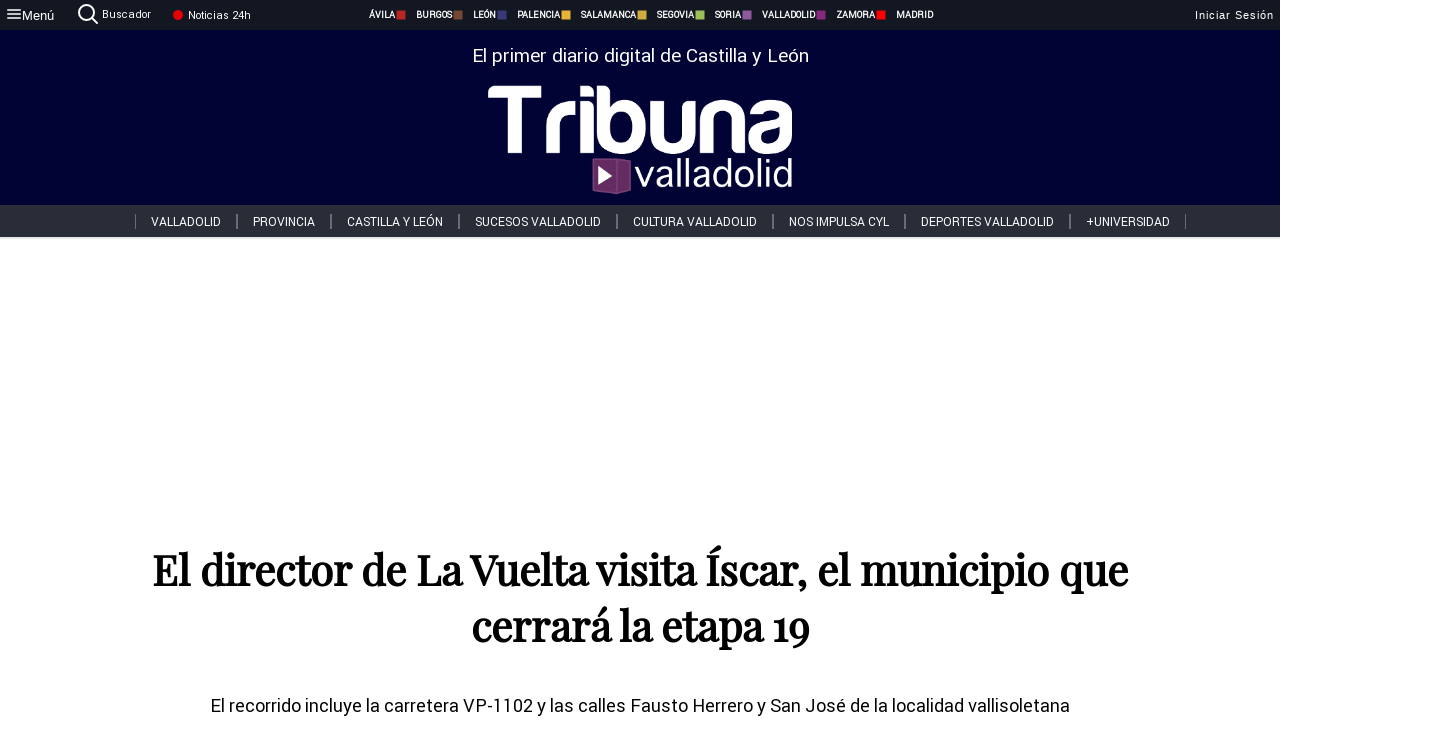

--- FILE ---
content_type: text/html; charset=utf-8
request_url: https://www.tribunavalladolid.com/noticias/341036/el-director-de-la-vuelta-visita-iscarel-municipio-que-cerrar?la-etapa-19
body_size: 71692
content:
<!DOCTYPE html><html lang="es" style="--accent-color:#094e78"><head><link rel="preconnect" href="https://fonts.gstatic.com" crossorigin=""><base href="/"><link rel="Preload" href="/assets/fonts/PlayfairDisplay/PlayfairDisplay-Regular.woff2" as="font" type="font/woff2" crossorigin=""><link rel="Preload" href="/assets/fonts/Roboto/Roboto-Regular.woff2" as="font" type="font/woff2" crossorigin=""><style>@font-face{font-family:"Playfair Display";src:url("/assets/fonts/PlayfairDisplay/PlayfairDisplay-Regular.woff2") format("woff2");font-display:swap}@font-face{font-family:Roboto;src:url("/assets/fonts/Roboto/Roboto-Regular.woff2") format("woff2");font-display:swap}html{overscroll-behavior-y:auto}body{overscroll-behavior-y:auto;margin:0;font-family:Roboto,"Helvetica Neue",sans-serif!important;font-size:16px;overflow-x:clip;min-height:100dvh}</style><!-- Important tags --><meta charset="utf-8"><meta name="viewport" content="width=device-width,initial-scale=1"><title>El director de La Vuelta visita Íscar, el municipio que cerrará la etapa 19 - Tribuna de Valladolid.</title><!-- Preconnect links --><link rel="dns-preconnect" href="https://www.tribunavalladolid.com/"><link rel="dns-preconnect" href="https://www.tribunasoria.com/"><link rel="dns-preconnect" href="https://www.tribunaleon.com/"><link rel="dns-preconnect" href="https://www.tribunapalencia.com/"><link rel="dns-preconnect" href="https://www.tribunaburgos.com/"><link rel="dns-preconnect" href="https://www.tribunazamora.com/"><link rel="dns-preconnect" href="https://www.tribunasegovia.com/"><link rel="dns-preconnect" href="https://www.tribunaavila.com/"><link rel="dns-preconnect" href="https://www.tribunasalamanca.com/"><link rel="dns-preconnect" href="https://www.tribunanoticias.es/"><link rel="dns-preconnect" href="https://www.tribuna.isquad.es/"><link rel="dns-preconnect" href="https://tribuna.isquad.es"><link rel="dns-preconnect" href="https://www.google-analytics.com"><link rel="dns-preconnect" href="https://www.googletagmanager.com"><link rel="dns-preconnect" href="https://fonts.googleapis.com"><link rel="dns-preconnect" href="https://fonts.gstatic.com" crossorigin=""><meta name="description" content="El recorrido incluye la carretera VP-1102 y las calles Fausto Herrero y San José de la localidad vallisoletana"><!-- Preload links --><style>@font-face{font-family:'Material Icons';font-style:normal;font-weight:400;font-display:swap;src:url(https://fonts.gstatic.com/s/materialicons/v145/flUhRq6tzZclQEJ-Vdg-IuiaDsNc.woff2) format('woff2')}.material-icons{font-family:'Material Icons';font-weight:400;font-style:normal;font-size:24px;line-height:1;letter-spacing:normal;text-transform:none;display:inline-block;white-space:nowrap;word-wrap:normal;direction:ltr;-webkit-font-feature-settings:'liga';-webkit-font-smoothing:antialiased}</style><!-- Normal links --><link rel="canonical" href="https://www.tribunavalladolid.com/noticias/341036/el-director-de-la-vuelta-visita-iscarel-municipio-que-cerrar?la-etapa-19"><link rel="alternate" type="application/rss+xml" href=""><link rel="icon" type="image/x-icon" href="favicon.ico"><!-- Seo Meta tags --><meta name="theme-color" content="#1976d2"><meta property="og:title" content="El director de La Vuelta visita Íscar, el municipio que cerrará la etapa 19"><meta property="og:locale" content="es_ES"><meta property="og:image" itemprop="image" content="https://www.tribunavalladolid.com/uploads/imagenes/images/2023/8/18/341036/20230818174548_caratula.jpg"><meta property="og:url" content="https://www.tribunavalladolid.com/noticias/341036/el-director-de-la-vuelta-visita-iscar-el-municipio-que-cerrara-la-etapa-19"><meta property="og:description" content="El recorrido incluye la carretera VP-1102 y las calles Fausto Herrero y San José de la localidad vallisoletana"><meta name="twitter:card" content="summary_large_image"><meta property="article:author" content="Alejandro De Grado Viña"><meta property="article:publisher" content="Tribuna de Valladolid."><meta property="og:site_name" content="Tribuna de Valladolid."><meta property="article:published_time" content="2023-08-18T15:33:00.000Z"><meta property="article:modified_time" content="2023-08-18T15:33:00.000Z"><meta name="DC.title" lang="es" content="El director de La Vuelta visita Íscar, el municipio que cerrará la etapa 19"><meta name="DC.creator" content="Alejandro De Grado Viña"><meta name="DC.publisher" content="Tribuna de Valladolid."><meta name="DC.description" lang="es" content="El recorrido incluye la carretera VP-1102 y las calles Fausto Herrero y San José de la localidad vallisoletana"><meta name="DC.subject" lang="es" content="El recorrido incluye la carretera VP-1102 y las calles Fausto Herrero y San José de la localidad vallisoletana"><meta name="DC.date" scheme="W3CDTF" content="2023-08-18T15:33:00.000Z"><meta name="DC.date.issued" content="2023-08-18T15:33:00.000Z"><meta name="DC.language" scheme="RFC1766" content="es"><meta name="robots" content="max-image-preview:large"><!-- Defer scripts --><link rel="manifest" href="manifest.webmanifest"><meta name="theme-color" content="#1976d2"><!-- Taboola Script --><script type="text/javascript">window._taboola=window._taboola||[],_taboola.push({article:"auto"}),function(e,o,t,n){document.getElementById(n)||(e.async=1,e.src="//cdn.taboola.com/libtrc/tribunacontenidosdigitalessl-network/loader.js",e.id=n,o.parentNode.insertBefore(e,o))}(document.createElement("script"),document.getElementsByTagName("script")[0],0,"tb_loader_script"),window.performance&&"function"==typeof window.performance.mark&&window.performance.mark("tbl_ic")</script><link rel="stylesheet" rel="preload" as="style" onload='this.onload=null,this.rel="stylesheet"' href="styles-57ANUTR2.css"><script async="" src="https://www.googletagmanager.com/gtag/js?id=G-W4JCPBWBN8"></script><style ng-app-id="serverApp">[_ngcontent-serverApp-c1229433375]:root{--color-avila:#eab630;--color-burgos:#b62622;--color-leon:#764731;--color-palencia:#383976;--color-salamanca:#e8b436;--color-segovia:#ceac3f;--color-soria:#9ebf56;--color-valladolid:#8d5b9d;--color-zamora:#852a7a}.sidenav-menu[_ngcontent-serverApp-c1229433375]{background-color:#131722;color:#fff}.mat-drawer-content[_ngcontent-serverApp-c1229433375]{min-height:100dvh;display:flex;flex-direction:column;overflow:unset;max-width:100dvw;overflow-x:clip}.mat-drawer-container[_ngcontent-serverApp-c1229433375]{overflow:unset;max-width:100dvw;overflow-x:clip}.contenedor-sidenav-menu[_ngcontent-serverApp-c1229433375]{background-color:#fff}.home-contenedor[_ngcontent-serverApp-c1229433375]{padding:20px;display:flex;justify-content:center;font-size:14px;max-width:100dvw;overflow-x:clip;flex-grow:1}.home-contenedor.fondo-publicidad-full[_ngcontent-serverApp-c1229433375]{background-repeat:no-repeat;background-attachment:inherit;background-size:100%}.publiFullSticky[_ngcontent-serverApp-c1229433375]{background-attachment:fixed!important}.center-container[_ngcontent-serverApp-c1229433375]:has(#HOME-CABECERA-SKIN:not(:empty))>#HOME-CABECERA[_ngcontent-serverApp-c1229433375]{display:none}.center-container[_ngcontent-serverApp-c1229433375]:has(#HOME-CABECERA-SKIN:empty)>#HOME-CABECERA-SKIN[_ngcontent-serverApp-c1229433375]{display:none}#HOME-CABECERA-SKIN[_ngcontent-serverApp-c1229433375]{width:1010px;min-height:150px;display:flex;justify-content:center;align-items:center;box-sizing:border-box}#HOME-CABECERA[_ngcontent-serverApp-c1229433375]{width:1010px;display:flex;justify-content:center;align-items:center;box-sizing:border-box}#SKY_L_SUP2[_ngcontent-serverApp-c1229433375]:empty,#SKY_L_SUP[_ngcontent-serverApp-c1229433375]:empty,#SKY_R_INF2[_ngcontent-serverApp-c1229433375]:empty,#SKY_R_INF[_ngcontent-serverApp-c1229433375]:empty,#SKY_R_SUP2[_ngcontent-serverApp-c1229433375]:empty,#SKY_R_SUP[_ngcontent-serverApp-c1229433375]:empty{height:0}#SKY_L_INF2[_ngcontent-serverApp-c1229433375],#SKY_L_INF[_ngcontent-serverApp-c1229433375],#SKY_L_SUP2[_ngcontent-serverApp-c1229433375],#SKY_L_SUP[_ngcontent-serverApp-c1229433375]{width:300px;display:flex;flex-direction:column;justify-content:center;align-items:end}#SKY_R_INF2[_ngcontent-serverApp-c1229433375],#SKY_R_INF[_ngcontent-serverApp-c1229433375],#SKY_R_SUP2[_ngcontent-serverApp-c1229433375],#SKY_R_SUP[_ngcontent-serverApp-c1229433375]{width:300px;display:flex;flex-direction:column;justify-content:center;align-items:start}.contenedor-publicidad-sky[_ngcontent-serverApp-c1229433375]{position:sticky!important;top:45px!important;height:100%}.sky-l[_ngcontent-serverApp-c1229433375] img[_ngcontent-serverApp-c1229433375],.sky-l[_ngcontent-serverApp-c1229433375] video[_ngcontent-serverApp-c1229433375],.sky-r[_ngcontent-serverApp-c1229433375] img[_ngcontent-serverApp-c1229433375],.sky-r[_ngcontent-serverApp-c1229433375] video[_ngcontent-serverApp-c1229433375]{width:inherit;max-width:300px}.contenedor-publicidad-header[_ngcontent-serverApp-c1229433375]{width:100%;text-align:center;min-height:90px}.contenedor-publicidad-sky[_ngcontent-serverApp-c1229433375] .sky-l[_ngcontent-serverApp-c1229433375],.contenedor-publicidad-sky[_ngcontent-serverApp-c1229433375] .sky-r[_ngcontent-serverApp-c1229433375]{width:100%}.publicidad-sticky-left[_ngcontent-serverApp-c1229433375],.publicidad-sticky-right[_ngcontent-serverApp-c1229433375]{display:flex;flex-direction:column;position:fixed;top:45px}.publicidad-no-sticky[_ngcontent-serverApp-c1229433375]{display:flex;flex-direction:column}.center-container[_ngcontent-serverApp-c1229433375]{display:flex;flex-direction:column;align-items:center;row-gap:1em}.contenedor-noticias[_ngcontent-serverApp-c1229433375]{position:relative;width:980px}.contenedor-noticias.fondo-publicidad-full[_ngcontent-serverApp-c1229433375]{background-color:#fff;margin-top:10em;padding:2em}.contenedor-noticias[_ngcontent-serverApp-c1229433375]>.contenedor-publicidad[_ngcontent-serverApp-c1229433375]{margin-bottom:24px;z-index:99999}.sidenav-menu[_ngcontent-serverApp-c1229433375]{width:500px}.footer-placeholder[_ngcontent-serverApp-c1229433375]{width:100%}.contenedor-publicidad-footer[_ngcontent-serverApp-c1229433375]{position:fixed;bottom:0;left:50%;transform:translate(-50%);margin-bottom:0!important}.contenedor-publicidad-footer-movil[_ngcontent-serverApp-c1229433375]{display:none}.close-pub[_ngcontent-serverApp-c1229433375]{float:right;display:inline-block;padding:2px 5px;background:#ccc;z-index:99}.stickyGoogle[_ngcontent-serverApp-c1229433375]{min-height:600px!important;height:600px!important;width:320px;margin:0 auto}.publicidadGoogleFullWidth[_ngcontent-serverApp-c1229433375]{width:100%;min-height:50px}.publicidadIntersticial[_ngcontent-serverApp-c1229433375]{position:fixed;inset:0;background-color:#000c;display:flex;align-items:center;justify-content:center;z-index:999999}.publicidadIntersticial[_ngcontent-serverApp-c1229433375] img[_ngcontent-serverApp-c1229433375]{width:100%;object-fit:cover}.publicidadIntersticial[_ngcontent-serverApp-c1229433375] .btnCerrarInstersticial[_ngcontent-serverApp-c1229433375]{position:absolute;bottom:20px;left:50%;transform:translate(-50%);padding:10px 20px;background-color:#094e78;color:#fff;border:none;border-radius:4px;font-size:16px;font-weight:700;cursor:pointer;transition:background-color .3s ease}.publicidadIntersticial[_ngcontent-serverApp-c1229433375] .btnCerrarInstersticial[_ngcontent-serverApp-c1229433375]:hover{background-color:#073c5c}@media only screen and (max-width:1645px){.sidenav-menu[_ngcontent-serverApp-c1229433375]{width:400px}}@media only screen and (max-width:1150px){.home-contenedor[_ngcontent-serverApp-c1229433375]>.contenedor-publicidad-sky[_ngcontent-serverApp-c1229433375]{display:none}.home-contenedor[_ngcontent-serverApp-c1229433375]{margin:30px;display:flex}}@media only screen and (max-width:992px){#HOME-CABECERA-SKIN[_ngcontent-serverApp-c1229433375],.contenedor-noticias[_ngcontent-serverApp-c1229433375]{width:750px}}@media only screen and (max-width:768px){#HOME-CABECERA-SKIN[_ngcontent-serverApp-c1229433375],#HOME-CABECERA[_ngcontent-serverApp-c1229433375]{display:none}.sidenav-menu[_ngcontent-serverApp-c1229433375]{width:65%!important}mat-sidenav[_ngcontent-serverApp-c1229433375]{position:fixed;top:0;overflow:auto}.home-contenedor[_ngcontent-serverApp-c1229433375]{margin:65px 10px 10px;padding:0}.center-container[_ngcontent-serverApp-c1229433375]{width:100%}.contenedor-noticias[_ngcontent-serverApp-c1229433375]{width:100%;min-width:0}.contenedor-publicidad[_ngcontent-serverApp-c1229433375],.contenedor-publicidad[_ngcontent-serverApp-c1229433375] img[_ngcontent-serverApp-c1229433375]{width:100%}.contenedor-publicidad-header[_ngcontent-serverApp-c1229433375]{display:none}.home-contenedor.fondo-publicidad-full[_ngcontent-serverApp-c1229433375]{background-image:unset}.contenedor-noticias.fondo-publicidad-full[_ngcontent-serverApp-c1229433375]{margin-top:0;padding:0}}@media only screen and (max-width:480px){.contenedor-publicidad-footer[_ngcontent-serverApp-c1229433375]{display:none}.contenedor-publicidad-footer-movil[_ngcontent-serverApp-c1229433375]{display:block;position:fixed;bottom:0;left:50%;transform:translate(-50%);margin-bottom:0!important}}</style><style ng-app-id="serverApp">.header-movil[_ngcontent-serverApp-c2748453626]{display:none}.header-desktop[_ngcontent-serverApp-c2748453626]{display:block}@media (max-width:780px){.header-movil[_ngcontent-serverApp-c2748453626]{display:block}.header-desktop[_ngcontent-serverApp-c2748453626]{display:none}}</style><style ng-app-id="serverApp">footer[_ngcontent-serverApp-c924445457]{--color-texto-uno:#ffffff;--color-texto-dos:#ffffff;--color-fondo-newsletter:#0a4b75;--color-fondo-links:#000434;margin-top:3em;min-height:360px}form[_ngcontent-serverApp-c924445457]{display:inline-flex;gap:1em;flex-wrap:wrap}input[_ngcontent-serverApp-c924445457]{height:35px;border:none;padding:0 1em}.spacer[_ngcontent-serverApp-c924445457]{margin:auto}.newsform[_ngcontent-serverApp-c924445457] input[_ngcontent-serverApp-c924445457]::placeholder{color:var(--color-fondo-links);opacity:1}[_ngcontent-serverApp-c924445457]:-ms-input-placeholder{color:var(--color-fondo-links)}[_ngcontent-serverApp-c924445457]::-ms-input-placeholder{color:var(--color-fondo-links)}.subButton[_ngcontent-serverApp-c924445457]{border:none;color:#fff;background-color:var(--color-fondo-links);--mdc-text-button-label-text-color:#ffffff;padding:.8em 1.5em;letter-spacing:1px}.txt-newsletter[_ngcontent-serverApp-c924445457]{text-align:left;color:var(--color-texto-uno);margin-bottom:.5em}.first[_ngcontent-serverApp-c924445457]{background-color:var(--color-fondo-newsletter);display:flex;justify-content:center;padding-top:2em;padding-bottom:2em}.first-container[_ngcontent-serverApp-c924445457]{width:60%;display:flex;justify-content:var(--align-firstContainer,space-between)}.rrssbutton[_ngcontent-serverApp-c924445457]{height:35px;width:35px;border-radius:50%;background-color:var(--color-fondo-links);display:flex;justify-content:center;align-items:center;margin-left:.5em}.txt-rrss[_ngcontent-serverApp-c924445457]{text-align:right;color:var(--color-texto-dos);margin-bottom:.5em}.rrss[_ngcontent-serverApp-c924445457]{display:flex}.footer-nav[_ngcontent-serverApp-c924445457]{flex-grow:1}.footer-header[_ngcontent-serverApp-c924445457]{font-weight:700;color:#fff;margin-bottom:.5em}.footer-nav[_ngcontent-serverApp-c924445457] a[_ngcontent-serverApp-c924445457]{font-size:.9em;color:#fff;text-decoration:none;cursor:pointer;display:block}.second[_ngcontent-serverApp-c924445457]{background-color:var(--color-fondo-links);display:flex;justify-content:center;padding-top:2.5em;padding-bottom:2.5em}.second-container[_ngcontent-serverApp-c924445457]{width:60%;display:flex}.container-left[_ngcontent-serverApp-c924445457]{justify-content:left}.container-left[_ngcontent-serverApp-c924445457] .footer-nav[_ngcontent-serverApp-c924445457]{margin-right:auto}.container-left[_ngcontent-serverApp-c924445457] .footer-nav[_ngcontent-serverApp-c924445457]>[_ngcontent-serverApp-c924445457]{text-align:left}.text-right[_ngcontent-serverApp-c924445457]{text-align:right}.container-right[_ngcontent-serverApp-c924445457] .footer-nav[_ngcontent-serverApp-c924445457]>[_ngcontent-serverApp-c924445457]{text-align:right}.link-spacer[_ngcontent-serverApp-c924445457]{padding-bottom:8px}.showFooter[_ngcontent-serverApp-c924445457]{visibility:hidden}.custom-modal--container[_ngcontent-serverApp-c924445457]{position:fixed;inset:0;display:flex;justify-content:center;align-items:center;z-index:10000;background-color:#000000cb}.custom-modal--container[_ngcontent-serverApp-c924445457]>.text[_ngcontent-serverApp-c924445457]{background:#fff;padding:32px;display:flex;flex-direction:column;align-items:center;border-radius:5px}@media only screen and (max-width:916px){.first-container[_ngcontent-serverApp-c924445457]{width:65%}.second-container[_ngcontent-serverApp-c924445457]{width:75%}}@media only screen and (max-width:770px){.first-container[_ngcontent-serverApp-c924445457]{width:80%;display:flex;justify-content:center;flex-direction:column;margin:0 1em}.text-right[_ngcontent-serverApp-c924445457]{text-align:unset}.newsletter-container[_ngcontent-serverApp-c924445457]{margin-bottom:1em}.txt-rrss[_ngcontent-serverApp-c924445457]{text-align:var(--align-text-footer,left)}.rrssbutton[_ngcontent-serverApp-c924445457]{margin-left:0;margin-right:.5em}.second-container[_ngcontent-serverApp-c924445457]{padding:1em;width:100%;display:grid;grid-template:"1fr 1fr" "1fr 1fr";justify-content:center;align-items:flex-start;gap:8%}.second-container[_ngcontent-serverApp-c924445457] .footer-nav[_ngcontent-serverApp-c924445457]:first-child{order:2}.second-container[_ngcontent-serverApp-c924445457] .footer-nav[_ngcontent-serverApp-c924445457]:nth-child(2){order:4}.second-container[_ngcontent-serverApp-c924445457] .footer-nav[_ngcontent-serverApp-c924445457]:nth-child(3){margin-left:1em;order:1}.second-container[_ngcontent-serverApp-c924445457] .footer-nav[_ngcontent-serverApp-c924445457]:nth-child(4){margin-left:1em;order:3}.container-left[_ngcontent-serverApp-c924445457]{margin-bottom:1.5em}.footer-nav[_ngcontent-serverApp-c924445457]{flex-direction:column;display:flex;justify-content:center;flex-grow:0}.container-right[_ngcontent-serverApp-c924445457] .footer-nav[_ngcontent-serverApp-c924445457]>[_ngcontent-serverApp-c924445457]{text-align:left}}</style><style ng-app-id="serverApp">.contenedor-menu-burguer[_ngcontent-serverApp-c1795196411]{width:100%;background-color:var(--background-menu-color);position:sticky;height:30px;z-index:99998;top:0}.nav-menu-burguer[_ngcontent-serverApp-c1795196411]{width:100%;height:100%;margin:0 auto;text-align:center;display:flex;color:#fff;font-size:.75em!important;justify-content:space-between}.nav-menu-burguer[_ngcontent-serverApp-c1795196411] .nav-3-columns[_ngcontent-serverApp-c1795196411]{text-align:left;display:flex;flex:1}.nav-menu-burguer[_ngcontent-serverApp-c1795196411] .nav-3-columns[_ngcontent-serverApp-c1795196411] div[_ngcontent-serverApp-c1795196411]{align-self:center}.nav-menu-burguer[_ngcontent-serverApp-c1795196411] .nav-3-columns[_ngcontent-serverApp-c1795196411] .menu-burguer-btn[_ngcontent-serverApp-c1795196411]{background-color:transparent;--mdc-text-button-label-text-color:var(--color-texto-boton-burguer);height:30px;overflow:hidden;display:flex;align-items:center;justify-content:center;gap:8px;border:none}.nav-menu-burguer[_ngcontent-serverApp-c1795196411] .nav-3-columns[_ngcontent-serverApp-c1795196411] .menu-burguer-btn[_ngcontent-serverApp-c1795196411] span[_ngcontent-serverApp-c1795196411]{color:#fff;font-style:Roboto,sans-serif}.nav-menu-burguer[_ngcontent-serverApp-c1795196411] .nav-3-columns[_ngcontent-serverApp-c1795196411] .menu-burguer-btn[_ngcontent-serverApp-c1795196411]:hover{cursor:pointer}.nav-menu-burguer[_ngcontent-serverApp-c1795196411] .nav-3-columns[_ngcontent-serverApp-c1795196411] .buscador[_ngcontent-serverApp-c1795196411]{vertical-align:center;font-size:1.2em;display:flex;flex-direction:row;align-items:center;cursor:pointer;margin:0 1.5em;justify-content:center}.nav-menu-burguer[_ngcontent-serverApp-c1795196411] .nav-4-columns[_ngcontent-serverApp-c1795196411]{align-self:center;font-size:1em;font-weight:600;text-transform:uppercase;display:flex;gap:3rem;height:100%;align-items:center}.nav-menu-burguer[_ngcontent-serverApp-c1795196411] .nav-contacto[_ngcontent-serverApp-c1795196411]{font-size:1.2em;display:flex;align-items:center;color:inherit;text-decoration:none}.nav-menu-burguer[_ngcontent-serverApp-c1795196411] .nav-login[_ngcontent-serverApp-c1795196411]{font-size:1.2em;display:flex;flex:1;justify-content:flex-end;column-gap:1em}.nav-menu-burguer[_ngcontent-serverApp-c1795196411] .nav-login[_ngcontent-serverApp-c1795196411] .icon-login[_ngcontent-serverApp-c1795196411]{display:none;vertical-align:middle}.nav-menu-burguer[_ngcontent-serverApp-c1795196411] .nav-login[_ngcontent-serverApp-c1795196411] .icon-login[_ngcontent-serverApp-c1795196411] a[_ngcontent-serverApp-c1795196411]{display:block;margin-right:15px}.nav-menu-burguer[_ngcontent-serverApp-c1795196411] .nav-login[_ngcontent-serverApp-c1795196411] div[_ngcontent-serverApp-c1795196411]{white-space:nowrap;align-self:center;cursor:pointer;display:flex;gap:1em}.nav-menu-burguer[_ngcontent-serverApp-c1795196411] .nav-login[_ngcontent-serverApp-c1795196411] div[_ngcontent-serverApp-c1795196411] a[_ngcontent-serverApp-c1795196411]{color:#fff;text-decoration:none}.noticias24hrs[_ngcontent-serverApp-c1795196411] a[_ngcontent-serverApp-c1795196411]{margin-left:0!important}.play-radio[_ngcontent-serverApp-c1795196411]{cursor:pointer;margin-top:.25rem;margin-left:.25rem}.news-24hours[_ngcontent-serverApp-c1795196411]{text-decoration:none;color:#fff}.register-btn[_ngcontent-serverApp-c1795196411]{display:flex;background:0 0;border:none;color:#fff;font-size:1em;letter-spacing:1px;border-radius:5px;--mdc-text-button-label-text-color:#ffffff}.register-btn[_ngcontent-serverApp-c1795196411]:hover{cursor:pointer}.txt-buscador[_ngcontent-serverApp-c1795196411]{margin-left:.2em;margin-bottom:.1em}.nav-menu-burguer .nav-4-columns .item>a{display:flex;align-items:center}.logo-mobile[_ngcontent-serverApp-c1795196411]{display:none;align-self:center;font-size:1em;font-weight:500;text-transform:uppercase;max-height:33px;width:4rem;height:100%}.btn-sesion[_ngcontent-serverApp-c1795196411]{display:flex;background:0 0;border:none;color:#fff;font-size:1em;letter-spacing:1px;--mdc-text-button-label-text-color:#ffffff}.btn-sesion[_ngcontent-serverApp-c1795196411]:hover{cursor:pointer}.container-buscador[_ngcontent-serverApp-c1795196411]{display:flex;padding:10px;position:fixed;top:40px;border-radius:0 0 5px 5px;background-color:#131722}.container-buscador[_ngcontent-serverApp-c1795196411] .form-buscador[_ngcontent-serverApp-c1795196411]{display:flex;flex-direction:row}.container-buscador[_ngcontent-serverApp-c1795196411] .form-buscador[_ngcontent-serverApp-c1795196411] input[_ngcontent-serverApp-c1795196411]{border:0;outline:0;background:0 0;border-bottom:1px solid #fff;color:#fff;margin-left:1em;margin-right:1em}.container-buscador[_ngcontent-serverApp-c1795196411] .form-buscador[_ngcontent-serverApp-c1795196411] input[_ngcontent-serverApp-c1795196411]::placeholder{color:#595959}.container-buscador[_ngcontent-serverApp-c1795196411] .form-buscador[_ngcontent-serverApp-c1795196411] input[_ngcontent-serverApp-c1795196411]:hover{cursor:auto}.container-buscador[_ngcontent-serverApp-c1795196411] .form-buscador[_ngcontent-serverApp-c1795196411]:hover{cursor:pointer}.btn-login[_ngcontent-serverApp-c1795196411]{border:none;background:0 0;color:#fff;letter-spacing:2px}.btn-login[_ngcontent-serverApp-c1795196411]:hover{cursor:pointer}.logOut--container[_ngcontent-serverApp-c1795196411]{position:sticky}.logOut--container[_ngcontent-serverApp-c1795196411] .logOut--button[_ngcontent-serverApp-c1795196411]{position:fixed;background-color:#fff;right:0;border:none;border-radius:5px;letter-spacing:1px;padding:2em 0}.logOut--container[_ngcontent-serverApp-c1795196411] .logOut--button[_ngcontent-serverApp-c1795196411]:hover{cursor:pointer}.logOut--container[_ngcontent-serverApp-c1795196411] .logOut--button[_ngcontent-serverApp-c1795196411]:hover span[_ngcontent-serverApp-c1795196411]{background-color:#0001}.logOut--container[_ngcontent-serverApp-c1795196411] .logOut--button[_ngcontent-serverApp-c1795196411] span[_ngcontent-serverApp-c1795196411]{padding:1em;font-size:1.2em}@media only screen and (max-width:1620px){.nav-menu-burguer[_ngcontent-serverApp-c1795196411] .nav-4-columns[_ngcontent-serverApp-c1795196411]{gap:2rem}}@media only screen and (max-width:1500px){.contenedor-menu-burguer[_ngcontent-serverApp-c1795196411]{font-size:15px}.nav-menu-burguer[_ngcontent-serverApp-c1795196411] .nav-4-columns[_ngcontent-serverApp-c1795196411] .item[_ngcontent-serverApp-c1795196411]{margin:0 .5em}.nav-menu-burguer[_ngcontent-serverApp-c1795196411] .nav-4-columns[_ngcontent-serverApp-c1795196411]{gap:0}}@media only screen and (max-width:1280px){.contenedor-menu-burguer[_ngcontent-serverApp-c1795196411]{font-size:12px}}@media only screen and (max-width:1279px){#buscador[_ngcontent-serverApp-c1795196411],#login[_ngcontent-serverApp-c1795196411]{display:none}}@media only screen and (max-width:1150px){.nav-menu-burguer[_ngcontent-serverApp-c1795196411] .nav-3-columns[_ngcontent-serverApp-c1795196411] .menu-burguer-btn[_ngcontent-serverApp-c1795196411] span[_ngcontent-serverApp-c1795196411],.nav-menu-burguer[_ngcontent-serverApp-c1795196411] .nav-4-columns[_ngcontent-serverApp-c1795196411]{display:none}}@media only screen and (max-width:780px){.contenedor-menu-burguer[_ngcontent-serverApp-c1795196411]{background-color:var(--background-menu-color-movil);height:54px}.logo-mobile[_ngcontent-serverApp-c1795196411]{flex:auto;display:block}.nav-menu-burguer[_ngcontent-serverApp-c1795196411]{height:100%}.nav-menu-burguer[_ngcontent-serverApp-c1795196411] .nav-login[_ngcontent-serverApp-c1795196411]{padding-right:5px}.nav-menu-burguer[_ngcontent-serverApp-c1795196411] .nav-login[_ngcontent-serverApp-c1795196411] div[_ngcontent-serverApp-c1795196411]{padding:0}.nav-menu-burguer[_ngcontent-serverApp-c1795196411] .nav-login[_ngcontent-serverApp-c1795196411] .txt-login[_ngcontent-serverApp-c1795196411]{display:none}.nav-menu-burguer[_ngcontent-serverApp-c1795196411] .nav-login[_ngcontent-serverApp-c1795196411] .btn-sesion[_ngcontent-serverApp-c1795196411]{min-width:16px}.nav-menu-burguer[_ngcontent-serverApp-c1795196411] .nav-login[_ngcontent-serverApp-c1795196411] .icon-login[_ngcontent-serverApp-c1795196411]{display:inline-block}.nav-menu-burguer[_ngcontent-serverApp-c1795196411] .nav-3-columns[_ngcontent-serverApp-c1795196411] .menu-burguer-btn[_ngcontent-serverApp-c1795196411]{background-color:transparent;height:100%;min-width:53px;padding:0;left:10px;top:50%;border:none}.nav-menu-burguer[_ngcontent-serverApp-c1795196411] .nav-3-columns[_ngcontent-serverApp-c1795196411] .menu-burguer-btn[_ngcontent-serverApp-c1795196411] .mat-icon[_ngcontent-serverApp-c1795196411]{font-size:1.45rem;width:1.45rem;height:1.45rem}.nav-menu-burguer[_ngcontent-serverApp-c1795196411] .nav-3-columns[_ngcontent-serverApp-c1795196411] .buscador[_ngcontent-serverApp-c1795196411]{margin-left:.5em}.sidenav-menu[_ngcontent-serverApp-c1795196411]{width:65%!important}.buscador[_ngcontent-serverApp-c1795196411],.container-login[_ngcontent-serverApp-c1795196411],.container-register[_ngcontent-serverApp-c1795196411],.radioTxt[_ngcontent-serverApp-c1795196411],.radio[_ngcontent-serverApp-c1795196411],.txt-buscador[_ngcontent-serverApp-c1795196411],.txt-login[_ngcontent-serverApp-c1795196411]{display:none!important}}@media only screen and (max-width:464px){.register-btn[_ngcontent-serverApp-c1795196411]{display:none}.nav-menu-burguer[_ngcontent-serverApp-c1795196411] .nav-login[_ngcontent-serverApp-c1795196411],.nav-menu-burguer[_ngcontent-serverApp-c1795196411] .nav-login[_ngcontent-serverApp-c1795196411] div[_ngcontent-serverApp-c1795196411]{padding:0}.nav-menu-burguer[_ngcontent-serverApp-c1795196411] .nav-login[_ngcontent-serverApp-c1795196411] .btn-sesion[_ngcontent-serverApp-c1795196411]{min-width:0}.nav-menu-burguer[_ngcontent-serverApp-c1795196411] .nav-3-columns[_ngcontent-serverApp-c1795196411] .buscador[_ngcontent-serverApp-c1795196411]{display:none}}@keyframes _ngcontent-serverApp-c1795196411_flickerAnimation{0%{opacity:1}50%{opacity:0}to{opacity:1}}@-o-keyframes flickerAnimation{0%{opacity:1}50%{opacity:0}to{opacity:1}}@-moz-keyframes flickerAnimation{0%{opacity:1}50%{opacity:0}to{opacity:1}}@-webkit-keyframes _ngcontent-serverApp-c1795196411_flickerAnimation{0%{opacity:1}50%{opacity:0}to{opacity:1}}.animate-flicker[_ngcontent-serverApp-c1795196411]{-webkit-animation:_ngcontent-serverApp-c1795196411_flickerAnimation 1s infinite;-moz-animation:flickerAnimation 1s infinite;-o-animation:flickerAnimation 1s infinite;animation:_ngcontent-serverApp-c1795196411_flickerAnimation 1s infinite}.icon-circle[_ngcontent-serverApp-c1795196411]{height:10px;width:10px;background-color:red;border-radius:50%;display:inline-block;margin:5px}</style><style ng-app-id="serverApp">.header[_ngcontent-serverApp-c2647492551]{position:fixed;top:54px;width:100%;z-index:1000}.header[_ngcontent-serverApp-c2647492551] .sub-header[_ngcontent-serverApp-c2647492551]{display:flex;max-height:50px;padding:0;background-color:var(--color-fondo-menu,#eee);top:0;margin-top:0;transition:margin .4s ease-in-out;z-index:1;align-items:center;height:50px}.header[_ngcontent-serverApp-c2647492551] .sub-header[_ngcontent-serverApp-c2647492551] .buscador[_ngcontent-serverApp-c2647492551]{width:fit-content;max-width:200px;height:fit-content;position:relative;min-width:50px}.header[_ngcontent-serverApp-c2647492551] .sub-header[_ngcontent-serverApp-c2647492551] .buscador[_ngcontent-serverApp-c2647492551] .search_form[_ngcontent-serverApp-c2647492551]{display:flex;align-items:center}.header[_ngcontent-serverApp-c2647492551] .sub-header[_ngcontent-serverApp-c2647492551] .buscador[_ngcontent-serverApp-c2647492551] .search_form[_ngcontent-serverApp-c2647492551] .btn-search[_ngcontent-serverApp-c2647492551]{background:0 0;position:absolute;right:0;border:none}.header[_ngcontent-serverApp-c2647492551] .sub-header[_ngcontent-serverApp-c2647492551] .spacer[_ngcontent-serverApp-c2647492551]{margin:0 auto}.header[_ngcontent-serverApp-c2647492551] .sub-header[_ngcontent-serverApp-c2647492551] .toggle-group[_ngcontent-serverApp-c2647492551]{display:flex;height:100%}.header[_ngcontent-serverApp-c2647492551] .sub-header[_ngcontent-serverApp-c2647492551] .toggle-group[_ngcontent-serverApp-c2647492551] button[_ngcontent-serverApp-c2647492551]{border:solid 1px rgb(224.4,224.4,224.4);border-radius:4px;padding:0 12px;background:#fff}.header[_ngcontent-serverApp-c2647492551] .sub-header[_ngcontent-serverApp-c2647492551] .toggle-group[_ngcontent-serverApp-c2647492551] .selected[_ngcontent-serverApp-c2647492551]{background:#e0e0e0;color:#393876}.header[_ngcontent-serverApp-c2647492551] .sub-header[_ngcontent-serverApp-c2647492551] .btn-login[_ngcontent-serverApp-c2647492551]{padding:0 12px;border:none}.header[_ngcontent-serverApp-c2647492551] .sub-header[_ngcontent-serverApp-c2647492551] .radio[_ngcontent-serverApp-c2647492551]{display:flex;flex-direction:row;justify-content:center;align-items:center;min-width:50px;text-decoration:none;gap:5px;margin-left:12px}.header[_ngcontent-serverApp-c2647492551] .sub-header[_ngcontent-serverApp-c2647492551] .radio[_ngcontent-serverApp-c2647492551] .radioIcon[_ngcontent-serverApp-c2647492551]{margin-left:0;display:inline-block;position:relative;vertical-align:top;font-size:1.4rem;height:1.4rem;width:1.4rem}.input-search[_ngcontent-serverApp-c2647492551]{height:45px;width:36px;border-style:none;padding:0 0 0 .5em;font-size:16px;font-family:Roboto,Times New Roman,Times,serif;font-weight:400;transition:all .25s cubic-bezier(0,.11,.35,2);background-color:#ffffff0d;color:#000}.input-search[_ngcontent-serverApp-c2647492551]::placeholder{color:#000}.showInput[_ngcontent-serverApp-c2647492551]{width:150px;border-radius:0;background-color:#ffffff0d;padding-right:50px}.closeInput[_ngcontent-serverApp-c2647492551]{visibility:hidden;width:0;transition:visibility 0s,all .25s cubic-bezier(0,.11,.35,2)}@keyframes _ngcontent-serverApp-c2647492551_flickerAnimation{0%{opacity:1}50%{opacity:0}to{opacity:1}}@-o-keyframes flickerAnimation{0%{opacity:1}50%{opacity:0}to{opacity:1}}@-moz-keyframes flickerAnimation{0%{opacity:1}50%{opacity:0}to{opacity:1}}@-webkit-keyframes _ngcontent-serverApp-c2647492551_flickerAnimation{0%{opacity:1}50%{opacity:0}to{opacity:1}}.animate-flicker[_ngcontent-serverApp-c2647492551]{justify-content:center;-webkit-animation:_ngcontent-serverApp-c2647492551_flickerAnimation 1s infinite;-moz-animation:flickerAnimation 1s infinite;-o-animation:flickerAnimation 1s infinite;animation:_ngcontent-serverApp-c2647492551_flickerAnimation 1s infinite}@media only screen and (max-width:576px){.btn-reels[_ngcontent-serverApp-c2647492551]{display:flex;justify-content:center;align-items:center}}@media only screen and (max-width:375px){.showInput[_ngcontent-serverApp-c2647492551]{width:102px;border-radius:0;background-color:#ffffff0d;padding-right:50px}}.animate-flicker-reels[_ngcontent-serverApp-c2647492551]{-webkit-animation:_ngcontent-serverApp-c2647492551_flickerAnimation 2s infinite;-moz-animation:flickerAnimation 2s infinite;-o-animation:flickerAnimation 2s infinite;animation:_ngcontent-serverApp-c2647492551_flickerAnimation 2s infinite}@keyframes _ngcontent-serverApp-c2647492551_zoomInOut{0%,to{transform:scale(1)}50%{transform:scale(1.1)}}</style><style ng-app-id="serverApp">.nav-home-submenu[_ngcontent-serverApp-c3860441484]{margin-top:var(--marginTop-nav-home-submenu,0);width:100%;background:linear-gradient(var(--color-inicial-nav),var(--color-final-nav));padding:3px 0;align-self:center;font-size:.9em;text-align:center;font-family:Roboto,Helvetica Neue,sans-serif}.nav-home-submenu-contenedor[_ngcontent-serverApp-c3860441484]{width:98%;margin:0;display:flex;color:var(--color-texto)}.nav-home-submenu-contenedor[_ngcontent-serverApp-c3860441484] [_ngcontent-serverApp-c3860441484]{align-self:center;vertical-align:middle}.nav-home-noticias[_ngcontent-serverApp-c3860441484]{font-size:.8em;font-family:Roboto,Helvetica Neue,sans-serif;display:flex;text-align:center;flex:15;padding:0 .5em;flex-direction:row;overflow-y:auto}.nav-home-noticias[_ngcontent-serverApp-c3860441484] .noticias[_ngcontent-serverApp-c3860441484]{flex:1;cursor:pointer;font-size:1.1em}.blogs[_ngcontent-serverApp-c3860441484],.revista[_ngcontent-serverApp-c3860441484]{border-right:1px solid #595959;padding:0 1.5em}.shop[_ngcontent-serverApp-c3860441484]{border-right:1px solid #595959;color:#db3035;font-weight:bolder;padding:0 1.5em}.blogs[_ngcontent-serverApp-c3860441484] a[_ngcontent-serverApp-c3860441484],.revista[_ngcontent-serverApp-c3860441484] a[_ngcontent-serverApp-c3860441484],.shop[_ngcontent-serverApp-c3860441484] a[_ngcontent-serverApp-c3860441484]{color:inherit;text-decoration:none}@media only screen and (max-width:768px){.nav-home-noticias[_ngcontent-serverApp-c3860441484]{display:none;flex:5}.nav-home-submenu[_ngcontent-serverApp-c3860441484]{display:none}}@media only screen and (max-width:464px){.nav-home-submenu[_ngcontent-serverApp-c3860441484]{display:none}}</style><style ng-app-id="serverApp">.contenedor-logo-menu[_ngcontent-serverApp-c3268598383]{background:var(--background-image-url,none);background-size:100% 100%!important;height:175px;max-height:175px;display:flex;justify-content:center}.contenedor-logo-menu[_ngcontent-serverApp-c3268598383] .main-logo[_ngcontent-serverApp-c3268598383]{display:flex;align-items:center;justify-content:center;flex-direction:column;text-decoration:none}.contenedor-logo-menu[_ngcontent-serverApp-c3268598383] .main-logo[_ngcontent-serverApp-c3268598383] .first-newspaper[_ngcontent-serverApp-c3268598383]{color:#fff;font-size:19px;margin:10px 0 16px}@media (max-width:768px){.contenedor-logo-menu[_ngcontent-serverApp-c3268598383]{display:none}}</style><style ng-app-id="serverApp">.black-stripe[_ngcontent-serverApp-c2184320303]{display:flex;justify-content:center;background:var(--color-fondo);width:100%;height:var(--container-height,2.5em);border-bottom:2px solid #e9e9e9}.contenedor-menu-secundario[_ngcontent-serverApp-c2184320303]{display:inline-flex;margin:0 auto;font-size:var(--font-size, 14px);overflow:hidden}.contenedor-menu-secundario[_ngcontent-serverApp-c2184320303] .menu-secundario[_ngcontent-serverApp-c2184320303]{display:flex;justify-content:var(--secondary-flex,center);margin:0 auto;list-style:none;align-items:center;font-family:Roboto,Helvetica Neue,sans-serif;font-weight:400;overflow:hidden;scroll-behavior:smooth}.contenedor-menu-secundario[_ngcontent-serverApp-c2184320303] .menu-secundario[_ngcontent-serverApp-c2184320303] li[_ngcontent-serverApp-c2184320303] a[_ngcontent-serverApp-c2184320303]{padding:0 15px;display:block;width:auto;text-decoration:none;color:var(--color-texto-slick);text-transform:uppercase;white-space:nowrap;font-weight:var(--texto-weight,400)!important}.contenedor-menu-secundario[_ngcontent-serverApp-c2184320303] .menu-secundario[_ngcontent-serverApp-c2184320303] li[_ngcontent-serverApp-c2184320303] a[_ngcontent-serverApp-c2184320303]:hover{text-decoration:underline;text-underline-position:under}.contenedor-menu-secundario[_ngcontent-serverApp-c2184320303] .menu-secundario[_ngcontent-serverApp-c2184320303] .decoracion-lateral[_ngcontent-serverApp-c2184320303]{border-right:1px rgba(255,255,255,.5) groove;border-left:1px rgba(255,255,255,.5) groove}.contenedor-menu-secundario[_ngcontent-serverApp-c2184320303] .btn-left[_ngcontent-serverApp-c2184320303],.contenedor-menu-secundario[_ngcontent-serverApp-c2184320303] .btn-right[_ngcontent-serverApp-c2184320303]{font-size:var(--btn-size, 2em);height:100%;width:2em;color:var(--color-texto-slick);display:flex;justify-content:center;align-items:center}@media only screen and (max-width:1450px){.contenedor-menu-secundario[_ngcontent-serverApp-c2184320303]{width:100%;font-size:14px}}@media only screen and (max-width:1280px){.contenedor-menu-secundario[_ngcontent-serverApp-c2184320303]{width:100%;font-size:12px}}@media only screen and (max-width:1100px){.contenedor-menu-secundario[_ngcontent-serverApp-c2184320303]{font-size:10px}}@media only screen and (max-width:750px){.black-stripe[_ngcontent-serverApp-c2184320303],.btn-left[_ngcontent-serverApp-c2184320303],.btn-right[_ngcontent-serverApp-c2184320303],.menu-secundario[_ngcontent-serverApp-c2184320303]{display:none}.contenedor-menu-secundario[_ngcontent-serverApp-c2184320303]{height:0}}</style><style ng-app-id="serverApp">img[_ngcontent-serverApp-c1304494122]{background-size:cover;background-color:#eaeaea}.img-container[_ngcontent-serverApp-c1304494122]{position:relative;width:auto}.hidden-image[_ngcontent-serverApp-c1304494122]{visibility:hidden}.image[_ngcontent-serverApp-c1304494122]{color:#777;font-family:Arial,sans-serif;text-align:center;display:flex;justify-content:center;align-items:center;font-size:.9rem;font-weight:600;height:auto;max-width:100%;aspect-ratio:97/55;border-radius:var(--round-noticias,none)}.imagen-autor[_ngcontent-serverApp-c1304494122]{aspect-ratio:1;display:block;border-radius:50%;border:1px solid #fff;background-color:#eaeaea;object-fit:cover}.img-nextprev[_ngcontent-serverApp-c1304494122]{width:100%;object-fit:cover;border-radius:5px;height:5em}.no-radius[_ngcontent-serverApp-c1304494122]{border-radius:0!important;display:block}figure[_ngcontent-serverApp-c1304494122]{margin:0}.avatar_autor[_ngcontent-serverApp-c1304494122]{width:40px;height:40px;border-radius:50%;vertical-align:middle;margin-right:5px}.noticia-imagen[_ngcontent-serverApp-c1304494122]{width:100%;height:100%;border-bottom:1px solid #ddd;border-radius:10%;object-fit:cover}figure[_ngcontent-serverApp-c1304494122]:has(img.noticia-imagen){height:100%}.logo-mobile-img[_ngcontent-serverApp-c1304494122]{object-fit:contain;max-height:33px;width:100%;cursor:pointer;background-color:transparent}.logo-main[_ngcontent-serverApp-c1304494122]{max-height:116px;width:auto;height:auto;background-color:transparent}</style><meta property="og:type" content="article"><style ng-app-id="serverApp">svg[_ngcontent-serverApp-c2730034370]{background:0 0}svg[_ngcontent-serverApp-c2730034370] path[_ngcontent-serverApp-c2730034370]{stroke:#fff}@media screen and (max-width:1150px){svg[_ngcontent-serverApp-c2730034370] path[_ngcontent-serverApp-c2730034370]{stroke:#000}}</style><style ng-app-id="serverApp">svg[_ngcontent-serverApp-c134745214]{width:16px}@media screen and (max-width:1150px){svg[_ngcontent-serverApp-c134745214]{width:24px}}</style><script type="application/ld+json" id="WebSiteStructData">{"@type":"WebSite","name":"Tribuna de Valladolid.","description":"Noticias sobre Valladolid y su provincia. Deportes, sucesos, cultura, economía, empresas, en tu periódico digital de Valladolid.","image":{"@type":"ImageObject","url":"https://www.tribunavalladolid.com/assets/images/logo-tribuna-valladolid.webp"},"url":"/assets/images/logo-cuadrado-valladolid.webp","copyrightHolder":{"@id":""}}</script><script type="application/ld+json" id="NewsMediaStructData">{"@type":"NewsMediaOrganization"}</script><style ng-app-id="serverApp">svg[_ngcontent-serverApp-c1867885363]{vertical-align:middle;color:#fff;-webkit-text-fill-color:#fff}</style><style ng-app-id="serverApp">svg[_ngcontent-serverApp-c850293725]{vertical-align:middle;width:30px}</style><style ng-app-id="serverApp">svg[_ngcontent-serverApp-c2355348685]{vertical-align:middle;color:#fff;-webkit-text-fill-color:#fff}</style><style ng-app-id="serverApp">svg[_ngcontent-serverApp-c4007533606]{vertical-align:middle}</style><style ng-app-id="serverApp">.row-2-columns[_ngcontent-serverApp-c1168076327]{width:100%;display:flex;flex-direction:row;justify-content:space-between;margin-bottom:.5em}.section-noticia[_ngcontent-serverApp-c1168076327]{width:65%}.section-comentarios[_ngcontent-serverApp-c1168076327]{width:100%;margin-bottom:1em}.autor-noticia[_ngcontent-serverApp-c1168076327]{width:100%;display:flex;flex-direction:row;justify-content:space-between;margin-bottom:.5em;align-items:center}.title-fecha[_ngcontent-serverApp-c1168076327]{font-weight:bolder;margin-right:5px}.comments-button[_ngcontent-serverApp-c1168076327]{position:relative;border:none;height:32px;background-color:transparent;border-radius:15px;padding:0 10px;cursor:pointer;display:flex;flex-direction:row;align-items:center;gap:5px}.section-autor[_ngcontent-serverApp-c1168076327]{padding-bottom:.5em;margin-bottom:1em}.rrssAbajo[_ngcontent-serverApp-c1168076327]{display:flex;flex-direction:row;justify-content:left;align-items:center}.rrssAbajo[_ngcontent-serverApp-c1168076327] h4[_ngcontent-serverApp-c1168076327]{font-size:1em;color:var(--accent-color);font-weight:700;font-style:italic}.info_autor[_ngcontent-serverApp-c1168076327]{display:flex}.nombre-autor[_ngcontent-serverApp-c1168076327]{font-weight:700;font-size:1em;line-height:1.2em}.tipo-autor[_ngcontent-serverApp-c1168076327]{font-size:.75rem;line-height:.75rem;font-weight:500;letter-spacing:.01rem;margin:0 0 .1875rem}.url-autor[_ngcontent-serverApp-c1168076327]{display:flex;align-items:center}.tts-noticia[_ngcontent-serverApp-c1168076327]{width:30%;display:flex;cursor:pointer}.tts-noticia[_ngcontent-serverApp-c1168076327] .onda-sonido-tts[_ngcontent-serverApp-c1168076327]{height:1.5em;width:97%;background-image:url(/assets/images/onda-sonido.webp);background-size:contain;background-repeat:repeat-x}.tags-edicion[_ngcontent-serverApp-c1168076327]{display:flex;flex-direction:row;justify-content:right;padding-bottom:.5em;margin-bottom:.5em;flex-wrap:wrap;row-gap:1em}.list_tag[_ngcontent-serverApp-c1168076327]{margin-right:auto;padding-bottom:.5em;margin-bottom:.5em}.publicidad-titulo-movil[_ngcontent-serverApp-c1168076327]{display:none}.publicidad-inline[_ngcontent-serverApp-c1168076327]{display:inline-block}.descripcion-noticia[_ngcontent-serverApp-c1168076327]{width:100%;font-size:18px;line-height:1.45;margin-bottom:24px;display:inline-block}.descripcion-noticia p:first-child:first-letter{font-size:46px;float:left;line-height:1.1;padding-right:12px;text-transform:uppercase}#descripcion-noticia img{width:100%;max-width:100%;height:auto}#descripcion-noticia figure{width:100%;max-width:100%;height:auto;margin:0}#descripcion-noticia iframe{max-width:100%;width:100%}.section-publicidad[_ngcontent-serverApp-c1168076327]{width:306px;background-size:contain;background-repeat:no-repeat}[_nghost-serverApp-c1168076327] .publi-container{display:flex;justify-content:center;align-items:flex-start}[_nghost-serverApp-c1168076327] .publi-container:has(.ROBA_0_MOBILE),[_nghost-serverApp-c1168076327] .publi-container:has(.publi-noticia-0){display:flex;justify-content:center;align-items:flex-start;min-height:0;max-width:100dvw;overflow-x:clip}[_nghost-serverApp-c1168076327] .publi-container>div{position:sticky;top:45px}#publi-noticia-2[_ngcontent-serverApp-c1168076327]{height:600px!important}[_nghost-serverApp-c1168076327] .publi-container:has(.ROBA_0_MOBILE),[_nghost-serverApp-c1168076327] .publi-container:has(.ROBA_1_MOBILE),[_nghost-serverApp-c1168076327] .publi-container:has(.ROBA_2_MOBILE){display:none}[_nghost-serverApp-c1168076327] .publi-container:has(.mobile-comentarios-2),[_nghost-serverApp-c1168076327] .publi-container:has(.mobile-slider){display:none}[_nghost-serverApp-c1168076327] .publi-container:has(.desktop-slider),[_nghost-serverApp-c1168076327] .publi-container:has(.publi-comentarios-2){display:flex;max-width:100dvw;overflow-x:clip}#ROBA_1[_ngcontent-serverApp-c1168076327],#ROBA_2[_ngcontent-serverApp-c1168076327],#ROBA_3[_ngcontent-serverApp-c1168076327]{box-sizing:border-box;display:flex;justify-content:center;align-items:flex-start;top:45px}#ROBA_1[_ngcontent-serverApp-c1168076327]{height:300px}#ROBA_2[_ngcontent-serverApp-c1168076327]{height:600px}.contenedor-publicidad[_ngcontent-serverApp-c1168076327]:has(#ROBA_3){height:300px}.bloque-ultimas-noticias[_ngcontent-serverApp-c1168076327]{margin-top:1em;padding:.5em 0}.titulo-bloque[_ngcontent-serverApp-c1168076327]{font-size:1.5em;margin-bottom:.5em;padding-bottom:.5em;color:var(--accent-color);font-weight:700;border-bottom:1px solid #e9e9e9;font-style:italic}.bloque-ultimas-noticias[_ngcontent-serverApp-c1168076327] .columns-4{border-bottom:0;margin-bottom:0}.bloque-ultimas-noticias[_ngcontent-serverApp-c1168076327] .footer-article{display:none!important}.bloqueMasInfoMovil[_ngcontent-serverApp-c1168076327]{display:none}.bloqueMasInfo[_ngcontent-serverApp-c1168076327] .masInfo[_ngcontent-serverApp-c1168076327]{padding:1em .75em 0;font-size:.9em}.tipo-noticia-4[_ngcontent-serverApp-c1168076327] .section-noticia[_ngcontent-serverApp-c1168076327],.tipo-noticia-5[_ngcontent-serverApp-c1168076327] .section-noticia[_ngcontent-serverApp-c1168076327]{width:90%;padding:2em 10em;margin:0 auto;align-items:center}.tipo-noticia-4[_ngcontent-serverApp-c1168076327] .section-publicidad[_ngcontent-serverApp-c1168076327],.tipo-noticia-5[_ngcontent-serverApp-c1168076327] .section-publicidad[_ngcontent-serverApp-c1168076327]{display:none}.bloque-premium[_ngcontent-serverApp-c1168076327]{max-width:100%;width:calc(100% - 20em);text-align:center;background:linear-gradient(0deg,#fff 0 85%,#ffffffc5 90%,#fff0);padding:10em;position:relative;z-index:999;top:-5%}.btn-registrarse[_ngcontent-serverApp-c1168076327]{color:#fff;background-color:var(--accent-color);margin:1em}.btn-registrarse[_ngcontent-serverApp-c1168076327]:hover{color:var(--accent-color);background-color:#fff}.btn-login[_ngcontent-serverApp-c1168076327]{background-color:#131722;margin:1em;color:var(--accent-color);text-decoration:none;cursor:pointer}.btn-login[_ngcontent-serverApp-c1168076327]:hover{color:#1a1a1a;background-color:var(--accent-color)}.publicidad-fullwidth[_ngcontent-serverApp-c1168076327]{width:100%}.audio-btn[_ngcontent-serverApp-c1168076327]{background:0 0;border:none;padding:0;cursor:pointer}.text-bold[_ngcontent-serverApp-c1168076327]{font-weight:700}@media only screen and (max-width:1250px){.bloque-premium[_ngcontent-serverApp-c1168076327]{width:calc(100% - 10em);padding:5em}}@media only screen and (max-width:990px){.section-publicidad[_ngcontent-serverApp-c1168076327]{width:250px}.tipo-noticia-4[_ngcontent-serverApp-c1168076327] .section-noticia[_ngcontent-serverApp-c1168076327],.tipo-noticia-5[_ngcontent-serverApp-c1168076327] .section-noticia[_ngcontent-serverApp-c1168076327]{width:90%;padding:2em 0;margin:0 auto;align-items:center}}@media only screen and (max-width:768px){app-banner-app-mv[_ngcontent-serverApp-c1168076327]{display:var(--bannerMV,none)}.home-contenedor{margin:0!important}app-tipo-noticia-generico[_ngcontent-serverApp-c1168076327]{margin-top:64px;display:block}[_nghost-serverApp-c1168076327]>[_ngcontent-serverApp-c1168076327]{margin-left:10px;margin-right:10px}app-reels-loader[_ngcontent-serverApp-c1168076327]{margin:0!important;display:block;padding:0;position:relative;z-index:2}.keep-scrolling[_ngcontent-serverApp-c1168076327]{display:flex;flex-direction:column;justify-content:center;align-items:center;padding:0 3em 2em}.keep-scrolling__text[_ngcontent-serverApp-c1168076327]{font-size:1.5em;text-align:center;text-wrap:balance;font-weight:700;font-style:italic;margin-bottom:.5em;color:var(--accent-color,#000)}[_nghost-serverApp-c1168076327] .publi-container:has(.ROBA_0_MOBILE),[_nghost-serverApp-c1168076327] .publi-container:has(.ROBA_1_MOBILE),[_nghost-serverApp-c1168076327] .publi-container:has(.ROBA_2_MOBILE){display:flex}[_nghost-serverApp-c1168076327] .publi-container:has(.publi-noticia-0),[_nghost-serverApp-c1168076327] .publi-container:has(.publi-noticia-1){display:none}[_nghost-serverApp-c1168076327] .publi-container:has(.desktop-slider),[_nghost-serverApp-c1168076327] .publi-container:has(.publi-comentarios-2){display:none}[_nghost-serverApp-c1168076327] .publi-container:has(.mobile-comentarios-2),[_nghost-serverApp-c1168076327] .publi-container:has(.mobile-slider){display:flex}[_nghost-serverApp-c1168076327] .publi-container>div{top:60px}#ROBA_1[_ngcontent-serverApp-c1168076327],#ROBA_2[_ngcontent-serverApp-c1168076327]{display:none}.row-2-columns[_ngcontent-serverApp-c1168076327]{flex-direction:column;align-items:center;margin-bottom:1em}.section-noticia[_ngcontent-serverApp-c1168076327]{width:100%}.section-publicidad[_ngcontent-serverApp-c1168076327]{width:100%;min-height:100px;background-size:contain;background-repeat:no-repeat;margin:0}.bloque-premium[_ngcontent-serverApp-c1168076327]{width:calc(80% - 10em);margin-top:-5em}.contenedor-noticia[_ngcontent-serverApp-c1168076327]{font-family:Roboto,Helvetica Neue,sans-serif!important;font-weight:400!important;flex-direction:column}.info_autor[_ngcontent-serverApp-c1168076327]{margin-bottom:1em}.tags-edicion[_ngcontent-serverApp-c1168076327]{justify-content:space-between;margin-bottom:0!important;padding-bottom:0!important}.list_tag[_ngcontent-serverApp-c1168076327]{margin-right:0}.edicionContainer[_ngcontent-serverApp-c1168076327]{display:flex;flex-wrap:wrap;justify-content:flex-end;font-size:13px}.bloqueMasInfo[_ngcontent-serverApp-c1168076327]{display:none}.bloqueMasInfoMovil[_ngcontent-serverApp-c1168076327]{display:block}.publicidad-titulo[_ngcontent-serverApp-c1168076327]{display:none}.publicidad-titulo-movil[_ngcontent-serverApp-c1168076327]{display:block}.tipo-noticia-4[_ngcontent-serverApp-c1168076327] .section-noticia[_ngcontent-serverApp-c1168076327],.tipo-noticia-5[_ngcontent-serverApp-c1168076327] .section-noticia[_ngcontent-serverApp-c1168076327]{padding:0}.autor-noticia[_ngcontent-serverApp-c1168076327]{align-items:center}.url-autor[_ngcontent-serverApp-c1168076327]{width:48%}.publicacion-actualizacion[_ngcontent-serverApp-c1168076327]{display:flex;flex-direction:column;align-items:flex-end}.line[_ngcontent-serverApp-c1168076327]{border-top:1px solid rgba(236,234,234,.8);width:90%;margin:-1em auto 10px}.line-vertical[_ngcontent-serverApp-c1168076327]{border-left:1px solid #ddd}.wrap-rrss-comentarios[_ngcontent-serverApp-c1168076327]{display:flex;flex-direction:row;justify-content:flex-start;margin-bottom:10px}.section-comentarios[_ngcontent-serverApp-c1168076327]{width:unset;margin-bottom:unset}.title-fecha[_ngcontent-serverApp-c1168076327]{margin-right:5px}}@media only screen and (max-width:465px){.tts-noticia[_ngcontent-serverApp-c1168076327]{width:100%;margin-bottom:1em;justify-content:space-between}.tts-noticia[_ngcontent-serverApp-c1168076327] .onda-sonido-tts[_ngcontent-serverApp-c1168076327]{height:2em;width:90%;max-width:90%}#ROBA_3[_ngcontent-serverApp-c1168076327]{margin-bottom:1em}.bloque-premium[_ngcontent-serverApp-c1168076327]{width:calc(80% - 4em);padding:4em 2em 2em}.autor-noticia[_ngcontent-serverApp-c1168076327]{flex-direction:row;align-items:center}.url-autor[_ngcontent-serverApp-c1168076327]{width:50%}}.tag[_ngcontent-serverApp-c1168076327]{background-color:var(--accent-color);border-radius:5px 1px 1px;padding:2px 10px;font-size:.75em;color:#f0f8ff;margin-right:1rem}.tag[_ngcontent-serverApp-c1168076327]:hover{background-color:#f5fafb!important;color:var(--accent-color)!important;border:1px solid var(--accent-color)!important}.autor-noticia[_ngcontent-serverApp-c1168076327] a[_ngcontent-serverApp-c1168076327],.list_tag[_ngcontent-serverApp-c1168076327] a[_ngcontent-serverApp-c1168076327]{color:inherit;text-decoration:inherit}.fecha[_ngcontent-serverApp-c1168076327]{text-transform:capitalize}.arrows{width:1rem!important;cursor:pointer;position:absolute;z-index:1030;fill:#fff!important;padding-right:.5rem;padding-left:.5rem}.svg-icon__arrow--right{top:0;right:0;background:linear-gradient(270deg,#020024ae,#00d4ff00 50%)}.svg-icon__arrow--left{background:linear-gradient(90deg,#020024ae,#00d4ff00 50%)}.bloque-enlaces-noticias[_ngcontent-serverApp-c1168076327]{display:flex;flex-direction:row;justify-content:space-between;width:100%}</style><style ng-app-id="serverApp">.header-noticia[_ngcontent-serverApp-c4128247386]{width:100%}.header-noticia[_ngcontent-serverApp-c4128247386] .titulo-noticia[_ngcontent-serverApp-c4128247386]{font-family:Playfair Display,Times New Roman,Times,serif}.news__type--1[_ngcontent-serverApp-c4128247386]{width:100%;display:flex;flex-direction:row;justify-content:space-between;margin-bottom:.5em;column-gap:2em}.news__type--1[_ngcontent-serverApp-c4128247386]>[_ngcontent-serverApp-c4128247386]{flex-basis:50%;min-width:0}.news__type--1[_ngcontent-serverApp-c4128247386] .header-noticia[_ngcontent-serverApp-c4128247386]>h1[_ngcontent-serverApp-c4128247386]{font-size:34px}.news__type--2[_ngcontent-serverApp-c4128247386],.news__type--4[_ngcontent-serverApp-c4128247386]{width:100%;display:flex;flex-direction:column;justify-content:space-between;margin-bottom:.5em;column-gap:2em}.news__type--2[_ngcontent-serverApp-c4128247386] .header-noticia[_ngcontent-serverApp-c4128247386],.news__type--4[_ngcontent-serverApp-c4128247386] .header-noticia[_ngcontent-serverApp-c4128247386]{text-align:center}.news__type--2[_ngcontent-serverApp-c4128247386] .header-noticia[_ngcontent-serverApp-c4128247386]>h1[_ngcontent-serverApp-c4128247386],.news__type--4[_ngcontent-serverApp-c4128247386] .header-noticia[_ngcontent-serverApp-c4128247386]>h1[_ngcontent-serverApp-c4128247386]{font-size:3em}.news__type--4[_ngcontent-serverApp-c4128247386]{width:100%;margin-bottom:.5em;border-bottom:1px solid #000;padding-bottom:2em}.news__type--4[_ngcontent-serverApp-c4128247386] .header-noticia[_ngcontent-serverApp-c4128247386]>h1[_ngcontent-serverApp-c4128247386]{font-family:Roboto,Helvetica Neue,sans-serif!important}.news__type--4[_ngcontent-serverApp-c4128247386] .header-noticia[_ngcontent-serverApp-c4128247386]{font-size:14px}.header-noticia[_ngcontent-serverApp-c4128247386] .entradilla-noticia[_ngcontent-serverApp-c4128247386]{line-height:1.25em;font-weight:unset;font-size:18px}.img-noticia[_ngcontent-serverApp-c4128247386]{position:relative;cursor:pointer}.img-noticia[_ngcontent-serverApp-c4128247386] img[_ngcontent-serverApp-c4128247386]{border-radius:var(--round-noticias,none);width:100%}.img-noticia[_ngcontent-serverApp-c4128247386] .client-feedback[_ngcontent-serverApp-c4128247386]{position:relative}.pie-img-noticia[_ngcontent-serverApp-c4128247386]{font-size:.825rem;font-weight:500;letter-spacing:.02rem;line-height:.575rem;text-align:right;color:#646464;margin:0!important;padding-top:.375rem;padding-bottom:.375rem;line-height:1rem}.contenedor-publicidad-video[_ngcontent-serverApp-c4128247386]{position:absolute;padding:0;margin-bottom:1em;z-index:999;width:60%;right:0;top:0}.btn-close-pub-video[_ngcontent-serverApp-c4128247386]{cursor:pointer;position:absolute;top:5px;right:1px;height:24px;background:#00000080;color:#fff;opacity:.8;z-index:999;font-size:1.25em;padding:1em 0}.btn-close-pub-video[_ngcontent-serverApp-c4128247386]:hover{background:#000}.btn-close-pub-video[_ngcontent-serverApp-c4128247386] span[_ngcontent-serverApp-c4128247386]{padding:1em}.play-btn[_ngcontent-serverApp-c4128247386]{position:absolute;width:100%;height:100%;top:50%;left:50%;transform:translate(-50%,-50%);background:0 0;z-index:999;font-size:1em}.play-btn-img[_ngcontent-serverApp-c4128247386]{font-size:2em}@media only screen and (max-width:768px){.news__type--1[_ngcontent-serverApp-c4128247386]{flex-direction:column;text-align:center}.row-2-columns[_ngcontent-serverApp-c4128247386]{flex-direction:column}.header-noticia[_ngcontent-serverApp-c4128247386]{width:100%;line-height:1.1}.header-noticia[_ngcontent-serverApp-c4128247386] h1[_ngcontent-serverApp-c4128247386]{font-size:2.25em!important}.header-noticia[_ngcontent-serverApp-c4128247386] .titulo-noticia[_ngcontent-serverApp-c4128247386]{margin-top:.25em}.img-noticia[_ngcontent-serverApp-c4128247386]{width:100%}.publicidad-titulo[_ngcontent-serverApp-c4128247386]{display:none}.publicidad-titulo-movil[_ngcontent-serverApp-c4128247386]{display:block}}@media only screen and (max-width:464px){#ROBA_3[_ngcontent-serverApp-c4128247386]{margin-bottom:1em}.header-noticia[_ngcontent-serverApp-c4128247386] h1[_ngcontent-serverApp-c4128247386]{font-size:1.75em!important}.contenedor-publicidad-video[_ngcontent-serverApp-c4128247386]{width:75%}.publicidad-titulo[_ngcontent-serverApp-c4128247386]{display:none}.publicidad-titulo-movil[_ngcontent-serverApp-c4128247386]{display:block}}</style><script type="application/ld+json" id="BreadcrumbStructData">{"@context":"https://schema.org","@type":"BreadcrumbList","itemListElement":[{"@type":"ListItem","position":1,"name":"Inicio","item":"https://www.tribunavalladolid.com"},{"@type":"ListItem","position":2,"name":"Www.tribunavalladolid.com","item":"https://www.tribunavalladolid.com/www.tribunavalladolid.com"}]}</script><script type="application/ld+json" id="NewsArticleStructData">{"@context":"http://schema.org","@type":"NewsArticle","mainEntityOfPage":{"@type":"WebPage"},"headline":"El director de La Vuelta visita Íscar, el municipio que cerrará la etapa 19","datePublished":"2023-08-18T15:33:00.000Z","dateModified":"2023-08-18T15:45:43.000Z","image":[{"@type":"ImageObject","url":"https://www.tribunavalladolid.com/uploads/imagenes/images/2023/8/18/341036/20230818174548_caratula.webP"}],"author":{"@type":"Person","name":"Alejandro De Grado Viña","url":"https://www.tribunavalladolid.com/autor/2140767/alejandro-de-grado-vina"}}</script><meta property="url" content="https://www.tribunavalladolid.com/noticias/341036/el-director-de-la-vuelta-visita-iscar-el-municipio-que-cerrara-la-etapa-19"><meta name="twitter:title" content="El director de La Vuelta visita Íscar, el municipio que cerrará la etapa 19"><meta name="twitter:image" content="https://www.tribunavalladolid.com/uploads/imagenes/images/2023/8/18/341036/20230818174548_caratula.jpg"><style ng-app-id="serverApp">@media screen and (max-width:465px){.detalle_noticia-icon[_ngcontent-serverApp-c1643514424]{width:32px;height:32px}}</style><style ng-app-id="serverApp">@charset "UTF-8";.share[_ngcontent-serverApp-c304003495]{color:#363636!important;border:1px solid #d9d6d6;border-radius:25px;padding:2px 3px 2px 1px;margin-left:10%;margin-right:20%;cursor:pointer}.share-selected[_ngcontent-serverApp-c304003495]{color:white(54,54,54)!important;border:1px solid #d9d6d6;background-color:#e4e1e1;border-radius:25px;padding:2px 3px 2px 1px;margin-left:20%;margin-right:20%;cursor:pointer}.rrss[_ngcontent-serverApp-c304003495]{display:flex;flex-direction:row;text-align:center;align-items:center}.rrss[_ngcontent-serverApp-c304003495] .sidebar-icon[_ngcontent-serverApp-c304003495]{margin-right:5%}.rrss_container[_ngcontent-serverApp-c304003495]{z-index:1001;transition:transform .3s ease-in-out,opacity .6s ease-out;animation:_ngcontent-serverApp-c304003495_slide-in-right .8s ease-out forwards;flex-direction:row;align-items:flex-start;opacity:0}@keyframes _ngcontent-serverApp-c304003495_slide-in-right{0%{transform:translate(100%);opacity:0}to{transform:translate(0);opacity:1}}.icons[_ngcontent-serverApp-c304003495]{width:28px;height:28px;margin-left:3px}</style><style ng-app-id="serverApp">svg[_ngcontent-serverApp-c2289857955]{color:#363636;cursor:pointer}.share-selected[_ngcontent-serverApp-c2289857955]{color:#8a8a8a;cursor:pointer}.shared[_ngcontent-serverApp-c2289857955]{color:#363636!important;border:1px solid #d9d6d6;border-radius:25px;padding:2px 3px 2px 1px;margin-left:10%;margin-right:20%;cursor:pointer}.selected[_ngcontent-serverApp-c2289857955]{color:white(54,54,54)!important;border:1px solid #d9d6d6;background-color:#e4e1e1;border-radius:25px;padding:2px 3px 2px 1px;margin-left:20%;margin-right:20%;cursor:pointer}</style><style ng-app-id="serverApp">@charset "UTF-8";.nextprev_noticias[_ngcontent-serverApp-c2953312507]{width:100%;display:flex;flex-direction:row;justify-content:space-between;margin-bottom:.5em}.img-nextprev[_ngcontent-serverApp-c2953312507]{height:5em;width:100%;object-fit:cover;border-radius:5px}.text[_ngcontent-serverApp-c2953312507]{margin:18px .5em;display:-webkit-box;-webkit-line-clamp:2;-webkit-box-orient:vertical;overflow:hidden;font-weight:400}.nextprev_noticia[_ngcontent-serverApp-c2953312507] a[_ngcontent-serverApp-c2953312507]{text-decoration:none;color:#000}.nextprev-container-noticia[_ngcontent-serverApp-c2953312507]{display:flex;background:#e7e7e7;padding:.3em;border-radius:5px}div.nextprev_noticia.next[_ngcontent-serverApp-c2953312507]>a[_ngcontent-serverApp-c2953312507]>.nextprev-container-noticia[_ngcontent-serverApp-c2953312507]{flex-direction:row-reverse}.nextprev[_ngcontent-serverApp-c2953312507]{font-size:1em;margin-bottom:.5em;color:var(--accent-color);font-weight:700;font-style:italic}.next[_ngcontent-serverApp-c2953312507]{text-align:right}.row-2-columns[_ngcontent-serverApp-c2953312507]>.nextprev_noticia[_ngcontent-serverApp-c2953312507]{margin-right:1em;width:calc(50% - .5em)}.icon-overlay[_ngcontent-serverApp-c2953312507],.nextprev-mv[_ngcontent-serverApp-c2953312507]{display:none}.image-container[_ngcontent-serverApp-c2953312507]{position:relative;width:80%;height:5em}.text-nextprev-container[_ngcontent-serverApp-c2953312507]{width:25em}@media only screen and (max-width:768px){.nextprev[_ngcontent-serverApp-c2953312507]{margin:.5em .5em 0}.next[_ngcontent-serverApp-c2953312507]>a[_ngcontent-serverApp-c2953312507]{width:70%;right:0}.prev[_ngcontent-serverApp-c2953312507]>a[_ngcontent-serverApp-c2953312507]{width:20%;left:0}.next[_ngcontent-serverApp-c2953312507]>a[_ngcontent-serverApp-c2953312507],.prev[_ngcontent-serverApp-c2953312507]>a[_ngcontent-serverApp-c2953312507]{position:fixed;bottom:6em;margin:0;z-index:2}.nextprev[_ngcontent-serverApp-c2953312507]{display:none}.prev[_ngcontent-serverApp-c2953312507]{align-self:flex-start}.next[_ngcontent-serverApp-c2953312507],.prev[_ngcontent-serverApp-c2953312507]{text-align:inherit!important}.nextprev-container-noticia[_ngcontent-serverApp-c2953312507]{box-shadow:0 2px 4px #0003;opacity:0}.image-container[_ngcontent-serverApp-c2953312507]{position:relative;width:50%!important}@keyframes slide-in{0%{transform:translate(100%);opacity:0}to{transform:translate(0);opacity:1}}.icon-overlay[_ngcontent-serverApp-c2953312507]{display:initial!important;position:absolute;top:35%;color:#fff;left:35%;z-index:1}.image-container[_ngcontent-serverApp-c2953312507]:before{content:"";position:absolute;top:0;left:0;width:100%;height:100%;background-color:#00000080;opacity:1;transition:opacity .3s ease;border-radius:5px;z-index:1}.img-nextprev[_ngcontent-serverApp-c2953312507]{height:4em!important}.prev[_ngcontent-serverApp-c2953312507]>a[_ngcontent-serverApp-c2953312507]>.nextprev-container-noticia[_ngcontent-serverApp-c2953312507]{border-radius:0 5px 5px 0!important;animation:slide-in-left .5s forwards;animation-delay:.2s}.next[_ngcontent-serverApp-c2953312507]>a[_ngcontent-serverApp-c2953312507]>.nextprev-container-noticia[_ngcontent-serverApp-c2953312507]{border-radius:5px 0 0 5px!important;animation:slide-in-right .5s forwards;animation-delay:.2s}.prev[_ngcontent-serverApp-c2953312507]>a[_ngcontent-serverApp-c2953312507]>div[_ngcontent-serverApp-c2953312507]>div.text-nextprev-container[_ngcontent-serverApp-c2953312507]{display:none}.prev[_ngcontent-serverApp-c2953312507]>a[_ngcontent-serverApp-c2953312507]>div[_ngcontent-serverApp-c2953312507]>div.image-container[_ngcontent-serverApp-c2953312507]{width:100%!important}@keyframes slide-in-right{0%{transform:translate(100%);opacity:0}to{transform:translate(0);opacity:1}}@keyframes slide-in-left{0%{transform:translate(-100%);opacity:0}to{transform:translate(0);opacity:1}}}</style><style ng-app-id="serverApp">.columns-4[_ngcontent-serverApp-c3875138599]{width:100%;display:flex;flex-direction:row;flex-wrap:wrap;justify-content:space-between;margin-bottom:1.5em}.columns-4[_ngcontent-serverApp-c3875138599] .noticia[_ngcontent-serverApp-c3875138599]{width:calc(25% - 10px);text-align:center;padding-bottom:.5em}.columns-4[_ngcontent-serverApp-c3875138599] .noticia[_ngcontent-serverApp-c3875138599] .header-article[_ngcontent-serverApp-c3875138599]{margin:.2em .4em;width:auto;font-size:1.2em}.columns-4[_ngcontent-serverApp-c3875138599] .noticia[_ngcontent-serverApp-c3875138599] .description-article[_ngcontent-serverApp-c3875138599]{width:auto;margin:.2em .3em 1.2em;font-size:.9em}.footer-article[_ngcontent-serverApp-c3875138599]{white-space:nowrap;overflow:hidden;display:block;text-overflow:ellipsis}a[_ngcontent-serverApp-c3875138599]{text-decoration:none}.noticia-color[_ngcontent-serverApp-c3875138599]{overflow:hidden;width:calc(25% - 10px)!important;padding:0;border-radius:var(--round-noticias,none)}span.etiquetaTxt[_ngcontent-serverApp-c3875138599]{font-size:13px}.et-xs[_ngcontent-serverApp-c3875138599]{right:5%;transition:transform .5s ease}.et-xs[_ngcontent-serverApp-c3875138599]:hover{outline:0!important}.noticia-color[_ngcontent-serverApp-c3875138599]:hover .et-xs[_ngcontent-serverApp-c3875138599]{transform:translate(0);transition:transform .5s ease}@media only screen and (max-width:768px){.linea_simple[_ngcontent-serverApp-c3875138599]{display:block;line-height:0}.columns-4[_ngcontent-serverApp-c3875138599] article[_ngcontent-serverApp-c3875138599]{border-bottom:none}.columns-4[_ngcontent-serverApp-c3875138599]{border-bottom:none!important}.columns-4[_ngcontent-serverApp-c3875138599] .header-article[_ngcontent-serverApp-c3875138599]{text-align:center;font-weight:400;color:#000;padding:0;width:98%;font-size:1em;display:-webkit-box;-webkit-line-clamp:3;-webkit-box-orient:vertical;overflow:hidden;margin-bottom:5px}.columns-4[_ngcontent-serverApp-c3875138599] .noticia[_ngcontent-serverApp-c3875138599] .header-article[_ngcontent-serverApp-c3875138599]{width:auto;margin:5px 10px;font-size:1em}.noticia[_ngcontent-serverApp-c3875138599] .footer-article[_ngcontent-serverApp-c3875138599]{width:90%;font-size:.9em;font-family:Roboto,Helvetica Neue,sans-serif}.noticia[_ngcontent-serverApp-c3875138599] .footer-article[_ngcontent-serverApp-c3875138599] .canal-noticia[_ngcontent-serverApp-c3875138599]{color:#ae1313;margin-bottom:1em;text-decoration:none;font-family:Roboto,Helvetica Neue,sans-serif;font-size:.9em}.columns-4[_ngcontent-serverApp-c3875138599]{height:100%;width:100%;display:flex;overflow-x:scroll;scroll-behavior:auto;scroll-snap-type:x mandatory;overscroll-behavior:auto;-webkit-overflow-scrolling:touch;margin-bottom:1.5em;border-bottom:none!important;flex-direction:initial;flex-wrap:initial;padding-top:5px}.columns-4[_ngcontent-serverApp-c3875138599] .noticia[_ngcontent-serverApp-c3875138599]{min-width:45%;border-radius:var(--round-noticias,none);box-shadow:#11111a0d 0 1px,#11111a1a 0 0 8px;background-color:#fff;padding:10px 10px 0;box-sizing:border-box;border-bottom:none;scroll-snap-align:start;cursor:none;overflow:hidden;margin:0 0 1em 5px}.noticia-color[_ngcontent-serverApp-c3875138599]{overflow:hidden;width:49%!important;padding:0;border-radius:0}.et-xs[_ngcontent-serverApp-c3875138599]{transition:left .5s ease}.et-xs[_ngcontent-serverApp-c3875138599]:hover{outline:0!important}.noticia-color[_ngcontent-serverApp-c3875138599]:hover .et-xs[_ngcontent-serverApp-c3875138599]{left:0;transition:left .5s ease}.noticia[_ngcontent-serverApp-c3875138599] .footer-article[_ngcontent-serverApp-c3875138599] .canal-noticia[_ngcontent-serverApp-c3875138599] a[_ngcontent-serverApp-c3875138599]{color:#ae1313;margin-bottom:1em;text-decoration:none;font-family:Roboto,Helvetica Neue,sans-serif}}@media only screen and (max-width:464px){.columns-4[_ngcontent-serverApp-c3875138599] .description-article[_ngcontent-serverApp-c3875138599]{text-align:left}}</style><style ng-app-id="serverApp">@charset "UTF-8";.comp-container[_ngcontent-serverApp-c1060755384]{box-sizing:border-box;padding:0 10px 10px;margin:1em 0;width:100%;background:#e3eaec80;border-radius:5px}.comp-container[_ngcontent-serverApp-c1060755384]:has(.div-masInfo){background:#ecf6f980}.lista-noticias[_ngcontent-serverApp-c1060755384]{font-weight:600;font-size:17px;border-bottom:1px solid #e9e9e9}.lista-noticias[_ngcontent-serverApp-c1060755384]:last-child{border-bottom:none}.header[_ngcontent-serverApp-c1060755384]{display:inline-block;font-size:20px;font-style:italic;left:-1px;top:-23px;padding:5px 10px;color:var(--accent-color);font-weight:700;border-bottom:3px solid var(--accent-color)}.container-header[_ngcontent-serverApp-c1060755384]{display:flex;flex-direction:row;align-items:flex-end;justify-content:center}.borde[_ngcontent-serverApp-c1060755384]{border-bottom:1px solid var(--accent-color);width:42%}.header-article[_ngcontent-serverApp-c1060755384]{cursor:pointer;padding:1em 0;display:block;text-decoration:none;color:inherit;line-height:1.5em;min-height:5.5em;max-height:5.5em}.container-img-titulo[_ngcontent-serverApp-c1060755384]{display:flex;flex-direction:row;align-items:flex-start}.title-container[_ngcontent-serverApp-c1060755384]{width:17.12em;display:-webkit-box;-webkit-line-clamp:4;-webkit-box-orient:vertical;overflow:hidden;text-overflow:ellipsis}.image-container[_ngcontent-serverApp-c1060755384]{position:relative;width:63%;height:auto;aspect-ratio:10/9;margin-right:2%}.noticia-imagen[_ngcontent-serverApp-c1060755384]{width:100%;height:auto;border-bottom:1px solid #ddd;border-radius:10%;object-fit:cover}[_nghost-serverApp-c1060755384] .div-masInfo{margin-top:10px}[_nghost-serverApp-c1060755384] .div-masInfo *{max-width:100%;height:auto}.bloqueMasInfo[_ngcontent-serverApp-c1060755384]{background-color:#eaeaed}@media only screen and (max-width:768px){.lista-noticias[_ngcontent-serverApp-c1060755384]{font-weight:100!important}}</style><style ng-app-id="serverApp">.fondo-banner-app[_ngcontent-serverApp-c1065664042]{background-color:#eee;margin:5em 0 3em;display:var(--bannerEscritorio,none);align-items:center;justify-content:space-around;position:relative;z-index:1}.mobile[_ngcontent-serverApp-c1065664042]{display:flex;justify-content:flex-end;width:100%}.mobile[_ngcontent-serverApp-c1065664042] img[_ngcontent-serverApp-c1065664042]{width:45%;height:auto;margin-right:5em;margin-top:-5em;z-index:2}.app-links-texto[_ngcontent-serverApp-c1065664042]{display:flex;width:100%;gap:10px;flex-direction:column}.app-links-texto[_ngcontent-serverApp-c1065664042] h1[_ngcontent-serverApp-c1065664042]{color:#000435;font-weight:400;margin:0 5em 0 0}.app-links-texto[_ngcontent-serverApp-c1065664042] p[_ngcontent-serverApp-c1065664042]{margin:0 0 1.7em}.app-links[_ngcontent-serverApp-c1065664042]{display:flex}.app-links[_ngcontent-serverApp-c1065664042] img[_ngcontent-serverApp-c1065664042]{width:70%}.contenedor-principal[_ngcontent-serverApp-c1065664042]{display:var(--popupEscritorio,none);justify-content:center;align-items:center;position:fixed;top:0;left:0;width:100%;height:100%;background-color:#00000080;z-index:99999}.fondo-banner-app-mv[_ngcontent-serverApp-c1065664042]{box-shadow:0 3px 5px -1px #0003,0 6px 10px #00000024,0 1px 18px #0000001f;position:fixed;top:50%;left:50%;transform:translate(-50%,-50%);width:85vw;height:85vw;max-width:20em;max-height:20em;z-index:1001;border-radius:4px;background-color:#fff;display:flex;flex-direction:column;justify-content:flex-end;background:var(--background-image-url,none);border:solid 5px}.textos-mv[_ngcontent-serverApp-c1065664042]{color:#000435;padding:2em 2em 0}.textos-mv[_ngcontent-serverApp-c1065664042] h1[_ngcontent-serverApp-c1065664042]{font-size:25px;font-weight:400;margin:0}.textos-mv[_ngcontent-serverApp-c1065664042] p[_ngcontent-serverApp-c1065664042]{font-size:15px;margin:5px 0 0}.mobile-mv[_ngcontent-serverApp-c1065664042]{display:flex;justify-content:flex-end;align-items:flex-end}.mobile-mv[_ngcontent-serverApp-c1065664042] img[_ngcontent-serverApp-c1065664042]{width:8em}.app-links-mv[_ngcontent-serverApp-c1065664042]{width:50%;display:flex;flex-direction:column;margin-top:2em}.app-links-mv[_ngcontent-serverApp-c1065664042] img[_ngcontent-serverApp-c1065664042]{width:9em;border-radius:5px}.container-img[_ngcontent-serverApp-c1065664042]{width:100%;display:flex}.cerrar[_ngcontent-serverApp-c1065664042]{position:absolute;top:.5em;right:.5em;font-size:18px;cursor:pointer}@media only screen and (max-width:2560px){.mobile[_ngcontent-serverApp-c1065664042] img[_ngcontent-serverApp-c1065664042]{width:40%}}@media only screen and (max-width:1800px){.mobile[_ngcontent-serverApp-c1065664042] img[_ngcontent-serverApp-c1065664042]{width:45%}}@media only screen and (max-width:1650px){.mobile[_ngcontent-serverApp-c1065664042]{width:60%}.mobile[_ngcontent-serverApp-c1065664042] img[_ngcontent-serverApp-c1065664042]{width:80%;margin-right:3em}.app-links-texto[_ngcontent-serverApp-c1065664042] p[_ngcontent-serverApp-c1065664042]{margin:0}}@media only screen and (max-width:1250px){.mobile[_ngcontent-serverApp-c1065664042] img[_ngcontent-serverApp-c1065664042]{width:80%;margin-right:3em}}@media only screen and (max-width:1150px){.mobile[_ngcontent-serverApp-c1065664042] img[_ngcontent-serverApp-c1065664042]{width:70%;margin-right:6em}}@media only screen and (max-width:768px){.contenedor-principal[_ngcontent-serverApp-c1065664042]{display:var(--popupMV,none)}.fondo-banner-app[_ngcontent-serverApp-c1065664042]{display:var(--bannerMV,none)}.mobile[_ngcontent-serverApp-c1065664042] img[_ngcontent-serverApp-c1065664042]{margin-right:4em}}@media only screen and (max-width:464px){.app-links-texto[_ngcontent-serverApp-c1065664042] h1[_ngcontent-serverApp-c1065664042]{font-size:22px}}</style><style ng-app-id="serverApp">svg[_ngcontent-serverApp-c232560841]{color:#fff}</style><style ng-app-id="serverApp">svg[_ngcontent-serverApp-c3147177610]{color:#fff}</style><style ng-app-id="serverApp">@charset "UTF-8";.bloque-comentarios[_ngcontent-serverApp-c671041255]{padding-top:1em;margin-top:1em;font-size:1em}.titulo-comentarios[_ngcontent-serverApp-c671041255]{font-size:20px;font-style:italic;margin-bottom:1em;font-weight:700;border-top:var(--color-titulo-comentarios,#000) 1px solid;border-bottom:var(--color-titulo-comentarios,#000) 1px solid;display:flex;justify-content:space-between;align-items:center}.titulo-comentarios[_ngcontent-serverApp-c671041255] h4[_ngcontent-serverApp-c671041255]{color:var(--color-titulo-comentarios,#000)}.login[_ngcontent-serverApp-c671041255]{text-align:center;padding:1em 0 2em}.login[_ngcontent-serverApp-c671041255] span[_ngcontent-serverApp-c671041255]{color:var(--color-titulo-comentarios,#000);cursor:pointer}.share[_ngcontent-serverApp-c671041255]{color:#363636!important;border:1px solid #d9d6d6;border-radius:25px;padding:2px 3px 2px 1px;margin-left:10%;margin-right:20%;cursor:pointer}.share-selected[_ngcontent-serverApp-c671041255]{color:white(54,54,54)!important;border:1px solid #d9d6d6;background-color:#e4e1e1;border-radius:25px;padding:2px 3px 2px 1px;margin-left:20%;margin-right:20%;cursor:pointer}.compartir-rss[_ngcontent-serverApp-c671041255]{display:flex;flex-direction:row;text-align:center;align-items:center;margin-right:3%}.compartir-rss[_ngcontent-serverApp-c671041255] .sidebar-icon[_ngcontent-serverApp-c671041255]{margin-right:5%}.rrss[_ngcontent-serverApp-c671041255]{z-index:1001;transition:transform .3s ease-in-out,opacity .6s ease-out;animation:_ngcontent-serverApp-c671041255_slide-in-right .8s ease-out forwards;flex-direction:row;align-items:flex-start;opacity:0}@keyframes _ngcontent-serverApp-c671041255_slide-in-right{0%{transform:translate(100%);opacity:0}to{transform:translate(0);opacity:1}}.icons[_ngcontent-serverApp-c671041255]{width:28px;height:auto;margin-left:3px}</style><style ng-app-id="serverApp">[_nghost-serverApp-c3663512439] .mat-mdc-form-field-infix{padding:10px 0!important}.btn-enviar-comentario[_ngcontent-serverApp-c3663512439]{margin-top:5px;padding:0 10px;background-color:var(--color-btn-envio,#000);color:var(--color-texto-btn-envio,#fff);float:right}.nota-informativa[_ngcontent-serverApp-c3663512439]{color:#a8a8a8}.field-textarea[_ngcontent-serverApp-c3663512439]{width:100%;color:var(--color-titulo-comentarios,#000)!important}.enviar-comentario[_ngcontent-serverApp-c3663512439]{display:inline-block;width:100%;margin-bottom:1em}.enviar-comentario[_ngcontent-serverApp-c3663512439] .field-textarea[_ngcontent-serverApp-c3663512439] .text-area-comentario[_ngcontent-serverApp-c3663512439]{min-height:150px}.collapsed[_ngcontent-serverApp-c3663512439]{min-height:30px!important;resize:none}.compact[_ngcontent-serverApp-c3663512439]{display:inline-block;width:100%;margin-bottom:.5em}.compact[_ngcontent-serverApp-c3663512439] .text-area-comentario[_ngcontent-serverApp-c3663512439]{resize:none;min-height:75px}.shake[_ngcontent-serverApp-c3663512439]{animation-name:_ngcontent-serverApp-c3663512439_shake-animation;animation-duration:.3s}@keyframes _ngcontent-serverApp-c3663512439_shake-animation{10%,90%{transform:translate3d(-.5px,0,0)}20%,80%{transform:translate3d(1px,0,0)}30%,50%,70%{transform:translate3d(-2px,0,0)}40%,60%{transform:translate3d(2px,0,0)}}@media only screen and (max-width:464px){.nota-informativa[_ngcontent-serverApp-c3663512439]{width:100%;display:inline-block;font-size:.9em;margin:1em 0}.btn-enviar-comentario[_ngcontent-serverApp-c3663512439]{width:100%}}</style><style ng-app-id="serverApp">.mdc-text-field{display:inline-flex;align-items:baseline;padding:0 16px;position:relative;box-sizing:border-box;overflow:hidden;will-change:opacity,transform,color;border-top-left-radius:4px;border-top-right-radius:4px;border-bottom-right-radius:0;border-bottom-left-radius:0}.mdc-text-field__input{width:100%;min-width:0;border:none;border-radius:0;background:0 0;padding:0;-moz-appearance:none;-webkit-appearance:none;height:28px}.mdc-text-field__input::-webkit-calendar-picker-indicator{display:none}.mdc-text-field__input::-ms-clear{display:none}.mdc-text-field__input:focus{outline:0}.mdc-text-field__input:invalid{box-shadow:none}.mdc-text-field__input::placeholder{opacity:0}.mdc-text-field__input::-moz-placeholder{opacity:0}.mdc-text-field__input::-webkit-input-placeholder{opacity:0}.mdc-text-field__input:-ms-input-placeholder{opacity:0}.mdc-text-field--focused .mdc-text-field__input::placeholder,.mdc-text-field--no-label .mdc-text-field__input::placeholder{opacity:1}.mdc-text-field--focused .mdc-text-field__input::-moz-placeholder,.mdc-text-field--no-label .mdc-text-field__input::-moz-placeholder{opacity:1}.mdc-text-field--focused .mdc-text-field__input::-webkit-input-placeholder,.mdc-text-field--no-label .mdc-text-field__input::-webkit-input-placeholder{opacity:1}.mdc-text-field--focused .mdc-text-field__input:-ms-input-placeholder,.mdc-text-field--no-label .mdc-text-field__input:-ms-input-placeholder{opacity:1}.mdc-text-field--disabled:not(.mdc-text-field--no-label) .mdc-text-field__input.mat-mdc-input-disabled-interactive::placeholder{opacity:0}.mdc-text-field--disabled:not(.mdc-text-field--no-label) .mdc-text-field__input.mat-mdc-input-disabled-interactive::-moz-placeholder{opacity:0}.mdc-text-field--disabled:not(.mdc-text-field--no-label) .mdc-text-field__input.mat-mdc-input-disabled-interactive::-webkit-input-placeholder{opacity:0}.mdc-text-field--disabled:not(.mdc-text-field--no-label) .mdc-text-field__input.mat-mdc-input-disabled-interactive:-ms-input-placeholder{opacity:0}.mdc-text-field--filled.mdc-text-field--no-label .mdc-text-field__input,.mdc-text-field--outlined .mdc-text-field__input{height:100%}.mdc-text-field--outlined .mdc-text-field__input{display:flex;border:none!important;background-color:rgba(0,0,0,0)}.mdc-text-field--disabled .mdc-text-field__input{pointer-events:auto}.mdc-text-field--filled:not(.mdc-text-field--disabled) .mdc-text-field__input{color:var(--mdc-filled-text-field-input-text-color,var(--mat-sys-on-surface));caret-color:var(--mdc-filled-text-field-caret-color,var(--mat-sys-primary))}.mdc-text-field--filled:not(.mdc-text-field--disabled) .mdc-text-field__input::placeholder{color:var(--mdc-filled-text-field-input-text-placeholder-color,var(--mat-sys-on-surface-variant))}.mdc-text-field--filled:not(.mdc-text-field--disabled) .mdc-text-field__input::-moz-placeholder{color:var(--mdc-filled-text-field-input-text-placeholder-color,var(--mat-sys-on-surface-variant))}.mdc-text-field--filled:not(.mdc-text-field--disabled) .mdc-text-field__input::-webkit-input-placeholder{color:var(--mdc-filled-text-field-input-text-placeholder-color,var(--mat-sys-on-surface-variant))}.mdc-text-field--filled:not(.mdc-text-field--disabled) .mdc-text-field__input:-ms-input-placeholder{color:var(--mdc-filled-text-field-input-text-placeholder-color,var(--mat-sys-on-surface-variant))}.mdc-text-field--filled.mdc-text-field--invalid:not(.mdc-text-field--disabled) .mdc-text-field__input{caret-color:var(--mdc-filled-text-field-error-caret-color)}.mdc-text-field--filled.mdc-text-field--disabled .mdc-text-field__input{color:var(--mdc-filled-text-field-disabled-input-text-color,color-mix(in srgb,var(--mat-sys-on-surface) 38%,transparent))}.mdc-text-field--outlined:not(.mdc-text-field--disabled) .mdc-text-field__input{color:var(--mdc-outlined-text-field-input-text-color,var(--mat-sys-on-surface));caret-color:var(--mdc-outlined-text-field-caret-color,var(--mat-sys-primary))}.mdc-text-field--outlined:not(.mdc-text-field--disabled) .mdc-text-field__input::placeholder{color:var(--mdc-outlined-text-field-input-text-placeholder-color,var(--mat-sys-on-surface-variant))}.mdc-text-field--outlined:not(.mdc-text-field--disabled) .mdc-text-field__input::-moz-placeholder{color:var(--mdc-outlined-text-field-input-text-placeholder-color,var(--mat-sys-on-surface-variant))}.mdc-text-field--outlined:not(.mdc-text-field--disabled) .mdc-text-field__input::-webkit-input-placeholder{color:var(--mdc-outlined-text-field-input-text-placeholder-color,var(--mat-sys-on-surface-variant))}.mdc-text-field--outlined:not(.mdc-text-field--disabled) .mdc-text-field__input:-ms-input-placeholder{color:var(--mdc-outlined-text-field-input-text-placeholder-color,var(--mat-sys-on-surface-variant))}.mdc-text-field--outlined.mdc-text-field--invalid:not(.mdc-text-field--disabled) .mdc-text-field__input{caret-color:var(--mdc-outlined-text-field-error-caret-color)}.mdc-text-field--outlined.mdc-text-field--disabled .mdc-text-field__input{color:var(--mdc-outlined-text-field-disabled-input-text-color,color-mix(in srgb,var(--mat-sys-on-surface) 38%,transparent))}@media(forced-colors:active){.mdc-text-field--disabled .mdc-text-field__input{background-color:Window}}.mdc-text-field--filled{height:56px;border-bottom-right-radius:0;border-bottom-left-radius:0;border-top-left-radius:var(--mdc-filled-text-field-container-shape,var(--mat-sys-corner-extra-small));border-top-right-radius:var(--mdc-filled-text-field-container-shape,var(--mat-sys-corner-extra-small))}.mdc-text-field--filled:not(.mdc-text-field--disabled){background-color:var(--mdc-filled-text-field-container-color,var(--mat-sys-surface-variant))}.mdc-text-field--filled.mdc-text-field--disabled{background-color:var(--mdc-filled-text-field-disabled-container-color,color-mix(in srgb,var(--mat-sys-on-surface) 4%,transparent))}.mdc-text-field--outlined{height:56px;overflow:visible;padding-right:max(16px,var(--mdc-outlined-text-field-container-shape,var(--mat-sys-corner-extra-small)));padding-left:max(16px,var(--mdc-outlined-text-field-container-shape,var(--mat-sys-corner-extra-small)) + 4px)}[dir=rtl] .mdc-text-field--outlined{padding-right:max(16px,var(--mdc-outlined-text-field-container-shape,var(--mat-sys-corner-extra-small)) + 4px);padding-left:max(16px,var(--mdc-outlined-text-field-container-shape,var(--mat-sys-corner-extra-small)))}.mdc-floating-label{position:absolute;left:0;transform-origin:left top;line-height:1.15rem;text-align:left;text-overflow:ellipsis;white-space:nowrap;cursor:text;overflow:hidden;will-change:transform}[dir=rtl] .mdc-floating-label{right:0;left:auto;transform-origin:right top;text-align:right}.mdc-text-field .mdc-floating-label{top:50%;transform:translateY(-50%);pointer-events:none}.mdc-notched-outline .mdc-floating-label{display:inline-block;position:relative;max-width:100%}.mdc-text-field--outlined .mdc-floating-label{left:4px;right:auto}[dir=rtl] .mdc-text-field--outlined .mdc-floating-label{left:auto;right:4px}.mdc-text-field--filled .mdc-floating-label{left:16px;right:auto}[dir=rtl] .mdc-text-field--filled .mdc-floating-label{left:auto;right:16px}.mdc-text-field--disabled .mdc-floating-label{cursor:default}@media(forced-colors:active){.mdc-text-field--disabled .mdc-floating-label{z-index:1}}.mdc-text-field--filled.mdc-text-field--no-label .mdc-floating-label{display:none}.mdc-text-field--filled:not(.mdc-text-field--disabled) .mdc-floating-label{color:var(--mdc-filled-text-field-label-text-color,var(--mat-sys-on-surface-variant))}.mdc-text-field--filled:not(.mdc-text-field--disabled).mdc-text-field--focused .mdc-floating-label{color:var(--mdc-filled-text-field-focus-label-text-color,var(--mat-sys-primary))}.mdc-text-field--filled:not(.mdc-text-field--disabled):not(.mdc-text-field--focused):hover .mdc-floating-label{color:var(--mdc-filled-text-field-hover-label-text-color,var(--mat-sys-on-surface-variant))}.mdc-text-field--filled.mdc-text-field--disabled .mdc-floating-label{color:var(--mdc-filled-text-field-disabled-label-text-color,color-mix(in srgb,var(--mat-sys-on-surface) 38%,transparent))}.mdc-text-field--filled:not(.mdc-text-field--disabled).mdc-text-field--invalid .mdc-floating-label{color:var(--mdc-filled-text-field-error-label-text-color,var(--mat-sys-error))}.mdc-text-field--filled:not(.mdc-text-field--disabled).mdc-text-field--invalid.mdc-text-field--focused .mdc-floating-label{color:var(--mdc-filled-text-field-error-focus-label-text-color,var(--mat-sys-error))}.mdc-text-field--filled:not(.mdc-text-field--disabled).mdc-text-field--invalid:not(.mdc-text-field--disabled):hover .mdc-floating-label{color:var(--mdc-filled-text-field-error-hover-label-text-color,var(--mat-sys-on-error-container))}.mdc-text-field--filled .mdc-floating-label{font-family:var(--mdc-filled-text-field-label-text-font, var(--mat-sys-body-large-font));font-size:var(--mdc-filled-text-field-label-text-size, var(--mat-sys-body-large-size));font-weight:var(--mdc-filled-text-field-label-text-weight,var(--mat-sys-body-large-weight));letter-spacing:var(--mdc-filled-text-field-label-text-tracking, var(--mat-sys-body-large-tracking))}.mdc-text-field--outlined:not(.mdc-text-field--disabled) .mdc-floating-label{color:var(--mdc-outlined-text-field-label-text-color,var(--mat-sys-on-surface-variant))}.mdc-text-field--outlined:not(.mdc-text-field--disabled).mdc-text-field--focused .mdc-floating-label{color:var(--mdc-outlined-text-field-focus-label-text-color,var(--mat-sys-primary))}.mdc-text-field--outlined:not(.mdc-text-field--disabled):not(.mdc-text-field--focused):hover .mdc-floating-label{color:var(--mdc-outlined-text-field-hover-label-text-color,var(--mat-sys-on-surface))}.mdc-text-field--outlined.mdc-text-field--disabled .mdc-floating-label{color:var(--mdc-outlined-text-field-disabled-label-text-color,color-mix(in srgb,var(--mat-sys-on-surface) 38%,transparent))}.mdc-text-field--outlined:not(.mdc-text-field--disabled).mdc-text-field--invalid .mdc-floating-label{color:var(--mdc-outlined-text-field-error-label-text-color,var(--mat-sys-error))}.mdc-text-field--outlined:not(.mdc-text-field--disabled).mdc-text-field--invalid.mdc-text-field--focused .mdc-floating-label{color:var(--mdc-outlined-text-field-error-focus-label-text-color,var(--mat-sys-error))}.mdc-text-field--outlined:not(.mdc-text-field--disabled).mdc-text-field--invalid:not(.mdc-text-field--disabled):hover .mdc-floating-label{color:var(--mdc-outlined-text-field-error-hover-label-text-color,var(--mat-sys-on-error-container))}.mdc-text-field--outlined .mdc-floating-label{font-family:var(--mdc-outlined-text-field-label-text-font, var(--mat-sys-body-large-font));font-size:var(--mdc-outlined-text-field-label-text-size, var(--mat-sys-body-large-size));font-weight:var(--mdc-outlined-text-field-label-text-weight,var(--mat-sys-body-large-weight));letter-spacing:var(--mdc-outlined-text-field-label-text-tracking, var(--mat-sys-body-large-tracking))}.mdc-floating-label--float-above{cursor:auto;transform:translateY(-106%) scale(.75)}.mdc-text-field--filled .mdc-floating-label--float-above{transform:translateY(-106%) scale(.75)}.mdc-text-field--outlined .mdc-floating-label--float-above{transform:translateY(-37.25px) scale(1);font-size:.75rem}.mdc-notched-outline .mdc-floating-label--float-above{text-overflow:clip}.mdc-notched-outline--upgraded .mdc-floating-label--float-above{max-width:133.3333333333%}.mdc-text-field--outlined .mdc-notched-outline--upgraded .mdc-floating-label--float-above,.mdc-text-field--outlined.mdc-notched-outline--upgraded .mdc-floating-label--float-above{transform:translateY(-34.75px) scale(.75)}.mdc-text-field--outlined .mdc-notched-outline--upgraded .mdc-floating-label--float-above,.mdc-text-field--outlined.mdc-notched-outline--upgraded .mdc-floating-label--float-above{font-size:1rem}.mdc-floating-label--required:not(.mdc-floating-label--hide-required-marker)::after{margin-left:1px;margin-right:0;content:"*"}[dir=rtl] .mdc-floating-label--required:not(.mdc-floating-label--hide-required-marker)::after{margin-left:0;margin-right:1px}.mdc-notched-outline{display:flex;position:absolute;top:0;right:0;left:0;box-sizing:border-box;width:100%;max-width:100%;height:100%;text-align:left;pointer-events:none}[dir=rtl] .mdc-notched-outline{text-align:right}.mdc-text-field--outlined .mdc-notched-outline{z-index:1}.mat-mdc-notch-piece{box-sizing:border-box;height:100%;pointer-events:none;border-top:1px solid;border-bottom:1px solid}.mdc-text-field--focused .mat-mdc-notch-piece{border-width:2px}.mdc-text-field--outlined:not(.mdc-text-field--disabled) .mat-mdc-notch-piece{border-color:var(--mdc-outlined-text-field-outline-color,var(--mat-sys-outline));border-width:var(--mdc-outlined-text-field-outline-width,1px)}.mdc-text-field--outlined:not(.mdc-text-field--disabled):not(.mdc-text-field--focused):hover .mat-mdc-notch-piece{border-color:var(--mdc-outlined-text-field-hover-outline-color,var(--mat-sys-on-surface))}.mdc-text-field--outlined:not(.mdc-text-field--disabled).mdc-text-field--focused .mat-mdc-notch-piece{border-color:var(--mdc-outlined-text-field-focus-outline-color,var(--mat-sys-primary))}.mdc-text-field--outlined.mdc-text-field--disabled .mat-mdc-notch-piece{border-color:var(--mdc-outlined-text-field-disabled-outline-color,color-mix(in srgb,var(--mat-sys-on-surface) 12%,transparent))}.mdc-text-field--outlined:not(.mdc-text-field--disabled).mdc-text-field--invalid .mat-mdc-notch-piece{border-color:var(--mdc-outlined-text-field-error-outline-color,var(--mat-sys-error))}.mdc-text-field--outlined:not(.mdc-text-field--disabled).mdc-text-field--invalid:not(.mdc-text-field--focused):hover .mdc-notched-outline .mat-mdc-notch-piece{border-color:var(--mdc-outlined-text-field-error-hover-outline-color,var(--mat-sys-on-error-container))}.mdc-text-field--outlined:not(.mdc-text-field--disabled).mdc-text-field--invalid.mdc-text-field--focused .mat-mdc-notch-piece{border-color:var(--mdc-outlined-text-field-error-focus-outline-color,var(--mat-sys-error))}.mdc-text-field--outlined:not(.mdc-text-field--disabled).mdc-text-field--focused .mdc-notched-outline .mat-mdc-notch-piece{border-width:var(--mdc-outlined-text-field-focus-outline-width,2px)}.mdc-notched-outline__leading{border-left:1px solid;border-right:none;border-top-right-radius:0;border-bottom-right-radius:0;border-top-left-radius:var(--mdc-outlined-text-field-container-shape,var(--mat-sys-corner-extra-small));border-bottom-left-radius:var(--mdc-outlined-text-field-container-shape,var(--mat-sys-corner-extra-small))}.mdc-text-field--outlined .mdc-notched-outline .mdc-notched-outline__leading{width:max(12px,var(--mdc-outlined-text-field-container-shape,var(--mat-sys-corner-extra-small)))}[dir=rtl] .mdc-notched-outline__leading{border-left:none;border-right:1px solid;border-bottom-left-radius:0;border-top-left-radius:0;border-top-right-radius:var(--mdc-outlined-text-field-container-shape,var(--mat-sys-corner-extra-small));border-bottom-right-radius:var(--mdc-outlined-text-field-container-shape,var(--mat-sys-corner-extra-small))}.mdc-notched-outline__trailing{flex-grow:1;border-left:none;border-right:1px solid;border-top-left-radius:0;border-bottom-left-radius:0;border-top-right-radius:var(--mdc-outlined-text-field-container-shape,var(--mat-sys-corner-extra-small));border-bottom-right-radius:var(--mdc-outlined-text-field-container-shape,var(--mat-sys-corner-extra-small))}[dir=rtl] .mdc-notched-outline__trailing{border-left:1px solid;border-right:none;border-top-right-radius:0;border-bottom-right-radius:0;border-top-left-radius:var(--mdc-outlined-text-field-container-shape,var(--mat-sys-corner-extra-small));border-bottom-left-radius:var(--mdc-outlined-text-field-container-shape,var(--mat-sys-corner-extra-small))}.mdc-notched-outline__notch{flex:0 0 auto;width:auto}.mdc-text-field--outlined .mdc-notched-outline .mdc-notched-outline__notch{max-width:min(var(--mat-form-field-notch-max-width,100%),100% - max(12px,var(--mdc-outlined-text-field-container-shape,var(--mat-sys-corner-extra-small)))*2)}.mdc-text-field--outlined .mdc-notched-outline--notched .mdc-notched-outline__notch{padding-top:1px}.mdc-text-field--focused.mdc-text-field--outlined .mdc-notched-outline--notched .mdc-notched-outline__notch{padding-top:2px}.mdc-notched-outline--notched .mdc-notched-outline__notch{padding-left:0;padding-right:8px;border-top:none;--mat-form-field-notch-max-width:100%}[dir=rtl] .mdc-notched-outline--notched .mdc-notched-outline__notch{padding-left:8px;padding-right:0}.mdc-notched-outline--no-label .mdc-notched-outline__notch{display:none}.mdc-line-ripple::after,.mdc-line-ripple::before{position:absolute;bottom:0;left:0;width:100%;border-bottom-style:solid;content:""}.mdc-line-ripple::before{z-index:1;border-bottom-width:var(--mdc-filled-text-field-active-indicator-height,1px)}.mdc-text-field--filled:not(.mdc-text-field--disabled) .mdc-line-ripple::before{border-bottom-color:var(--mdc-filled-text-field-active-indicator-color,var(--mat-sys-on-surface-variant))}.mdc-text-field--filled:not(.mdc-text-field--disabled):not(.mdc-text-field--focused):hover .mdc-line-ripple::before{border-bottom-color:var(--mdc-filled-text-field-hover-active-indicator-color,var(--mat-sys-on-surface))}.mdc-text-field--filled.mdc-text-field--disabled .mdc-line-ripple::before{border-bottom-color:var(--mdc-filled-text-field-disabled-active-indicator-color,color-mix(in srgb,var(--mat-sys-on-surface) 38%,transparent))}.mdc-text-field--filled:not(.mdc-text-field--disabled).mdc-text-field--invalid .mdc-line-ripple::before{border-bottom-color:var(--mdc-filled-text-field-error-active-indicator-color,var(--mat-sys-error))}.mdc-text-field--filled:not(.mdc-text-field--disabled).mdc-text-field--invalid:not(.mdc-text-field--focused):hover .mdc-line-ripple::before{border-bottom-color:var(--mdc-filled-text-field-error-hover-active-indicator-color,var(--mat-sys-on-error-container))}.mdc-line-ripple::after{transform:scaleX(0);opacity:0;z-index:2}.mdc-text-field--filled .mdc-line-ripple::after{border-bottom-width:var(--mdc-filled-text-field-focus-active-indicator-height,2px)}.mdc-text-field--filled:not(.mdc-text-field--disabled) .mdc-line-ripple::after{border-bottom-color:var(--mdc-filled-text-field-focus-active-indicator-color,var(--mat-sys-primary))}.mdc-text-field--filled.mdc-text-field--invalid:not(.mdc-text-field--disabled) .mdc-line-ripple::after{border-bottom-color:var(--mdc-filled-text-field-error-focus-active-indicator-color,var(--mat-sys-error))}.mdc-line-ripple--active::after{transform:scaleX(1);opacity:1}.mdc-line-ripple--deactivating::after{opacity:0}.mdc-text-field--disabled{pointer-events:none}.mat-mdc-form-field-textarea-control{vertical-align:middle;resize:vertical;box-sizing:border-box;height:auto;margin:0;padding:0;border:none;overflow:auto}.mat-mdc-form-field-input-control.mat-mdc-form-field-input-control{-moz-osx-font-smoothing:grayscale;-webkit-font-smoothing:antialiased;font:inherit;letter-spacing:inherit;text-decoration:inherit;text-transform:inherit;border:none}.mat-mdc-form-field .mat-mdc-floating-label.mdc-floating-label{-moz-osx-font-smoothing:grayscale;-webkit-font-smoothing:antialiased;line-height:normal;pointer-events:all;will-change:auto}.mat-mdc-form-field:not(.mat-form-field-disabled) .mat-mdc-floating-label.mdc-floating-label{cursor:inherit}.mat-mdc-text-field-wrapper .mat-mdc-form-field-input-control,.mdc-text-field--no-label:not(.mdc-text-field--textarea) .mat-mdc-form-field-input-control.mdc-text-field__input{height:auto}.mat-mdc-text-field-wrapper .mat-mdc-form-field-input-control.mdc-text-field__input[type=color]{height:23px}.mat-mdc-text-field-wrapper{height:auto;flex:auto;will-change:auto}.mat-mdc-form-field-has-icon-prefix .mat-mdc-text-field-wrapper{padding-left:0;--mat-mdc-form-field-label-offset-x:-16px}.mat-mdc-form-field-has-icon-suffix .mat-mdc-text-field-wrapper{padding-right:0}[dir=rtl] .mat-mdc-text-field-wrapper{padding-left:16px;padding-right:16px}[dir=rtl] .mat-mdc-form-field-has-icon-suffix .mat-mdc-text-field-wrapper{padding-left:0}[dir=rtl] .mat-mdc-form-field-has-icon-prefix .mat-mdc-text-field-wrapper{padding-right:0}.mat-form-field-disabled .mdc-text-field__input::placeholder{color:var(--mat-form-field-disabled-input-text-placeholder-color,color-mix(in srgb,var(--mat-sys-on-surface) 38%,transparent))}.mat-form-field-disabled .mdc-text-field__input::-moz-placeholder{color:var(--mat-form-field-disabled-input-text-placeholder-color,color-mix(in srgb,var(--mat-sys-on-surface) 38%,transparent))}.mat-form-field-disabled .mdc-text-field__input::-webkit-input-placeholder{color:var(--mat-form-field-disabled-input-text-placeholder-color,color-mix(in srgb,var(--mat-sys-on-surface) 38%,transparent))}.mat-form-field-disabled .mdc-text-field__input:-ms-input-placeholder{color:var(--mat-form-field-disabled-input-text-placeholder-color,color-mix(in srgb,var(--mat-sys-on-surface) 38%,transparent))}.mat-mdc-form-field-label-always-float .mdc-text-field__input::placeholder{transition-delay:40ms;transition-duration:110ms;opacity:1}.mat-mdc-text-field-wrapper .mat-mdc-form-field-infix .mat-mdc-floating-label{left:auto;right:auto}.mat-mdc-text-field-wrapper.mdc-text-field--outlined .mdc-text-field__input{display:inline-block}.mat-mdc-form-field .mat-mdc-text-field-wrapper.mdc-text-field .mdc-notched-outline__notch{padding-top:0}.mat-mdc-form-field.mat-mdc-form-field.mat-mdc-form-field.mat-mdc-form-field.mat-mdc-form-field.mat-mdc-form-field .mdc-notched-outline__notch{border-left:1px solid transparent}[dir=rtl] .mat-mdc-form-field.mat-mdc-form-field.mat-mdc-form-field.mat-mdc-form-field.mat-mdc-form-field.mat-mdc-form-field .mdc-notched-outline__notch{border-left:none;border-right:1px solid transparent}.mat-mdc-form-field-infix{min-height:var(--mat-form-field-container-height,56px);padding-top:var(--mat-form-field-filled-with-label-container-padding-top,24px);padding-bottom:var(--mat-form-field-filled-with-label-container-padding-bottom,8px)}.mdc-text-field--no-label .mat-mdc-form-field-infix,.mdc-text-field--outlined .mat-mdc-form-field-infix{padding-top:var(--mat-form-field-container-vertical-padding,16px);padding-bottom:var(--mat-form-field-container-vertical-padding,16px)}.mat-mdc-text-field-wrapper .mat-mdc-form-field-flex .mat-mdc-floating-label{top:calc(var(--mat-form-field-container-height,56px)/ 2)}.mdc-text-field--filled .mat-mdc-floating-label{display:var(--mat-form-field-filled-label-display,block)}.mat-mdc-text-field-wrapper.mdc-text-field--outlined .mdc-notched-outline--upgraded .mdc-floating-label--float-above{--mat-mdc-form-field-label-transform:translateY(calc(calc(6.75px + var(--mat-form-field-container-height, 56px) / 2) * -1)) scale(var(--mat-mdc-form-field-floating-label-scale, 0.75));transform:var(--mat-mdc-form-field-label-transform)}.mat-mdc-form-field-subscript-wrapper{box-sizing:border-box;width:100%;position:relative}.mat-mdc-form-field-error-wrapper,.mat-mdc-form-field-hint-wrapper{position:absolute;top:0;left:0;right:0;padding:0 16px}.mat-mdc-form-field-subscript-dynamic-size .mat-mdc-form-field-error-wrapper,.mat-mdc-form-field-subscript-dynamic-size .mat-mdc-form-field-hint-wrapper{position:static}.mat-mdc-form-field-bottom-align::before{content:"";display:inline-block;height:16px}.mat-mdc-form-field-bottom-align.mat-mdc-form-field-subscript-dynamic-size::before{content:unset}.mat-mdc-form-field-hint-end{order:1}.mat-mdc-form-field-hint-wrapper{display:flex}.mat-mdc-form-field-hint-spacer{flex:1 0 1em}.mat-mdc-form-field-error{display:block;color:var(--mat-form-field-error-text-color,var(--mat-sys-error))}.mat-mdc-form-field-bottom-align::before,.mat-mdc-form-field-subscript-wrapper{-moz-osx-font-smoothing:grayscale;-webkit-font-smoothing:antialiased;font-family:var(--mat-form-field-subscript-text-font, var(--mat-sys-body-small-font));line-height:var(--mat-form-field-subscript-text-line-height, var(--mat-sys-body-small-line-height));font-size:var(--mat-form-field-subscript-text-size, var(--mat-sys-body-small-size));letter-spacing:var(--mat-form-field-subscript-text-tracking, var(--mat-sys-body-small-tracking));font-weight:var(--mat-form-field-subscript-text-weight,var(--mat-sys-body-small-weight))}.mat-mdc-form-field-focus-overlay{top:0;left:0;right:0;bottom:0;position:absolute;opacity:0;pointer-events:none;background-color:var(--mat-form-field-state-layer-color,var(--mat-sys-on-surface))}.mat-mdc-text-field-wrapper:hover .mat-mdc-form-field-focus-overlay{opacity:var(--mat-form-field-hover-state-layer-opacity, var(--mat-sys-hover-state-layer-opacity))}.mat-mdc-form-field.mat-focused .mat-mdc-form-field-focus-overlay{opacity:var(--mat-form-field-focus-state-layer-opacity, 0)}select.mat-mdc-form-field-input-control{-moz-appearance:none;-webkit-appearance:none;background-color:rgba(0,0,0,0);display:inline-flex;box-sizing:border-box}select.mat-mdc-form-field-input-control:not(:disabled){cursor:pointer}select.mat-mdc-form-field-input-control:not(.mat-mdc-native-select-inline) option{color:var(--mat-form-field-select-option-text-color,var(--mat-sys-neutral10))}select.mat-mdc-form-field-input-control:not(.mat-mdc-native-select-inline) option:disabled{color:var(--mat-form-field-select-disabled-option-text-color,color-mix(in srgb,var(--mat-sys-neutral10) 38%,transparent))}.mat-mdc-form-field-type-mat-native-select .mat-mdc-form-field-infix::after{content:"";width:0;height:0;border-left:5px solid transparent;border-right:5px solid transparent;border-top:5px solid;position:absolute;right:0;top:50%;margin-top:-2.5px;pointer-events:none;color:var(--mat-form-field-enabled-select-arrow-color,var(--mat-sys-on-surface-variant))}[dir=rtl] .mat-mdc-form-field-type-mat-native-select .mat-mdc-form-field-infix::after{right:auto;left:0}.mat-mdc-form-field-type-mat-native-select.mat-focused .mat-mdc-form-field-infix::after{color:var(--mat-form-field-focus-select-arrow-color,var(--mat-sys-primary))}.mat-mdc-form-field-type-mat-native-select.mat-form-field-disabled .mat-mdc-form-field-infix::after{color:var(--mat-form-field-disabled-select-arrow-color,color-mix(in srgb,var(--mat-sys-on-surface) 38%,transparent))}.mat-mdc-form-field-type-mat-native-select .mat-mdc-form-field-input-control{padding-right:15px}[dir=rtl] .mat-mdc-form-field-type-mat-native-select .mat-mdc-form-field-input-control{padding-right:0;padding-left:15px}@media(forced-colors:active){.mat-form-field-appearance-fill .mat-mdc-text-field-wrapper{outline:solid 1px}}@media(forced-colors:active){.mat-form-field-appearance-fill.mat-form-field-disabled .mat-mdc-text-field-wrapper{outline-color:GrayText}}@media(forced-colors:active){.mat-form-field-appearance-fill.mat-focused .mat-mdc-text-field-wrapper{outline:dashed 3px}}@media(forced-colors:active){.mat-mdc-form-field.mat-focused .mdc-notched-outline{border:dashed 3px}}.mat-mdc-form-field-input-control[type=date],.mat-mdc-form-field-input-control[type=datetime-local],.mat-mdc-form-field-input-control[type=datetime],.mat-mdc-form-field-input-control[type=month],.mat-mdc-form-field-input-control[type=time],.mat-mdc-form-field-input-control[type=week]{line-height:1}.mat-mdc-form-field-input-control::-webkit-datetime-edit{line-height:1;padding:0;margin-bottom:-2px}.mat-mdc-form-field{--mat-mdc-form-field-floating-label-scale:0.75;display:inline-flex;flex-direction:column;min-width:0;text-align:left;-moz-osx-font-smoothing:grayscale;-webkit-font-smoothing:antialiased;font-family:var(--mat-form-field-container-text-font, var(--mat-sys-body-large-font));line-height:var(--mat-form-field-container-text-line-height, var(--mat-sys-body-large-line-height));font-size:var(--mat-form-field-container-text-size, var(--mat-sys-body-large-size));letter-spacing:var(--mat-form-field-container-text-tracking, var(--mat-sys-body-large-tracking));font-weight:var(--mat-form-field-container-text-weight,var(--mat-sys-body-large-weight))}.mat-mdc-form-field .mdc-text-field--outlined .mdc-floating-label--float-above{font-size:calc(var(--mat-form-field-outlined-label-text-populated-size)*var(--mat-mdc-form-field-floating-label-scale))}.mat-mdc-form-field .mdc-text-field--outlined .mdc-notched-outline--upgraded .mdc-floating-label--float-above{font-size:var(--mat-form-field-outlined-label-text-populated-size)}[dir=rtl] .mat-mdc-form-field{text-align:right}.mat-mdc-form-field-flex{display:inline-flex;align-items:baseline;box-sizing:border-box;width:100%}.mat-mdc-text-field-wrapper{width:100%;z-index:0}.mat-mdc-form-field-icon-prefix,.mat-mdc-form-field-icon-suffix{align-self:center;line-height:0;pointer-events:auto;position:relative;z-index:1}.mat-mdc-form-field-icon-prefix>.mat-icon,.mat-mdc-form-field-icon-suffix>.mat-icon{padding:0 12px;box-sizing:content-box}.mat-mdc-form-field-icon-prefix{color:var(--mat-form-field-leading-icon-color,var(--mat-sys-on-surface-variant))}.mat-form-field-disabled .mat-mdc-form-field-icon-prefix{color:var(--mat-form-field-disabled-leading-icon-color,color-mix(in srgb,var(--mat-sys-on-surface) 38%,transparent))}.mat-mdc-form-field-icon-suffix{color:var(--mat-form-field-trailing-icon-color,var(--mat-sys-on-surface-variant))}.mat-form-field-disabled .mat-mdc-form-field-icon-suffix{color:var(--mat-form-field-disabled-trailing-icon-color,color-mix(in srgb,var(--mat-sys-on-surface) 38%,transparent))}.mat-form-field-invalid .mat-mdc-form-field-icon-suffix{color:var(--mat-form-field-error-trailing-icon-color,var(--mat-sys-error))}.mat-form-field-invalid:not(.mat-focused):not(.mat-form-field-disabled) .mat-mdc-text-field-wrapper:hover .mat-mdc-form-field-icon-suffix{color:var(--mat-form-field-error-hover-trailing-icon-color,var(--mat-sys-on-error-container))}.mat-form-field-invalid.mat-focused .mat-mdc-text-field-wrapper .mat-mdc-form-field-icon-suffix{color:var(--mat-form-field-error-focus-trailing-icon-color,var(--mat-sys-error))}.mat-mdc-form-field-icon-prefix,[dir=rtl] .mat-mdc-form-field-icon-suffix{padding:0 4px 0 0}.mat-mdc-form-field-icon-suffix,[dir=rtl] .mat-mdc-form-field-icon-prefix{padding:0 0 0 4px}.mat-mdc-form-field label .mat-icon,.mat-mdc-form-field-subscript-wrapper .mat-icon{width:1em;height:1em;font-size:inherit}.mat-mdc-form-field-infix{flex:auto;min-width:0;width:180px;position:relative;box-sizing:border-box}.mat-mdc-form-field-infix:has(textarea[cols]){width:auto}.mat-mdc-form-field .mdc-notched-outline__notch{margin-left:-1px;-webkit-clip-path:inset(-9em -999em -9em 1px);clip-path:inset(-9em -999em -9em 1px)}[dir=rtl] .mat-mdc-form-field .mdc-notched-outline__notch{margin-left:0;margin-right:-1px;-webkit-clip-path:inset(-9em 1px -9em -999em);clip-path:inset(-9em 1px -9em -999em)}.mat-mdc-form-field:not(.mat-form-field-no-animations) .mdc-floating-label{transition:transform 150ms cubic-bezier(.4, 0, .2, 1),color 150ms cubic-bezier(.4, 0, .2, 1)}.mat-mdc-form-field:not(.mat-form-field-no-animations) .mdc-text-field__input{transition:opacity 150ms cubic-bezier(.4, 0, .2, 1)}.mat-mdc-form-field:not(.mat-form-field-no-animations) .mdc-text-field__input::placeholder{transition:opacity 67ms cubic-bezier(.4, 0, .2, 1)}.mat-mdc-form-field:not(.mat-form-field-no-animations) .mdc-text-field__input::-moz-placeholder{transition:opacity 67ms cubic-bezier(.4, 0, .2, 1)}.mat-mdc-form-field:not(.mat-form-field-no-animations) .mdc-text-field__input::-webkit-input-placeholder{transition:opacity 67ms cubic-bezier(.4, 0, .2, 1)}.mat-mdc-form-field:not(.mat-form-field-no-animations) .mdc-text-field__input:-ms-input-placeholder{transition:opacity 67ms cubic-bezier(.4, 0, .2, 1)}.mat-mdc-form-field:not(.mat-form-field-no-animations).mdc-text-field--focused .mdc-text-field__input::placeholder,.mat-mdc-form-field:not(.mat-form-field-no-animations).mdc-text-field--no-label .mdc-text-field__input::placeholder{transition-delay:40ms;transition-duration:110ms}.mat-mdc-form-field:not(.mat-form-field-no-animations).mdc-text-field--focused .mdc-text-field__input::-moz-placeholder,.mat-mdc-form-field:not(.mat-form-field-no-animations).mdc-text-field--no-label .mdc-text-field__input::-moz-placeholder{transition-delay:40ms;transition-duration:110ms}.mat-mdc-form-field:not(.mat-form-field-no-animations).mdc-text-field--focused .mdc-text-field__input::-webkit-input-placeholder,.mat-mdc-form-field:not(.mat-form-field-no-animations).mdc-text-field--no-label .mdc-text-field__input::-webkit-input-placeholder{transition-delay:40ms;transition-duration:110ms}.mat-mdc-form-field:not(.mat-form-field-no-animations).mdc-text-field--focused .mdc-text-field__input:-ms-input-placeholder,.mat-mdc-form-field:not(.mat-form-field-no-animations).mdc-text-field--no-label .mdc-text-field__input:-ms-input-placeholder{transition-delay:40ms;transition-duration:110ms}.mat-mdc-form-field:not(.mat-form-field-no-animations) .mdc-text-field--filled:not(.mdc-ripple-upgraded):focus .mdc-text-field__ripple::before{transition-duration:75ms}.mat-mdc-form-field:not(.mat-form-field-no-animations) .mdc-line-ripple::after{transition:transform 180ms cubic-bezier(.4, 0, .2, 1),opacity 180ms cubic-bezier(.4, 0, .2, 1)}.mdc-notched-outline .mdc-floating-label{max-width:calc(100% + 1px)}.mdc-notched-outline--upgraded .mdc-floating-label--float-above{max-width:calc(133.3333333333% + 1px)}</style><style ng-app-id="serverApp">body[_ngcontent-serverApp-c3014910781]{margin:0}.imgContainer[_ngcontent-serverApp-c3014910781]{position:relative;object-fit:contain;max-height:100%;max-width:100%}.vidContainer[_ngcontent-serverApp-c3014910781]{position:relative;aspect-ratio:16/9;max-height:100%;max-width:100%;width:950px}.play-btn[_ngcontent-serverApp-c3014910781]{position:absolute;width:100%;height:100%;top:50%;left:50%;transform:translate(-50%,-50%);background:0 0;z-index:999;font-size:1em;cursor:pointer}.play-btn-img[_ngcontent-serverApp-c3014910781]{font-size:2em}img[_ngcontent-serverApp-c3014910781]{max-width:100%;min-width:100%;transition:opacity .5s;cursor:default}.fade-out[_ngcontent-serverApp-c3014910781]{opacity:0}.fade-in[_ngcontent-serverApp-c3014910781]{opacity:1}.fullScreenContainer[_ngcontent-serverApp-c3014910781]{display:flex;justify-content:center;align-items:center;transition:opacity .3s,visibility 0s .3s;opacity:0;visibility:hidden;position:fixed;top:0;left:0;width:100%;height:100%;background-color:#000000e6;z-index:999999}.fullScreenContainer.visible[_ngcontent-serverApp-c3014910781]{visibility:visible;opacity:1;transition-delay:0s}.close-button[_ngcontent-serverApp-c3014910781]{position:absolute;top:20px;right:20px;color:#fff;width:70px;height:70px;z-index:60}.close-button[_ngcontent-serverApp-c3014910781]:hover{background-color:#ffffff40;transition:background-color .15s}app-galeria-slider[_ngcontent-serverApp-c3014910781]{height:15%;max-width:70%;position:absolute;overflow-x:auto;bottom:20px;-ms-overflow-style:none;scrollbar-width:none;z-index:9999}app-galeria-slider[_ngcontent-serverApp-c3014910781]::-webkit-scrollbar{display:none}.arrow[_ngcontent-serverApp-c3014910781]{font-size:40px;color:#fff;height:40px;width:40px}.arrow-container[_ngcontent-serverApp-c3014910781]{position:absolute;top:0;height:100%;width:15%;display:flex;justify-content:center;align-items:center;cursor:pointer;z-index:50}.previous[_ngcontent-serverApp-c3014910781]{left:0}.next[_ngcontent-serverApp-c3014910781]{right:0}.previous[_ngcontent-serverApp-c3014910781]:hover{background:linear-gradient(to left,#f000,#ffffff40)}.next[_ngcontent-serverApp-c3014910781]:hover{background:linear-gradient(to right,#f000,#ffffff40)}@media only screen and (max-width:768px){app-galeria-slider[_ngcontent-serverApp-c3014910781]{height:10%;max-width:90%;bottom:50px}}</style><style ng-app-id="serverApp">.mat-mdc-icon-button{-webkit-user-select:none;user-select:none;display:inline-block;position:relative;box-sizing:border-box;border:none;outline:0;background-color:rgba(0,0,0,0);fill:currentColor;color:inherit;text-decoration:none;cursor:pointer;z-index:0;overflow:visible;border-radius:50%;flex-shrink:0;text-align:center;width:var(--mdc-icon-button-state-layer-size,40px);height:var(--mdc-icon-button-state-layer-size,40px);padding:calc(calc(var(--mdc-icon-button-state-layer-size,40px) - var(--mdc-icon-button-icon-size,24px))/ 2);font-size:var(--mdc-icon-button-icon-size, 24px);color:var(--mdc-icon-button-icon-color,var(--mat-sys-on-surface-variant));-webkit-tap-highlight-color:transparent}.mat-mdc-icon-button .mat-mdc-button-persistent-ripple,.mat-mdc-icon-button .mat-mdc-button-persistent-ripple::before,.mat-mdc-icon-button .mat-mdc-button-ripple{top:0;left:0;right:0;bottom:0;position:absolute;pointer-events:none;border-radius:inherit}.mat-mdc-icon-button .mat-mdc-button-ripple{overflow:hidden}.mat-mdc-icon-button .mat-mdc-button-persistent-ripple::before{content:"";opacity:0}.mat-mdc-icon-button .mat-icon,.mat-mdc-icon-button .mdc-button__label{z-index:1;position:relative}.mat-mdc-icon-button .mat-focus-indicator{top:0;left:0;right:0;bottom:0;position:absolute}.mat-mdc-icon-button:focus .mat-focus-indicator::before{content:""}.mat-mdc-icon-button .mat-ripple-element{background-color:var(--mat-icon-button-ripple-color,color-mix(in srgb,var(--mat-sys-on-surface-variant) calc(var(--mat-sys-pressed-state-layer-opacity) * 100%),transparent))}.mat-mdc-icon-button .mat-mdc-button-persistent-ripple::before{background-color:var(--mat-icon-button-state-layer-color,var(--mat-sys-on-surface-variant))}.mat-mdc-icon-button.mat-mdc-button-disabled .mat-mdc-button-persistent-ripple::before{background-color:var(--mat-icon-button-disabled-state-layer-color,var(--mat-sys-on-surface-variant))}.mat-mdc-icon-button:hover .mat-mdc-button-persistent-ripple::before{opacity:var(--mat-icon-button-hover-state-layer-opacity, var(--mat-sys-hover-state-layer-opacity))}.mat-mdc-icon-button.cdk-keyboard-focused .mat-mdc-button-persistent-ripple::before,.mat-mdc-icon-button.cdk-program-focused .mat-mdc-button-persistent-ripple::before,.mat-mdc-icon-button.mat-mdc-button-disabled-interactive:focus .mat-mdc-button-persistent-ripple::before{opacity:var(--mat-icon-button-focus-state-layer-opacity, var(--mat-sys-focus-state-layer-opacity))}.mat-mdc-icon-button:active .mat-mdc-button-persistent-ripple::before{opacity:var(--mat-icon-button-pressed-state-layer-opacity, var(--mat-sys-pressed-state-layer-opacity))}.mat-mdc-icon-button .mat-mdc-button-touch-target{position:absolute;top:50%;height:48px;left:50%;width:48px;transform:translate(-50%,-50%);display:var(--mat-icon-button-touch-target-display,block)}.mat-mdc-icon-button._mat-animation-noopable{transition:none!important;animation:none!important}.mat-mdc-icon-button.mat-mdc-button-disabled,.mat-mdc-icon-button[disabled]{cursor:default;pointer-events:none;color:var(--mdc-icon-button-disabled-icon-color,color-mix(in srgb,var(--mat-sys-on-surface) 38%,transparent))}.mat-mdc-icon-button.mat-mdc-button-disabled-interactive{pointer-events:auto}.mat-mdc-icon-button img,.mat-mdc-icon-button svg{width:var(--mdc-icon-button-icon-size,24px);height:var(--mdc-icon-button-icon-size,24px);vertical-align:baseline}.mat-mdc-icon-button .mat-mdc-button-persistent-ripple{border-radius:50%}.mat-mdc-icon-button[hidden]{display:none}.mat-mdc-icon-button.mat-accent:not(.mdc-ripple-upgraded):focus::before,.mat-mdc-icon-button.mat-primary:not(.mdc-ripple-upgraded):focus::before,.mat-mdc-icon-button.mat-unthemed:not(.mdc-ripple-upgraded):focus::before,.mat-mdc-icon-button.mat-warn:not(.mdc-ripple-upgraded):focus::before{background:rgba(0,0,0,0);opacity:1}</style><style ng-app-id="serverApp">@media(forced-colors:active){.mat-mdc-button:not(.mdc-button--outlined),.mat-mdc-icon-button.mat-mdc-icon-button,.mat-mdc-outlined-button:not(.mdc-button--outlined),.mat-mdc-raised-button:not(.mdc-button--outlined),.mat-mdc-unelevated-button:not(.mdc-button--outlined){outline:solid 1px}}</style><style ng-app-id="serverApp">.mat-focus-indicator{position:relative}.mat-focus-indicator::before{top:0;left:0;right:0;bottom:0;position:absolute;box-sizing:border-box;pointer-events:none;display:var(--mat-focus-indicator-display,none);border-width:var(--mat-focus-indicator-border-width,3px);border-style:var(--mat-focus-indicator-border-style,solid);border-color:var(--mat-focus-indicator-border-color,transparent);border-radius:var(--mat-focus-indicator-border-radius,4px)}.mat-focus-indicator:focus::before{content:""}@media(forced-colors:active){html{--mat-focus-indicator-display:block}}</style><style ng-app-id="serverApp">mat-icon,mat-icon.mat-accent,mat-icon.mat-primary,mat-icon.mat-warn{color:var(--mat-icon-color,inherit)}.mat-icon{-webkit-user-select:none;user-select:none;background-repeat:no-repeat;display:inline-block;fill:currentColor;height:24px;width:24px;overflow:hidden}.mat-icon.mat-icon-inline{font-size:inherit;height:inherit;line-height:inherit;width:inherit}.mat-icon.mat-ligature-font[fontIcon]::before{content:attr(fontIcon)}[dir=rtl] .mat-icon-rtl-mirror{transform:scale(-1,1)}.mat-form-field:not(.mat-form-field-appearance-legacy) .mat-form-field-prefix .mat-icon,.mat-form-field:not(.mat-form-field-appearance-legacy) .mat-form-field-suffix .mat-icon{display:block}.mat-form-field:not(.mat-form-field-appearance-legacy) .mat-form-field-prefix .mat-icon-button .mat-icon,.mat-form-field:not(.mat-form-field-appearance-legacy) .mat-form-field-suffix .mat-icon-button .mat-icon{margin:auto}</style><script type="application/ld+json" id="NewsArticleStructData">{"@context":"http://schema.org","@type":"NewsArticle","url":"https://www.tribunavalladolid.com/noticias/341036/el-director-de-la-vuelta-visita-iscar-el-municipio-que-cerrara-la-etapa-19","mainEntityOfPage":{"@type":"WebPage","@id":"https://www.tribunavalladolid.com/noticias/341036/el-director-de-la-vuelta-visita-iscar-el-municipio-que-cerrara-la-etapa-19"},"headline":"El director de La Vuelta visita Íscar, el municipio que cerrará la etapa 19","datePublished":"2023-08-18T15:33:00.000Z","dateModified":"2023-08-18T15:45:43.000Z","image":[{"@type":"ImageObject","url":"https://www.tribunavalladolid.com/uploads/imagenes/images/2023/8/18/341036/20230818174548_caratula.webP"}],"author":{"@type":"Person","name":"Alejandro De Grado Viña","url":"https://www.tribunavalladolid.com/autor/2140767/alejandro-de-grado-vina"}}</script><script type="application/ld+json" id="BreadcrumbStructData">{"@context":"https://schema.org","@type":"BreadcrumbList","itemListElement":[{"@type":"ListItem","position":1,"name":"Inicio","item":"https://www.tribunavalladolid.com"},{"@type":"ListItem","position":2,"name":"Www.tribunavalladolid.com","item":"https://www.tribunavalladolid.com/www.tribunavalladolid.com"}]}</script></head><body><!--nghm--><app-root _nghost-serverapp-c1229433375="" ng-version="19.0.4" style="--round-noticias:15px" ngh="20" ng-server-context="ssr"><!----><!----><app-header _ngcontent-serverapp-c1229433375="" _nghost-serverapp-c2748453626="" ngh="6"><!----><app-common-menu-burguer _ngcontent-serverapp-c2748453626="" _nghost-serverapp-c1795196411="" class="ng-tns-c1795196411-0" ngh="1"><div _ngcontent-serverapp-c1795196411="" id="contenedor-menu-burguer" class="contenedor-menu-burguer ng-tns-c1795196411-0" style="--accent-color:#094e78;--background-menu-color:#131722;--background-menu-color-movil:#000434;--clor-boton-burguer:#094e78;--color-texto-boton-burguer:#ffffff"><nav _ngcontent-serverapp-c1795196411="" class="nav-menu-burguer ng-tns-c1795196411-0"><div _ngcontent-serverapp-c1795196411="" class="nav-3-columns ng-tns-c1795196411-0 ng-star-inserted"><button _ngcontent-serverapp-c1795196411="" aria-label="menu" class="menu-burguer-btn ng-tns-c1795196411-0"><app-icon-menu-burguer _ngcontent-serverapp-c1795196411="" class="ng-tns-c1795196411-0" _nghost-serverapp-c134745214="" ngh="0"><svg _ngcontent-serverApp-c134745214="" xmlns="http://www.w3.org/2000/svg" version="1.1" xmlns:xlink="http://www.w3.org/1999/xlink" width="24" height="24" x="0" y="0" viewBox="0 0 24 24" xml:space="preserve" style="enable-background:new 0 0 24 24"><g _ngcontent-serverApp-c134745214=""><g _ngcontent-serverApp-c134745214="" fill="#000" fill-rule="evenodd" clip-rule="evenodd"><path _ngcontent-serverApp-c134745214="" d="M2 11h20v2H2zM2 5h20v2H2zM2 17h20v2H2z" fill="#fff" opacity="1" data-original="#ffffff"></path></g></g></svg></app-icon-menu-burguer><span _ngcontent-serverapp-c1795196411="" class="ng-tns-c1795196411-0">Menú</span></button><!----><div _ngcontent-serverapp-c1795196411="" id="buscador" class="buscador ng-tns-c1795196411-0 ng-star-inserted"><app-icon-search _ngcontent-serverapp-c1795196411="" class="ng-tns-c1795196411-0" _nghost-serverapp-c2730034370="" ngh="0"><svg _ngcontent-serverApp-c2730034370="" width="24px" height="24px" viewBox="0 0 24 24" fill="none" xmlns="http://www.w3.org/2000/svg"><path _ngcontent-serverApp-c2730034370="" d="M15.7955 15.8111L21 21M18 10.5C18 14.6421 14.6421 18 10.5 18C6.35786 18 3 14.6421 3 10.5C3 6.35786 6.35786 3 10.5 3C14.6421 3 18 6.35786 18 10.5Z" stroke="#000000" stroke-width="2" stroke-linecap="round" stroke-linejoin="round"></path></svg></app-icon-search><span _ngcontent-serverapp-c1795196411="" class="txt-buscador ng-tns-c1795196411-0">Buscador</span></div><!----><!----><!----><!----><div _ngcontent-serverapp-c1795196411="" class="noticias24hrs ng-tns-c1795196411-0 ng-star-inserted"><a _ngcontent-serverapp-c1795196411="" class="buscador news-24hours ng-tns-c1795196411-0" href="/noticias-24-horas"><span _ngcontent-serverapp-c1795196411="" class="icon-circle animate-flicker ng-tns-c1795196411-0"></span><span _ngcontent-serverapp-c1795196411="" class="radioTxt ng-tns-c1795196411-0">Noticias 24h</span></a></div><!----><!----></div><!----><!----><!----><div _ngcontent-serverapp-c1795196411="" class="nav-4-columns ng-tns-c1795196411-0 ng-star-inserted"><div style="text-align:left" class="item avila"><a target="_blank" rel="noopener" href="https://www.tribunaavila.com"><svg xmlns="http://www.w3.org/2000/svg" viewBox="0 0 24 24" fill="#eab630" style="max-width:12px;max-height:12px;margin-right:9px;width:100%;height:100%"></svg>Ávila</a></div><div class="item burgos"><a target="_blank" rel="noopener" href="https://www.tribunaburgos.com"><svg xmlns="http://www.w3.org/2000/svg" viewBox="0 0 24 24" fill="#b62622" style="max-width:12px;max-height:12px;margin-right:9px;width:100%;height:100%"><g><rect style="width:24px;height:24px" fill="none"></rect></g><g><g><rect style="width:18px;height:18px" x="3" y="3"></rect></g></g></svg>Burgos</a></div><div class="item leon"><a target="_blank" rel="noopener" href="https://www.tribunaleon.com/"><svg xmlns="http://www.w3.org/2000/svg" viewBox="0 0 24 24" fill="#764731" style="max-width:12px;max-height:12px;margin-right:9px;width:100%;height:100%"><g><rect style="width:24px;height:24px" fill="none"></rect></g><g><g><rect style="width:18px;height:18px" x="3" y="3"></rect></g></g></svg>León</a></div><div class="item palencia"><a target="_blank" rel="noopener" href="https://www.tribunapalencia.com/"><svg xmlns="http://www.w3.org/2000/svg" viewBox="0 0 24 24" fill="#383976" style="max-width:12px;max-height:12px;margin-right:9px;width:100%;height:100%"><g><rect style="width:24px;height:24px" fill="none"></rect></g><g><g><rect style="width:18px;height:18px" x="3" y="3"></rect></g></g></svg>Palencia</a></div><div class="item salamanca"><a target="_blank" rel="noopener" href="https://www.tribunasalamanca.com/"><svg xmlns="http://www.w3.org/2000/svg" viewBox="0 0 24 24" fill="#e8b436" style="max-width:12px;max-height:12px;margin-right:9px;width:100%;height:100%"><g><rect style="width:24px;height:24px" fill="none"></rect></g><g><g><rect style="width:18px;height:18px" x="3" y="3"></rect></g></g></svg>Salamanca</a></div><div class="item segovia"><a target="_blank" rel="noopener" href="https://www.tribunasegovia.com/"><svg xmlns="http://www.w3.org/2000/svg" viewBox="0 0 24 24" fill="#ceac3f" style="max-width:12px;max-height:12px;margin-right:9px;width:100%;height:100%"><g><rect style="width:24px;height:24px" fill="none"></rect></g><g><g><rect style="width:18px;height:18px" x="3" y="3"></rect></g></g></svg>Segovia</a></div><div class="item soria"><a target="_blank" rel="noopener" href="https://www.tribunasoria.com/"><svg xmlns="http://www.w3.org/2000/svg" viewBox="0 0 24 24" fill="#9ebf56" style="max-width:12px;max-height:12px;margin-right:9px;width:100%;height:100%"><g><rect style="width:24px;height:24px" fill="none"></rect></g><g><g><rect style="width:18px;height:18px" x="3" y="3"></rect></g></g></svg>Soria</a></div><div class="item valladolid"><a target="_blank" rel="noopener" href="https://www.tribunavalladolid.com/"><svg xmlns="http://www.w3.org/2000/svg" viewBox="0 0 24 24" fill="#8d5b9d" style="max-width:12px;max-height:12px;margin-right:9px;width:100%;height:100%"><g><rect style="width:24px;height:24px" fill="none"></rect></g><g><g><rect style="width:18px;height:18px" x="3" y="3"></rect></g></g></svg>Valladolid</a></div><div class="item zamora"><a target="_blank" rel="noopener" href="https://www.tribunazamora.com/"><svg xmlns="http://www.w3.org/2000/svg" viewBox="0 0 24 24" fill="#852a7a" style="max-width:12px;max-height:12px;margin-right:9px;width:100%;height:100%"><g><rect style="width:24px;height:24px" fill="none"></rect></g><g><g><rect style="width:18px;height:18px" x="3" y="3"></rect></g></g></svg>Zamora</a></div><div class="item madrid"><a target="_blank" rel="noopener" href="https://www.tribunamadrid.com/"><svg xmlns="http://www.w3.org/2000/svg" viewBox="0 0 24 24" fill="#ff0000" style="max-width:12px;max-height:12px;margin-right:9px;width:100%;height:100%"><g><rect style="width:24px;height:24px" fill="none"></rect></g><g><g><rect style="width:18px;height:18px" x="3" y="3"></rect></g></g></svg>Madrid</a></div></div><!----><!----><a _ngcontent-serverapp-c1795196411="" routerlink="/" class="logo-mobile ng-tns-c1795196411-0" href="/"><app-skeleton-image _ngcontent-serverapp-c1795196411="" class="ng-tns-c1795196411-0" _nghost-serverapp-c1304494122="" ngh="0"><figure _ngcontent-serverapp-c1304494122=""><img _ngcontent-serverapp-c1304494122="" class="hide-alt logo-mobile-img" src="https://tribuna.isquad.es/assets/images/home/o6mvgz_logo-tribuna-menu-valladolid.webp" alt="Logo app" width="1250" height="463" loading="lazy"></figure></app-skeleton-image></a><div _ngcontent-serverapp-c1795196411="" class="nav-login ng-tns-c1795196411-0"><!----><div _ngcontent-serverapp-c1795196411="" id="login" class="login ng-tns-c1795196411-0 ng-star-inserted"><div _ngcontent-serverapp-c1795196411="" class="container-login ng-tns-c1795196411-0 ng-star-inserted"><button _ngcontent-serverapp-c1795196411="" title="Iniciar Sesión" class="btn-sesion ng-tns-c1795196411-0"><span _ngcontent-serverapp-c1795196411="" class="txt-login ng-tns-c1795196411-0">Iniciar Sesión</span></button></div><!----><!----><!----><!----></div><!----><!----></div></nav><!----></div><!----></app-common-menu-burguer><div _ngcontent-serverapp-c2748453626="" class="header-movil"><app-header-movil _ngcontent-serverapp-c2748453626="" _nghost-serverapp-c2647492551="" ngh="2"><div _ngcontent-serverapp-c2647492551="" class="header ng-star-inserted" style="--color-fondo-menu:#eeeeee"><div _ngcontent-serverapp-c2647492551="" class="sub-header"><div _ngcontent-serverapp-c2647492551="" class="buscador ng-star-inserted"><form _ngcontent-serverapp-c2647492551="" novalidate="" class="search_form ng-untouched ng-pristine ng-invalid"><button _ngcontent-serverapp-c2647492551="" type="submit" aria-label="Boton buscar" class="btn-search"><app-icon-search _ngcontent-serverapp-c2647492551="" _nghost-serverapp-c2730034370="" ngh="0"><svg _ngcontent-serverApp-c2730034370="" width="24px" height="24px" viewBox="0 0 24 24" fill="none" xmlns="http://www.w3.org/2000/svg"><path _ngcontent-serverApp-c2730034370="" d="M15.7955 15.8111L21 21M18 10.5C18 14.6421 14.6421 18 10.5 18C6.35786 18 3 14.6421 3 10.5C3 6.35786 6.35786 3 10.5 3C14.6421 3 18 6.35786 18 10.5Z" stroke="#000000" stroke-width="2" stroke-linecap="round" stroke-linejoin="round"></path></svg></app-icon-search></button><input _ngcontent-serverapp-c2647492551="" formcontrolname="search" placeholder="Buscar..." class="input-search closeInput ng-untouched ng-pristine ng-invalid" value=""></form></div><!----><!----><a _ngcontent-serverapp-c2647492551="" aria-label="Boton noticias 24 horas" class="radio ng-star-inserted" href="/noticias-24-horas"><span _ngcontent-serverapp-c2647492551="" class="animate-flicker ng-star-inserted"><app-icon-red-circle _ngcontent-serverapp-c2647492551="" ngh="0"><svg width="12px" height="12px" viewBox="0 0 36 36" xmlns="http://www.w3.org/2000/svg" xmlns:xlink="http://www.w3.org/1999/xlink" aria-hidden="true" role="img" preserveAspectRatio="xMidYMid meet" class="iconify iconify--twemoji"><circle fill="#DD2E44" cx="18" cy="18" r="18"></circle></svg></app-icon-red-circle></span><div _ngcontent-serverapp-c2647492551="" class="radioIcon ng-star-inserted"><app-icon-24-hours _ngcontent-serverapp-c2647492551="" ngh="0"><svg version="1.1" id="Layer_1" xmlns="http://www.w3.org/2000/svg" xmlns:xlink="http://www.w3.org/1999/xlink" x="0px" y="0px" viewBox="0 0 121.565 122.88" enable-background="new 0 0 25 25" xml:space="preserve"><g><path fill-rule="evenodd" clip-rule="evenodd" d="M61.44,0c18.854,0,35.724,8.493,46.992,21.863l7.76-7.76v25.464H90.728 l7.282-7.281c-8.656-11.037-22.112-18.128-37.227-18.128c-26.113,0-47.283,21.169-47.283,47.282 c0,26.113,21.169,47.283,47.283,47.283c21.718,0,40.014-14.644,45.559-34.592h15.224c-5.847,27.843-30.543,48.749-60.125,48.749 C27.508,122.88,0,95.372,0,61.439C0,27.508,27.508,0,61.44,0L61.44,0z M60.585,79.843H35.262v-5.485L46.922,62.1 c2.876-3.276,4.313-5.871,4.313-7.801c0-1.558-0.34-2.748-1.021-3.556c-0.68-0.816-1.676-1.225-2.969-1.225 c-1.276,0-2.313,0.544-3.113,1.633c-0.801,1.088-1.2,2.442-1.2,4.075h-8.422c0-2.229,0.553-4.288,1.669-6.178 c1.114-1.88,2.663-3.358,4.635-4.422c1.982-1.063,4.186-1.592,6.635-1.592c3.912,0,6.933,0.902,9.051,2.714 c2.127,1.812,3.182,4.416,3.182,7.801c0,1.429-0.263,2.823-0.8,4.177c-0.526,1.352-1.352,2.771-2.474,4.262 c-1.123,1.487-2.928,3.469-5.42,5.961l-4.688,5.411h14.284V79.843L60.585,79.843z M84.834,65.662h3.692v6.483h-3.692v7.697h-8.397 v-7.697H62.411l-0.504-5.139l14.529-23.375v-0.077h8.397V65.662L84.834,65.662z M69.903,65.662h6.533V54.494l-0.519,0.851 L69.903,65.662L69.903,65.662z"></path></g></svg></app-icon-24-hours></div><!----><!----></a><!----><!----><span _ngcontent-serverapp-c2647492551="" class="spacer"></span><!----><!----><button _ngcontent-serverapp-c2647492551="" aria-label="Boton iniciar sesion" class="btn-login ng-star-inserted"><app-icon-user _ngcontent-serverapp-c2647492551="" ngh="0"><svg height="24px" width="24px" version="1.1" id="_x32_" xmlns="http://www.w3.org/2000/svg" xmlns:xlink="http://www.w3.org/1999/xlink" viewBox="0 0 512 512" xml:space="preserve"><style type="text/css">.st0{fill:#000000}</style><g><path d="M458.159,404.216c-18.93-33.65-49.934-71.764-100.409-93.431c-28.868,20.196-63.938,32.087-101.745,32.087
		c-37.828,0-72.898-11.89-101.767-32.087c-50.474,21.667-81.479,59.782-100.398,93.431C28.731,448.848,48.417,512,91.842,512
		c43.426,0,164.164,0,164.164,0s120.726,0,164.153,0C463.583,512,483.269,448.848,458.159,404.216z" class="st0"></path><path d="M256.005,300.641c74.144,0,134.231-60.108,134.231-134.242v-32.158C390.236,60.108,330.149,0,256.005,0
		c-74.155,0-134.252,60.108-134.252,134.242V166.4C121.753,240.533,181.851,300.641,256.005,300.641z" class="st0"></path></g></svg></app-icon-user></button><!----><!----><!----><!----><!----></div></div><!----><!----><!----></app-header-movil></div><div _ngcontent-serverapp-c2748453626="" class="header-desktop"><app-home-nav-menu _ngcontent-serverapp-c2748453626="" _nghost-serverapp-c3860441484="" ngh="3"><!----></app-home-nav-menu><app-logo-menu _ngcontent-serverapp-c2748453626="" _nghost-serverapp-c3268598383="" ngh="4"><div _ngcontent-serverapp-c3268598383="" class="contenedor-logo-menu" style="--background-image-url:#000333"><a _ngcontent-serverapp-c3268598383="" routerlink="/" class="main-logo" href="/"><span _ngcontent-serverapp-c3268598383="" class="first-newspaper ng-star-inserted">El primer diario digital de Castilla y León</span><!----><!----><app-skeleton-image _ngcontent-serverapp-c3268598383="" _nghost-serverapp-c1304494122="" ngh="0"><figure _ngcontent-serverapp-c1304494122=""><img _ngcontent-serverapp-c1304494122="" class="hide-alt logo-main" src="https://tribuna.isquad.es/assets/images/home/8orlpfi_logo-tribuna-valladolid.webp" alt="logo" width="1250" height="463" loading="eager"></figure></app-skeleton-image></a></div></app-logo-menu><app-secondary-menu _ngcontent-serverapp-c2748453626="" _nghost-serverapp-c2184320303="" ngh="5"><div _ngcontent-serverapp-c2184320303="" class="black-stripe" style="--btn-size:2em;--color-fondo:#282d38;--color-texto-slick:#ffffff;--container-height:2em;--font-size:14px;--texto-weight:false"><div _ngcontent-serverapp-c2184320303="" class="contenedor-menu-secundario"><!----><menu _ngcontent-serverapp-c2184320303="" class="menu-secundario"><li _ngcontent-serverapp-c2184320303="" class="slide ng-star-inserted"><a _ngcontent-serverapp-c2184320303="" href="/canal/94/valladolid" class="decoracion-lateral">Valladolid</a></li><!----><li _ngcontent-serverapp-c2184320303="" class="slide ng-star-inserted"><a _ngcontent-serverapp-c2184320303="" href="/canal/95/provincia" class="decoracion-lateral">Provincia</a></li><!----><li _ngcontent-serverapp-c2184320303="" class="slide ng-star-inserted"><a _ngcontent-serverapp-c2184320303="" href="/canal/96/castilla-y-leon" class="decoracion-lateral">Castilla y León</a></li><!----><li _ngcontent-serverapp-c2184320303="" class="slide ng-star-inserted"><a _ngcontent-serverapp-c2184320303="" href="/canal/101/sucesos-valladolid" class="decoracion-lateral">Sucesos Valladolid</a></li><!----><li _ngcontent-serverapp-c2184320303="" class="slide ng-star-inserted"><a _ngcontent-serverapp-c2184320303="" href="/canal/102/cultura-valladolid" class="decoracion-lateral">Cultura Valladolid</a></li><!----><li _ngcontent-serverapp-c2184320303="" class="slide ng-star-inserted"><a _ngcontent-serverapp-c2184320303="" href="/canal/240/nos-impulsa-cy-l" class="decoracion-lateral">Nos impulsa CyL</a></li><!----><li _ngcontent-serverapp-c2184320303="" class="slide ng-star-inserted"><a _ngcontent-serverapp-c2184320303="" href="/canal/103/deportes-valladolid" class="decoracion-lateral">Deportes Valladolid</a></li><!----><li _ngcontent-serverapp-c2184320303="" class="slide ng-star-inserted"><a _ngcontent-serverapp-c2184320303="" href="/canal/104/mas-universidad" class="decoracion-lateral">+Universidad</a></li><!----><!----></menu><!----></div></div></app-secondary-menu></div></app-header><!----><!----><main _ngcontent-serverapp-c1229433375="" id="home-contenedor" class="home-contenedor"><section _ngcontent-serverapp-c1229433375="" class="contenedor-publicidad contenedor-publicidad-sky sky-l"><div _ngcontent-serverapp-c1229433375="" class="publi-lateral publicidad-no-sticky ng-star-inserted" style="min-width:120px;min-height:600px"><div _ngcontent-serverapp-c1229433375="" id="SKY_L_SUP" class="publicidad-no-sticky ng-star-inserted"></div><div _ngcontent-serverapp-c1229433375="" id="SKY_L_INF" class="publicidad-no-sticky ng-star-inserted"></div><div _ngcontent-serverapp-c1229433375="" id="SKY_L_INF2" class="publicidad-no-sticky ng-star-inserted"></div><div _ngcontent-serverapp-c1229433375="" id="SKY_L_INF3" class="publicidad-no-sticky ng-star-inserted"></div><!----><!----><!----><!----><!----><!----><!----></div><!----><!----></section><section _ngcontent-serverapp-c1229433375="" class="center-container"><div _ngcontent-serverapp-c1229433375="" id="HOME-CABECERA-SKIN" class="contenedor-publicidad contenedor-publicidad-header"></div><section _ngcontent-serverapp-c1229433375="" id="HOME-CABECERA" class="contenedor-publicidad contenedor-publicidad-header"><div _ngcontent-serverapp-c1229433375="" style="margin:0 auto;width:100%" class="ng-star-inserted"><!----></div><!----></section><section _ngcontent-serverapp-c1229433375="" class="contenedor-noticias"><router-outlet _ngcontent-serverapp-c1229433375=""></router-outlet><app-detalle-noticia _nghost-serverapp-c1168076327="" class="ng-star-inserted" ngh="18"><div _ngcontent-serverapp-c1168076327="" class="contenedor-noticia"><app-tipo-noticia-generico _ngcontent-serverapp-c1168076327="" _nghost-serverapp-c4128247386="" ngh="9"><div _ngcontent-serverapp-c4128247386="" class="news__type--2"><header _ngcontent-serverapp-c4128247386="" class="header-noticia ng-star-inserted"><h1 _ngcontent-serverapp-c4128247386="" class="titulo-noticia">El director de La Vuelta visita Íscar, el municipio que cerrará la etapa 19</h1><h2 _ngcontent-serverapp-c4128247386="" class="entradilla-noticia">El recorrido incluye la carretera VP-1102 y las calles Fausto Herrero y San José de la localidad vallisoletana</h2></header><!----><!----><div _ngcontent-serverapp-c4128247386="" class="img-noticia"><app-full-image-viewer _ngcontent-serverapp-c4128247386="" _nghost-serverapp-c3014910781="" class="ng-star-inserted" ngh="8"><div _ngcontent-serverapp-c3014910781="" class="fullScreenContainer ng-star-inserted"><div _ngcontent-serverapp-c3014910781="" class="imgContainer ng-star-inserted"><img _ngcontent-serverapp-c3014910781="" alt="imagen" draggable="false" src="" class="fade-out"><!----></div><!----><!----><button _ngcontent-serverapp-c3014910781="" mat-icon-button="" class="close-button mdc-icon-button mat-mdc-icon-button _mat-animation-noopable mat-unthemed mat-mdc-button-base" mat-ripple-loader-uninitialized="" mat-ripple-loader-class-name="mat-mdc-button-ripple" mat-ripple-loader-centered="" ngh="7"><span class="mat-mdc-button-persistent-ripple mdc-icon-button__ripple"></span><mat-icon _ngcontent-serverapp-c3014910781="" role="img" aria-hidden="false" aria-label="Cerrar imagen" class="mat-icon notranslate material-icons mat-ligature-font mat-icon-no-color" data-mat-icon-type="font" ngh="0">close</mat-icon><span class="mat-focus-indicator"></span><span class="mat-mdc-button-touch-target"></span></button><!----><!----></div><!----></app-full-image-viewer><div _ngcontent-serverapp-c4128247386="" class="client-feedback ng-star-inserted"><!----><!----><app-skeleton-image _ngcontent-serverapp-c4128247386="" _nghost-serverapp-c1304494122="" class="ng-star-inserted" ngh="0"><figure _ngcontent-serverapp-c1304494122=""><img _ngcontent-serverapp-c1304494122="" class="hide-alt image" src="https://www.tribunavalladolid.com/uploads/imagenes/images/2023/8/18/341036/20230818174548_caratula.webP" alt="El director de La Vuelta visita Íscar, el municipio que cerrará la etapa 19" width="1250" height="13" loading="eager"></figure></app-skeleton-image><!----><!----><!----><!----></div><div _ngcontent-serverapp-c4128247386="" class="pie-img-noticia ng-star-inserted">La reunión entre el alcalde de Áscar, el concejal, el presidente de la Diputación y el de La Vuelta. TRIBUNA. <!----><!----><!----></div><!----><!----><!----><!----></div></div></app-tipo-noticia-generico><div _ngcontent-serverapp-c1168076327="" id="adsense" class="contenedor-noticia row-2-columns tipo-noticia-2"><div _ngcontent-serverapp-c1168076327="" class="section-noticia"><!----><div _ngcontent-serverapp-c1168076327="" class="section-autor row-2-columns autor-noticia"><a _ngcontent-serverapp-c1168076327="" class="url-autor ng-star-inserted" href="/autor/2140767/alejandro-de-grado-vina"><app-skeleton-image _ngcontent-serverapp-c1168076327="" _nghost-serverapp-c1304494122="" class="ng-star-inserted" ngh="0"><figure _ngcontent-serverapp-c1304494122=""><img _ngcontent-serverapp-c1304494122="" class="hide-alt avatar_autor" src="https://tribuna.isquad.es/images/afiliacion/square_366934767468736e6c66.webp" alt="El autor esAlejandro De Grado Viña" width="320" height="100" loading="lazy"></figure></app-skeleton-image><!----><!----><span _ngcontent-serverapp-c1168076327="" class="nombre-autor">Alejandro De Grado Viña</span></a><!----><!----><!----><!----><a _ngcontent-serverapp-c1168076327="" aria-label="Alejandro De Grado Viña" href="/autor/2140767/alejandro-de-grado-vina" class="ng-star-inserted"><div _ngcontent-serverapp-c1168076327="" class="info_autor"></div></a><!----><!----><div _ngcontent-serverapp-c1168076327="" class="publicacion-actualizacion"><time _ngcontent-serverapp-c1168076327="" class="fecha" datetime="2023-08-18T15:33:00.000Z"><span _ngcontent-serverapp-c1168076327="" class="dateTime__created">viernes 18 agosto 2023, 17:33</span></time><!----></div></div><div _ngcontent-serverapp-c1168076327="" class="row-2-columns"><div _ngcontent-serverapp-c1168076327="" class="tts-noticia"><button _ngcontent-serverapp-c1168076327="" aria-label="Leer noticia en voz alta" class="audio-btn ng-star-inserted"><app-icon-play _ngcontent-serverapp-c1168076327="" _nghost-serverapp-c1643514424="" ngh="0"><svg _ngcontent-serverApp-c1643514424="" xmlns="http://www.w3.org/2000/svg" height="24" viewBox="0 0 24 24" width="24" fill="currentColor" style="color:#000" class="detalle_noticia-icon"><path _ngcontent-serverApp-c1643514424="" d="M0 0h24v24H0z" fill="none"></path><path _ngcontent-serverApp-c1643514424="" d="M10 16.5l6-4.5-6-4.5v9zM12 2C6.48 2 2 6.48 2 12s4.48 10 10 10 10-4.48 10-10S17.52 2 12 2zm0 18c-4.41 0-8-3.59-8-8s3.59-8 8-8 8 3.59 8 8-3.59 8-8 8z"></path></svg></app-icon-play></button><!----><!----><!----><div _ngcontent-serverapp-c1168076327="" class="onda-sonido-tts"></div></div><div _ngcontent-serverapp-c1168076327="" class="tiempo_estimado ng-star-inserted">Lectura estimada: 1 min.</div><!----><!----><app-rrss-buttons _ngcontent-serverapp-c1168076327="" _nghost-serverapp-c304003495="" class="ng-star-inserted" ngh="0"><div _ngcontent-serverapp-c304003495="" class="rrss"><div _ngcontent-serverapp-c304003495="" class="sidebar-icon"><app-icon-share _ngcontent-serverapp-c304003495="" _nghost-serverapp-c2289857955="" ngh="0"><svg _ngcontent-serverApp-c2289857955="" xmlns="http://www.w3.org/2000/svg" height="24" viewBox="0 0 24 24" width="24" class="shared"><path _ngcontent-serverApp-c2289857955="" d="M0 0h24v24H0z" fill="none"></path><path _ngcontent-serverApp-c2289857955="" d="M18 16.08c-.76 0-1.44.3-1.96.77L8.91 12.7c.05-.23.09-.46.09-.7s-.04-.47-.09-.7l7.05-4.11c.54.5 1.25.81 2.04.81 1.66 0 3-1.34 3-3s-1.34-3-3-3-3 1.34-3 3c0 .24.04.47.09.7L8.04 9.81C7.5 9.31 6.79 9 6 9c-1.66 0-3 1.34-3 3s1.34 3 3 3c.79 0 1.5-.31 2.04-.81l7.12 4.16c-.05.21-.08.43-.08.65 0 1.61 1.31 2.92 2.92 2.92 1.61 0 2.92-1.31 2.92-2.92s-1.31-2.92-2.92-2.92z" fill="currentColor"></path></svg></app-icon-share></div><div _ngcontent-serverapp-c304003495="" class="rrss_container" style="display:none"><a _ngcontent-serverapp-c304003495="" target="_blank" href="https://www.facebook.com/sharer/sharer.php?u=https://www.tribunavalladolid.com/noticias/341036/el-director-de-la-vuelta-visita-iscar-el-municipio-que-cerrara-la-etapa-19"><img _ngcontent-serverapp-c304003495="" src="assets/images/facebook.webp" alt="Facebook" loading="lazy" class="icons"></a><a _ngcontent-serverapp-c304003495="" data-size="large" target="_blank" href="https://twitter.com/intent/tweet?text=https://www.tribunavalladolid.com/noticias/341036/el-director-de-la-vuelta-visita-iscar-el-municipio-que-cerrara-la-etapa-19"><img _ngcontent-serverapp-c304003495="" src="assets/images/x.webp" alt="Twitter" loading="lazy" class="icons"></a><a _ngcontent-serverapp-c304003495="" data-action="share/whatsapp/share" target="_blank" href="https://api.whatsapp.com/send?text=El director de La Vuelta visita Íscar, el municipio que cerrará la etapa 19 - https://www.tribunavalladolid.com/noticias/341036/el-director-de-la-vuelta-visita-iscar-el-municipio-que-cerrara-la-etapa-19"><img _ngcontent-serverapp-c304003495="" src="assets/images/whatsapp.webp" alt="Whatsapp" loading="lazy" class="icons"></a><a _ngcontent-serverapp-c304003495="" target="_blank" href="https://www.linkedin.com/sharing/share-offsite/?url=El director de La Vuelta visita Íscar, el municipio que cerrará la etapa 19 - https://www.tribunavalladolid.com/noticias/341036/el-director-de-la-vuelta-visita-iscar-el-municipio-que-cerrara-la-etapa-19"><img _ngcontent-serverapp-c304003495="" src="assets/images/linkedin.webp" alt="Linkedin" loading="lazy" class="icons"></a></div></div></app-rrss-buttons><!----><!----></div><!----><div _ngcontent-serverapp-c1168076327="" class="tags-edicion ng-star-inserted"><div _ngcontent-serverapp-c1168076327="" class="list_tag ng-star-inserted"><a _ngcontent-serverapp-c1168076327="" href="/tag/deportes" class="ng-star-inserted"><span _ngcontent-serverapp-c1168076327="" class="tag" style="color:#fff;background-color:#f50606">Deportes</span></a><!----><!----></div><!----><!----><!----><!----></div><!----><!----><div _ngcontent-serverapp-c1168076327="" id="descripcion-noticia" class="descripcion-noticia"><p>El alcalde de Íscar, <strong>José Andrés Sanz</strong>, y el concejal de deportes, <strong>David García</strong>, recibieron en la Casa Consistorial este viernes al presidente de la Diputación de Valladolid, <strong>Conrado Íscar</strong>, y al director general de Unipublic,&nbsp;empresa organizadora de la Vuelta a España,&nbsp;<strong>Javier Guillén</strong>. Ambos estuvieron presentes para confirmar <strong>la llegada de la etapa 19</strong> de la Vuelta a España el próximo 15 de septiembre.</p><p>La <strong>Diputación de Valladolid</strong> informó que Íscar cuenta con todas las medidas necesarias para recibir a los espectadores y amantes del ciclismo: desde visitas al Museo Mariemma, el castillo, iglesias, hasta una amplia oferta gastronómica. <strong>La Vuelta entrará en el término municipal de Íscar por la carretera VP-1102, para desplazarse hasta la calle Fausto Herrero, donde se situará la meta final de la etapa, en la confluencia con la calle San José</strong>.</p><div class="publi-container"><div id="ROBA_1_MOBILE" class="ROBA_1_MOBILE"></div></div><div class="publi-container"><div id="ROBA_1_MOBILE" class="ROBA_1_MOBILE"><p></p><p></p><p>Previamente, la etapa 19, que separa las localidades de La Bañeza (León) e Íscar con 177,5 kilómetros de trayecto, entrará en la provincia de Valladolid en torno a las 13.49 horas y pasará por los municipios de <strong>Barcial de la Loma, Villafechós, Morales de Campos, Tordehumos, Villabrágima, Castromonte, San Pelayo, Torrelobatón, Velilla, Tordesillas, Serrada, Matapozuelos, Mojados y Megeces</strong>, hasta finalizar en Íscar entre las 16.30 y las 17.00 horas.</p><p></p><p></p><p></p><div class="sidebar_overlay">&nbsp;<p></p><div id="piePagina" class="row sinMargen texte-center">&nbsp;<p></p><p></p><p></p></div></div></div></div></div><!----><!----><!----><app-next-prev _ngcontent-serverapp-c1168076327="" _nghost-serverapp-c2953312507="" class="ng-star-inserted" ngh="10"><div _ngcontent-serverapp-c2953312507="" id="nextprev_noticias" class="nextprev_noticias row-2-columns"><div _ngcontent-serverapp-c2953312507="" class="nextprev_noticia prev ng-star-inserted"><a _ngcontent-serverapp-c2953312507="" aria-label="Ir a la noticia anterior:  La Diócesis investiga a un sacerdote por una &quot;presunta agresión sexual&quot; a otro en Salamanca" href="/noticias/341035/la-diocesis-investiga-a-un-sacerdote-por-una-presunta-agresion-sexual-a-otro-en-salamanca"><h4 _ngcontent-serverapp-c2953312507="" class="nextprev ng-star-inserted">Noticia anterior</h4><!----><!----><!----><div _ngcontent-serverapp-c2953312507="" class="nextprev-container-noticia"><div _ngcontent-serverapp-c2953312507="" class="image-container"><app-skeleton-image _ngcontent-serverapp-c2953312507="" _nghost-serverapp-c1304494122="" ngh="0"><figure _ngcontent-serverapp-c1304494122=""><img _ngcontent-serverapp-c1304494122="" class="hide-alt img-nextprev" src="https://www.tribunasalamanca.com/uploads/imagenes/images/2023/8/18/341035/20230818201521_caratula_320.webP" alt="" width="320" height="100" loading="lazy"></figure></app-skeleton-image><div _ngcontent-serverapp-c2953312507="" class="icon-overlay"><!----><app-icon-arrow-back _ngcontent-serverapp-c2953312507="" _nghost-serverapp-c232560841="" class="ng-star-inserted" ngh="0"><svg _ngcontent-serverApp-c232560841="" xmlns="http://www.w3.org/2000/svg" height="24" viewBox="0 0 24 24" width="24"><path _ngcontent-serverApp-c232560841="" d="M20 11H7.83l5.59-5.59L12 4l-8 8 8 8 1.41-1.41L7.83 13H20v-2z" fill="currentColor"></path></svg></app-icon-arrow-back><!----><!----></div></div><div _ngcontent-serverapp-c2953312507="" class="text-nextprev-container"><h3 _ngcontent-serverapp-c2953312507="" class="text">La Diócesis investiga a un sacerdote por una "presunta agresión sexual" a otro en Salamanca</h3></div></div></a></div><!----><div _ngcontent-serverapp-c2953312507="" class="nextprev_noticia next ng-star-inserted"><a _ngcontent-serverapp-c2953312507="" aria-label="Ir a la noticia siguiente: 'Caso Oikos':  el Juzgado de Huesca ordenó registrar la casa de Borja Fernández" href="/noticias/341039/caso-oikos-el-juzgado-de-huesca-ordeno-registrar-la-casa-de-borja-fernandez"><!----><h4 _ngcontent-serverapp-c2953312507="" class="nextprev ng-star-inserted">Noticia siguiente</h4><!----><!----><div _ngcontent-serverapp-c2953312507="" class="nextprev-container-noticia"><div _ngcontent-serverapp-c2953312507="" class="image-container"><app-skeleton-image _ngcontent-serverapp-c2953312507="" _nghost-serverapp-c1304494122="" ngh="0"><figure _ngcontent-serverapp-c1304494122=""><img _ngcontent-serverapp-c1304494122="" class="hide-alt img-nextprev" src="https://www.tribunavalladolid.com/uploads/imagenes/images/2023/8/18/341039/20230818191841_caratula_320.webP" alt="" width="320" height="100" loading="lazy"></figure></app-skeleton-image><div _ngcontent-serverapp-c2953312507="" class="icon-overlay"><app-icon-arrow-forward _ngcontent-serverapp-c2953312507="" _nghost-serverapp-c3147177610="" class="ng-star-inserted" ngh="0"><svg _ngcontent-serverApp-c3147177610="" xmlns="http://www.w3.org/2000/svg" height="24" viewBox="0 0 24 24" width="24"><path _ngcontent-serverApp-c3147177610="" d="M12 4l-1.41 1.41L16.17 11H4v2h12.17l-5.58 5.59L12 20l8-8z" fill="currentColor"></path></svg></app-icon-arrow-forward><!----><!----><!----></div></div><div _ngcontent-serverapp-c2953312507="" class="text-nextprev-container"><h3 _ngcontent-serverapp-c2953312507="" class="text">'Caso Oikos': el Juzgado de Huesca ordenó registrar la casa de Borja Fernández</h3></div></div></a></div><!----><!----></div></app-next-prev><!----><!----><!----><!----><div _ngcontent-serverapp-c1168076327="" id="taboola-below-article-thumbnails" apptaboolalazy="" class="taboola-sentinel"></div><div _ngcontent-serverapp-c1168076327="" id="bloque-noticias-relacionadas" class="bloque-ultimas-noticias ng-star-inserted"><div _ngcontent-serverapp-c1168076327="" class="titulo-bloque">Noticias relacionadas</div><app-fila-cuatro-columnas _ngcontent-serverapp-c1168076327="" _nghost-serverapp-c3875138599="" ngh="11"><div _ngcontent-serverapp-c3875138599="" class="row columns-4 ng-star-inserted"><article _ngcontent-serverapp-c3875138599="" class="noticia ng-star-inserted"><a _ngcontent-serverapp-c3875138599="" href="/noticias/339766/iscar-acogera-el-torneo-de-futbol-de-la-diputacion-de-valladolid"><div _ngcontent-serverapp-c3875138599="" class="bloque_4_mobile_0 ng-star-inserted"><div _ngcontent-serverapp-c3875138599="" style="position:relative;width:100%"><!----><app-skeleton-image _ngcontent-serverapp-c3875138599="" _nghost-serverapp-c1304494122="" ngh="0"><figure _ngcontent-serverapp-c1304494122=""><img _ngcontent-serverapp-c1304494122="" class="hide-alt image" src="https://www.tribunavalladolid.com/uploads/imagenes/images/2023/8/03/339766/20230803171751_caratula.webP" alt="Íscar acogerá el torneo de fútbol de la Diputación de Valladolid" width="1250" height="13" loading="lazy"></figure></app-skeleton-image><!----></div><!----><div _ngcontent-serverapp-c3875138599="" class="footer-article"><!----><!----><span _ngcontent-serverapp-c3875138599="" class="canal-noticia ng-star-inserted"><!--ngetn--></span><!----><!----><!----><span _ngcontent-serverapp-c3875138599="" class="ng-star-inserted">03/08/2023</span><!----><!----><!----><!----></div><p _ngcontent-serverapp-c3875138599="" class="description-article">Se celebrarán en las instalaciones municipales de 'San Miguel' del 14 al 31 de agosto</p></div><!----><!----><!----></a></article><!----><article _ngcontent-serverapp-c3875138599="" class="noticia ng-star-inserted"><a _ngcontent-serverapp-c3875138599="" href="/noticias/339831/dario-dominguez-y-el-privilegio-de-convertirse-en-matador-de-toros-en-iscar"><div _ngcontent-serverapp-c3875138599="" class="bloque_4_mobile_1 ng-star-inserted"><div _ngcontent-serverapp-c3875138599="" style="position:relative;width:100%"><!----><app-skeleton-image _ngcontent-serverapp-c3875138599="" _nghost-serverapp-c1304494122="" ngh="0"><figure _ngcontent-serverapp-c1304494122=""><img _ngcontent-serverapp-c1304494122="" class="hide-alt image" src="https://www.tribunavalladolid.com/uploads/imagenes/images/2023/8/04/339831/20230805000208_caratula.webP" alt="Darío Domínguez y el &quot;privilegio&quot; de convertirse en matador de toros en Íscar" width="1250" height="13" loading="lazy"></figure></app-skeleton-image><!----></div><!----><div _ngcontent-serverapp-c3875138599="" class="footer-article"><!----><!----><span _ngcontent-serverapp-c3875138599="" class="canal-noticia ng-star-inserted"><!--ngetn--></span><!----><!----><!----><span _ngcontent-serverapp-c3875138599="" class="ng-star-inserted">04/08/2023</span><!----><!----><!----><!----></div><p _ngcontent-serverapp-c3875138599="" class="description-article">El sueño del novillero iscariense se cumplirá este domingo en un cartel de "ensueño" junto a Emilio de Justo y Pablo Aguado con toros de Garzón de Valdenebro</p></div><!----><!----><!----></a></article><!----><article _ngcontent-serverapp-c3875138599="" class="noticia ng-star-inserted"><a _ngcontent-serverapp-c3875138599="" href="/noticias/339986/cuatro-heridos-en-un-accidente-entre-dos-coches-y-un-autobus-en-iscar"><div _ngcontent-serverapp-c3875138599="" class="bloque_4_mobile_2 ng-star-inserted"><div _ngcontent-serverapp-c3875138599="" style="position:relative;width:100%"><!----><app-skeleton-image _ngcontent-serverapp-c3875138599="" _nghost-serverapp-c1304494122="" ngh="0"><figure _ngcontent-serverapp-c1304494122=""><img _ngcontent-serverapp-c1304494122="" class="hide-alt image" src="https://www.tribunavalladolid.com/uploads/imagenes/images/2023/8/06/339986/20230806110650_caratula.webP" alt="Cuatro heridos en un accidente entre dos coches y un autobús en Íscar " width="1250" height="13" loading="lazy"></figure></app-skeleton-image><!----></div><!----><div _ngcontent-serverapp-c3875138599="" class="footer-article"><!----><!----><span _ngcontent-serverapp-c3875138599="" class="canal-noticia ng-star-inserted"><!--ngetn--></span><!----><!----><!----><span _ngcontent-serverapp-c3875138599="" class="ng-star-inserted">06/08/2023</span><!----><!----><!----><!----></div><p _ngcontent-serverapp-c3875138599="" class="description-article">En el cruce Puente Blanca han chocado dos turismos y el segundo ha impactado por alcance con el autobús</p></div><!----><!----><!----></a></article><!----><!----></div><!----><!----></app-fila-cuatro-columnas></div><!----><!----><div _ngcontent-serverapp-c1168076327="" id="bloque-ultimas-noticias" class="bloque-ultimas-noticias ng-star-inserted"><div _ngcontent-serverapp-c1168076327="" class="titulo-bloque">Últimas noticias de esta sección</div><app-fila-cuatro-columnas _ngcontent-serverapp-c1168076327="" _nghost-serverapp-c3875138599="" class="ng-star-inserted" ngh="12"><div _ngcontent-serverapp-c3875138599="" class="row columns-4 ng-star-inserted"><article _ngcontent-serverapp-c3875138599="" class="noticia ng-star-inserted"><a _ngcontent-serverapp-c3875138599="" href="/noticias/431369/pablo-herrero-renueva-con-el-atletico-valladolid-hasta-2028"><div _ngcontent-serverapp-c3875138599="" class="bloque_4_mobile_0 ng-star-inserted"><div _ngcontent-serverapp-c3875138599="" style="position:relative;width:100%"><!----><app-skeleton-image _ngcontent-serverapp-c3875138599="" _nghost-serverapp-c1304494122="" ngh="0"><figure _ngcontent-serverapp-c1304494122=""><img _ngcontent-serverapp-c1304494122="" class="hide-alt image" src="https://www.tribunavalladolid.com/uploads/imagenes/images/2026/1/21/431369/20260121134858_caratula_320.webP" alt="Pablo Herrero renueva con el Atlético Valladolid hasta 2028" width="320" height="3" loading="lazy"></figure></app-skeleton-image><!----></div><!----><div _ngcontent-serverapp-c3875138599="" class="footer-article"><!----><!----><span _ngcontent-serverapp-c3875138599="" class="canal-noticia ng-star-inserted"><!--ngetn--></span><!----><!----><!----><span _ngcontent-serverapp-c3875138599="" class="ng-star-inserted">21/01/2026</span><!----><!----><!----><!----></div><p _ngcontent-serverapp-c3875138599="" class="description-article">El joven lateral izquierdo, formado en la cantera, continuará dos temporadas más aportando polivalencia ofensiva y defensiva al primer equipo</p></div><!----><!----><!----></a></article><!----><article _ngcontent-serverapp-c3875138599="" class="noticia noticia-color ng-star-inserted" style="background-color:#d273e3"><a _ngcontent-serverapp-c3875138599="" href="/noticias/431353/salidas-en-el-mercado-invernal-del-real-valladolid-se-oficializan-las-cesiones-de-arnu-y-trilli"><div _ngcontent-serverapp-c3875138599="" class="bloque_4_mobile_1 ng-star-inserted"><div _ngcontent-serverapp-c3875138599="" style="position:relative;width:100%"><div _ngcontent-serverapp-c3875138599="" class="etiqueta et-xs t-l ng-star-inserted" style="color:#fff;background-color:#22e003"><span _ngcontent-serverapp-c3875138599="" class="etiquetaTxt">Fútbol</span></div><!----><!----><app-skeleton-image _ngcontent-serverapp-c3875138599="" _nghost-serverapp-c1304494122="" ngh="0"><figure _ngcontent-serverapp-c1304494122=""><img _ngcontent-serverapp-c1304494122="" class="hide-alt image" src="https://www.tribunavalladolid.com/uploads/imagenes/images/2026/1/21/431353/20260121130106_caratula_320.webP" alt="Salidas en el mercado invernal del Real Valladolid: se oficializan las cesiones de Arnu y Trilli" width="320" height="3" loading="lazy"></figure></app-skeleton-image><!----></div><!----><div _ngcontent-serverapp-c3875138599="" class="footer-article" style="color:#fff"><!----><!----><span _ngcontent-serverapp-c3875138599="" class="canal-noticia ng-star-inserted" style="color:#fff"><!--ngetn--></span><!----><!----><!----><span _ngcontent-serverapp-c3875138599="" style="color:#828282" class="ng-star-inserted">21/01/2026</span><!----><!----><!----><!----></div><p _ngcontent-serverapp-c3875138599="" class="description-article" style="color:#e3e8ed">El lateral derecho jugará en el Córdoba, y el delantero hará lo propio en el Real Madrid Castilla</p></div><!----><!----><!----></a></article><!----><article _ngcontent-serverapp-c3875138599="" class="noticia noticia-color ng-star-inserted" style="background-color:#d273e3"><a _ngcontent-serverapp-c3875138599="" href="/noticias/431261/jorge-delgado-se-marcha-cedido-al-gd-chaves"><div _ngcontent-serverapp-c3875138599="" class="bloque_4_mobile_2 ng-star-inserted"><div _ngcontent-serverapp-c3875138599="" style="position:relative;width:100%"><div _ngcontent-serverapp-c3875138599="" class="etiqueta et-xs t-l ng-star-inserted" style="color:#fff;background-color:#22e003"><span _ngcontent-serverapp-c3875138599="" class="etiquetaTxt">Fútbol</span></div><!----><!----><app-skeleton-image _ngcontent-serverapp-c3875138599="" _nghost-serverapp-c1304494122="" ngh="0"><figure _ngcontent-serverapp-c1304494122=""><img _ngcontent-serverapp-c1304494122="" class="hide-alt image" src="https://www.tribunavalladolid.com/uploads/imagenes/images/2026/1/20/431261/20260120162639_caratula_320.webP" alt="Jorge Delgado se marcha cedido al GD Chaves" width="320" height="3" loading="lazy"></figure></app-skeleton-image><!----></div><!----><div _ngcontent-serverapp-c3875138599="" class="footer-article" style="color:#fff"><!----><!----><span _ngcontent-serverapp-c3875138599="" class="canal-noticia ng-star-inserted" style="color:#fff"><!--ngetn--></span><!----><!----><!----><span _ngcontent-serverapp-c3875138599="" style="color:#828282" class="ng-star-inserted">20/01/2026</span><!----><!----><!----><!----></div><p _ngcontent-serverapp-c3875138599="" class="description-article" style="color:#e3e8ed">El delantero blanquivioleta jugará en la Segunda División portuguesa hasta final de temporada, con opción de compra</p></div><!----><!----><!----></a></article><!----><article _ngcontent-serverapp-c3875138599="" class="noticia ng-star-inserted"><a _ngcontent-serverapp-c3875138599="" href="/noticias/431251/el-salvador-sufre-otra-oleada-de-lesiones-y-varios-jugadores-se-perderan-semanas-de-competicion"><div _ngcontent-serverapp-c3875138599="" class="bloque_4_mobile_3 ng-star-inserted"><div _ngcontent-serverapp-c3875138599="" style="position:relative;width:100%"><!----><app-skeleton-image _ngcontent-serverapp-c3875138599="" _nghost-serverapp-c1304494122="" ngh="0"><figure _ngcontent-serverapp-c1304494122=""><img _ngcontent-serverapp-c1304494122="" class="hide-alt image" src="https://www.tribunavalladolid.com/uploads/imagenes/images/2026/1/20/431251/20260120140712_caratula_320.webP" alt="El Salvador sufre otra oleada de lesiones y varios jugadores se perderán semanas de competición" width="320" height="3" loading="lazy"></figure></app-skeleton-image><!----></div><!----><div _ngcontent-serverapp-c3875138599="" class="footer-article"><!----><!----><span _ngcontent-serverapp-c3875138599="" class="canal-noticia ng-star-inserted"><!--ngetn--></span><!----><!----><!----><span _ngcontent-serverapp-c3875138599="" class="ng-star-inserted">20/01/2026</span><!----><!----><!----><!----></div><p _ngcontent-serverapp-c3875138599="" class="description-article">Dani Chico, Unax Zuriarrain y Jaime Powys encabezan la lista de ausencias, mientras el equipo busca mantenerse competitivo en la División de Honor</p></div><!----><!----><!----></a></article><!----><!----></div><!----><!----></app-fila-cuatro-columnas><!----><!----><!----></div><!----><!----><div _ngcontent-serverapp-c1168076327="" class="bloque-enlaces-noticias ng-star-inserted"><app-bloque-enlaces-noticias _ngcontent-serverapp-c1168076327="" id="loMasVisto" _nghost-serverapp-c1060755384="" ngh="13"><div _ngcontent-serverapp-c1060755384="" class="container-header"><div _ngcontent-serverapp-c1060755384="" class="header">Lo más visto</div><div _ngcontent-serverapp-c1060755384="" class="borde"></div></div><div _ngcontent-serverapp-c1060755384="" class="comp-container"><article _ngcontent-serverapp-c1060755384="" class="lista-noticias ng-star-inserted"><a _ngcontent-serverapp-c1060755384="" class="header-article" href="/noticias/430937/el-ayuntamiento-de-tordesillas-denuncia-actos-incivicos-durante-motauros-e-informa-que-hay-sanciones"><div _ngcontent-serverapp-c1060755384="" class="container-img-titulo"><div _ngcontent-serverapp-c1060755384="" class="image-container"><app-skeleton-image _ngcontent-serverapp-c1060755384="" _nghost-serverapp-c1304494122="" ngh="0"><figure _ngcontent-serverapp-c1304494122=""><img _ngcontent-serverapp-c1304494122="" class="hide-alt noticia-imagen" src="https://www.tribunavalladolid.com/uploads/imagenes/images/2026/1/17/430937/20260117175401_caratula_320.webP" alt="Texto alternativo: El Ayuntamiento de Tordesillas denuncia actos incívicos durante Motauros e informa que hay sanciones" width="1250" height="1136" loading="lazy"></figure></app-skeleton-image></div><div _ngcontent-serverapp-c1060755384="" class="title-container">El Ayuntamiento de Tordesillas denuncia actos incívicos durante Motauros e informa que hay sanciones</div></div></a></article><!----><article _ngcontent-serverapp-c1060755384="" class="lista-noticias ng-star-inserted"><a _ngcontent-serverapp-c1060755384="" class="header-article" href="/noticias/430965/el-aterrizaje-bajo-la-nieve-de-la-expedicion-del-real-valladolid-tras-el-partido-disputado-en-ceuta"><div _ngcontent-serverapp-c1060755384="" class="container-img-titulo"><div _ngcontent-serverapp-c1060755384="" class="image-container"><app-skeleton-image _ngcontent-serverapp-c1060755384="" _nghost-serverapp-c1304494122="" ngh="0"><figure _ngcontent-serverapp-c1304494122=""><img _ngcontent-serverapp-c1304494122="" class="hide-alt noticia-imagen" src="https://www.tribunavalladolid.com/uploads/imagenes/images/2026/1/18/430965/20260118092945_caratula_320.webP" alt="Texto alternativo: El aterrizaje bajo la nieve de la expedición del Real Valladolid tras el partido disputado en Ceuta" width="1250" height="1136" loading="lazy"></figure></app-skeleton-image></div><div _ngcontent-serverapp-c1060755384="" class="title-container">El aterrizaje bajo la nieve de la expedición del Real Valladolid tras el partido disputado en Ceuta</div></div></a></article><!----><article _ngcontent-serverapp-c1060755384="" class="lista-noticias ng-star-inserted"><a _ngcontent-serverapp-c1060755384="" class="header-article" href="/noticias/430951/la-nieve-regresa-a-valladolid-y-deja-huella-tanto-en-la-capital-como-en-la-provincia"><div _ngcontent-serverapp-c1060755384="" class="container-img-titulo"><div _ngcontent-serverapp-c1060755384="" class="image-container"><app-skeleton-image _ngcontent-serverapp-c1060755384="" _nghost-serverapp-c1304494122="" ngh="0"><figure _ngcontent-serverapp-c1304494122=""><img _ngcontent-serverapp-c1304494122="" class="hide-alt noticia-imagen" src="https://tribuna.isquad.es/images/videos/caratula_320_XhkDs4KzYn__08MAX202601720811.jpeg" alt="Texto alternativo: La nieve regresa a Valladolid y deja huella tanto en la capital como en la provincia" width="1250" height="1136" loading="lazy"></figure></app-skeleton-image></div><div _ngcontent-serverapp-c1060755384="" class="title-container">La nieve regresa a Valladolid y deja huella tanto en la capital como en la provincia</div></div></a></article><!----><article _ngcontent-serverapp-c1060755384="" class="lista-noticias ng-star-inserted"><a _ngcontent-serverapp-c1060755384="" class="header-article" href="/noticias/431070/ocho-muertos-y-una-ciudad-conmocionada-la-tragedia-ferroviaria-de-valladolid"><div _ngcontent-serverapp-c1060755384="" class="container-img-titulo"><div _ngcontent-serverapp-c1060755384="" class="image-container"><app-skeleton-image _ngcontent-serverapp-c1060755384="" _nghost-serverapp-c1304494122="" ngh="0"><figure _ngcontent-serverapp-c1304494122=""><img _ngcontent-serverapp-c1304494122="" class="hide-alt noticia-imagen" src="https://www.tribunavalladolid.com/uploads/imagenes/images/2026/1/19/431070/20260119101823_caratula_320.webP" alt="Texto alternativo: Ocho muertos y una ciudad conmocionada: la tragedia ferroviaria de Valladolid" width="1250" height="1136" loading="lazy"></figure></app-skeleton-image></div><div _ngcontent-serverapp-c1060755384="" class="title-container">Ocho muertos y una ciudad conmocionada: la tragedia ferroviaria de Valladolid</div></div></a></article><!----><article _ngcontent-serverapp-c1060755384="" class="lista-noticias ng-star-inserted"><a _ngcontent-serverapp-c1060755384="" class="header-article" href="/noticias/430952/jornada-accidentada-en-valladolid-al-menos-siete-personas-resultan-heridas-tras-varios-accidentes"><div _ngcontent-serverapp-c1060755384="" class="container-img-titulo"><div _ngcontent-serverapp-c1060755384="" class="image-container"><app-skeleton-image _ngcontent-serverapp-c1060755384="" _nghost-serverapp-c1304494122="" ngh="0"><figure _ngcontent-serverapp-c1304494122=""><img _ngcontent-serverapp-c1304494122="" class="hide-alt noticia-imagen" src="https://www.tribunavalladolid.com/uploads/imagenes/images/2026/1/17/430952/20260118004757_caratula_320.webP" alt="Texto alternativo: Jornada accidentada en Valladolid: al menos siete personas resultan heridas tras varios accidentes " width="1250" height="1136" loading="lazy"></figure></app-skeleton-image></div><div _ngcontent-serverapp-c1060755384="" class="title-container">Jornada accidentada en Valladolid: al menos siete personas resultan heridas tras varios accidentes</div></div></a></article><!----><!----><!----><!----><!----></div></app-bloque-enlaces-noticias><app-bloque-enlaces-noticias _ngcontent-serverapp-c1168076327="" _nghost-serverapp-c1060755384="" ngh="13"><div _ngcontent-serverapp-c1060755384="" class="container-header"><div _ngcontent-serverapp-c1060755384="" class="header">Últimas noticias</div><div _ngcontent-serverapp-c1060755384="" class="borde"></div></div><div _ngcontent-serverapp-c1060755384="" class="comp-container"><article _ngcontent-serverapp-c1060755384="" class="lista-noticias ng-star-inserted"><a _ngcontent-serverapp-c1060755384="" class="header-article" href="/noticias/431381/iberdola-quiere-acelerar-la-inversion-en-redes-electricas-para-impulsar-la-transicion-energetica"><div _ngcontent-serverapp-c1060755384="" class="container-img-titulo"><div _ngcontent-serverapp-c1060755384="" class="image-container"><app-skeleton-image _ngcontent-serverapp-c1060755384="" _nghost-serverapp-c1304494122="" ngh="0"><figure _ngcontent-serverapp-c1304494122=""><img _ngcontent-serverapp-c1304494122="" class="hide-alt noticia-imagen" src="https://www.tribunavalladolid.com/uploads/imagenes/images/2026/1/21/431381/20260121145006_caratula_320.webP" alt="Texto alternativo: Iberdrola quiere acelerar la inversión en redes eléctricas para impulsar la transición energética" width="1250" height="1136" loading="lazy"></figure></app-skeleton-image></div><div _ngcontent-serverapp-c1060755384="" class="title-container">Iberdrola quiere acelerar la inversión en redes eléctricas para impulsar la transición energética</div></div></a></article><!----><article _ngcontent-serverapp-c1060755384="" class="lista-noticias ng-star-inserted"><a _ngcontent-serverapp-c1060755384="" class="header-article" href="/noticias/431379/liberan-a-jorge-yespica-el-preso-politico-vallisoletano-que-llevaba-desde-noviembre-encarcelado-en-venezuela"><div _ngcontent-serverapp-c1060755384="" class="container-img-titulo"><div _ngcontent-serverapp-c1060755384="" class="image-container"><app-skeleton-image _ngcontent-serverapp-c1060755384="" _nghost-serverapp-c1304494122="" ngh="0"><figure _ngcontent-serverapp-c1304494122=""><img _ngcontent-serverapp-c1304494122="" class="hide-alt noticia-imagen" src="https://www.tribunavalladolid.com/uploads/imagenes/images/2026/1/21/431379/20260121144119_caratula_320.webP" alt="Texto alternativo: Liberan a Jorge Yéspica, el &quot;preso político vallisoletano&quot; que llevaba desde noviembre encarcelado en Venezuela" width="1250" height="1136" loading="lazy"></figure></app-skeleton-image></div><div _ngcontent-serverapp-c1060755384="" class="title-container">Liberan a Jorge Yéspica, el "preso político vallisoletano" que llevaba desde noviembre encarcelado en Venezuela</div></div></a></article><!----><article _ngcontent-serverapp-c1060755384="" class="lista-noticias ng-star-inserted"><a _ngcontent-serverapp-c1060755384="" class="header-article" href="/noticias/431372/mas-de-200-alegaciones-para-paralizar-el-proyecto-de-la-macroplanta-de-biometano-en-melgar-de-abajo"><div _ngcontent-serverapp-c1060755384="" class="container-img-titulo"><div _ngcontent-serverapp-c1060755384="" class="image-container"><app-skeleton-image _ngcontent-serverapp-c1060755384="" _nghost-serverapp-c1304494122="" ngh="0"><figure _ngcontent-serverapp-c1304494122=""><img _ngcontent-serverapp-c1304494122="" class="hide-alt noticia-imagen" src="https://www.tribunavalladolid.com/uploads/imagenes/images/2026/1/21/431372/20260121140409_caratula_320.webP" alt="Texto alternativo: Más de 200 alegaciones para paralizar el proyecto de la macroplanta de biometano en Melgar de Abajo" width="1250" height="1136" loading="lazy"></figure></app-skeleton-image></div><div _ngcontent-serverapp-c1060755384="" class="title-container">Más de 200 alegaciones para paralizar el proyecto de la macroplanta de biometano en Melgar de Abajo</div></div></a></article><!----><article _ngcontent-serverapp-c1060755384="" class="lista-noticias ng-star-inserted"><a _ngcontent-serverapp-c1060755384="" class="header-article" href="/noticias/431370/elecciones-en-castilla-y-leon-5-diferencias-y-5-semejanzas-con-los-ultimos-comicios"><div _ngcontent-serverapp-c1060755384="" class="container-img-titulo"><div _ngcontent-serverapp-c1060755384="" class="image-container"><app-skeleton-image _ngcontent-serverapp-c1060755384="" _nghost-serverapp-c1304494122="" ngh="0"><figure _ngcontent-serverapp-c1304494122=""><img _ngcontent-serverapp-c1304494122="" class="hide-alt noticia-imagen" src="https://www.tribunasalamanca.com/uploads/imagenes/images/2026/1/21/431370/20260121135138_caratula_320.webP" alt="Texto alternativo: Elecciones en Castilla y León: 5 diferencias y 5 semejanzas con los últimos comicios " width="1250" height="1136" loading="lazy"></figure></app-skeleton-image></div><div _ngcontent-serverapp-c1060755384="" class="title-container">Elecciones en Castilla y León: 5 diferencias y 5 semejanzas con los últimos comicios</div></div></a></article><!----><article _ngcontent-serverapp-c1060755384="" class="lista-noticias ng-star-inserted"><a _ngcontent-serverapp-c1060755384="" class="header-article" href="/noticias/431369/pablo-herrero-renueva-con-el-atletico-valladolid-hasta-2028"><div _ngcontent-serverapp-c1060755384="" class="container-img-titulo"><div _ngcontent-serverapp-c1060755384="" class="image-container"><app-skeleton-image _ngcontent-serverapp-c1060755384="" _nghost-serverapp-c1304494122="" ngh="0"><figure _ngcontent-serverapp-c1304494122=""><img _ngcontent-serverapp-c1304494122="" class="hide-alt noticia-imagen" src="https://www.tribunavalladolid.com/uploads/imagenes/images/2026/1/21/431369/20260121134858_caratula_320.webP" alt="Texto alternativo: Pablo Herrero renueva con el Atlético Valladolid hasta 2028" width="1250" height="1136" loading="lazy"></figure></app-skeleton-image></div><div _ngcontent-serverapp-c1060755384="" class="title-container">Pablo Herrero renueva con el Atlético Valladolid hasta 2028</div></div></a></article><!----><!----><!----><!----><!----></div></app-bloque-enlaces-noticias></div><!----><!----></div><div _ngcontent-serverapp-c1168076327="" class="section-publicidad ng-star-inserted"><app-comentarios _ngcontent-serverapp-c1168076327="" _nghost-serverapp-c671041255="" style="--color-titulo-comentarios:#094e78" class="ng-star-inserted" ngh="16"><div _ngcontent-serverapp-c671041255="" class="bloque-comentarios ng-star-inserted"><div _ngcontent-serverapp-c671041255="" class="titulo-comentarios ng-star-inserted"><h4 _ngcontent-serverapp-c671041255="">0 Comentarios</h4><div _ngcontent-serverapp-c671041255="" class="compartir-rss"><div _ngcontent-serverapp-c671041255="" class="sidebar-icon"><app-icon-share _ngcontent-serverapp-c671041255="" _nghost-serverapp-c2289857955="" ngh="0"><svg _ngcontent-serverApp-c2289857955="" xmlns="http://www.w3.org/2000/svg" height="24" viewBox="0 0 24 24" width="24" class="shared"><path _ngcontent-serverApp-c2289857955="" d="M0 0h24v24H0z" fill="none"></path><path _ngcontent-serverApp-c2289857955="" d="M18 16.08c-.76 0-1.44.3-1.96.77L8.91 12.7c.05-.23.09-.46.09-.7s-.04-.47-.09-.7l7.05-4.11c.54.5 1.25.81 2.04.81 1.66 0 3-1.34 3-3s-1.34-3-3-3-3 1.34-3 3c0 .24.04.47.09.7L8.04 9.81C7.5 9.31 6.79 9 6 9c-1.66 0-3 1.34-3 3s1.34 3 3 3c.79 0 1.5-.31 2.04-.81l7.12 4.16c-.05.21-.08.43-.08.65 0 1.61 1.31 2.92 2.92 2.92 1.61 0 2.92-1.31 2.92-2.92s-1.31-2.92-2.92-2.92z" fill="currentColor"></path></svg></app-icon-share></div><div _ngcontent-serverapp-c671041255="" class="rrss" style="display:none"><a _ngcontent-serverapp-c671041255="" target="_blank" href="https://www.facebook.com/sharer/sharer.php?u=https://www.tribunavalladolid.com/noticias/341036/el-director-de-la-vuelta-visita-iscar-el-municipio-que-cerrara-la-etapa-19"><img _ngcontent-serverapp-c671041255="" src="assets/images/facebook.webp" alt="facebook" class="icons"></a><a _ngcontent-serverapp-c671041255="" data-size="large" target="_blank" href="https://twitter.com/intent/tweet?text=El director de La Vuelta visita Íscar, el municipio que cerrará la etapa 19 - https://www.tribunavalladolid.com/noticias/341036/el-director-de-la-vuelta-visita-iscar-el-municipio-que-cerrara-la-etapa-19"><img _ngcontent-serverapp-c671041255="" src="assets/images/x.webp" alt="x" class="icons"></a><a _ngcontent-serverapp-c671041255="" data-action="share/whatsapp/share" target="_blank" href="https://api.whatsapp.com/send?text=El director de La Vuelta visita Íscar, el municipio que cerrará la etapa 19 - https://www.tribunavalladolid.com/noticias/341036/el-director-de-la-vuelta-visita-iscar-el-municipio-que-cerrara-la-etapa-19"><img _ngcontent-serverapp-c671041255="" src="assets/images/whatsapp.webp" alt="whatsapp" class="icons"></a><a _ngcontent-serverapp-c671041255="" target="_blank" href="https://www.linkedin.com/sharing/share-offsite/?url=https://www.tribunavalladolid.com/noticias/341036/el-director-de-la-vuelta-visita-iscar-el-municipio-que-cerrara-la-etapa-19"><img _ngcontent-serverapp-c671041255="" src="assets/images/linkedin.webp" alt="linkedin" class="icons"></a></div></div></div><!----><!----><app-send-comment-textarea _ngcontent-serverapp-c671041255="" _nghost-serverapp-c3663512439="" style="--color-titulo-comentarios:#094e78;--color-btn-envio:#094e78;--color-texto-btn-envio:#ffffff;--color-background-comentarios:#825555" class="ng-star-inserted" ngh="15"><div _ngcontent-serverapp-c3663512439="" class="enviar-comentario"><form _ngcontent-serverapp-c3663512439="" novalidate="" class="form-login ng-untouched ng-pristine ng-invalid"><mat-form-field _ngcontent-serverapp-c3663512439="" appearance="outline" class="mat-mdc-form-field field-textarea ng-tns-c508571215-1 dialog-class mat-mdc-form-field-type-mat-input mat-form-field-no-animations mat-form-field-appearance-outline mat-form-field-hide-placeholder mat-primary ng-untouched ng-pristine ng-invalid ng-star-inserted" ngh="14"><!----><div class="mat-mdc-text-field-wrapper mdc-text-field ng-tns-c508571215-1 mdc-text-field--outlined"><!----><div class="mat-mdc-form-field-flex ng-tns-c508571215-1"><div matformfieldnotchedoutline="" class="mdc-notched-outline ng-tns-c508571215-1 mdc-notched-outline--upgraded ng-star-inserted" ngh="0"><div class="mat-mdc-notch-piece mdc-notched-outline__leading"></div><div class="mat-mdc-notch-piece mdc-notched-outline__notch"><label matformfieldfloatinglabel="" class="mdc-floating-label mat-mdc-floating-label ng-tns-c508571215-1 ng-star-inserted" id="mat-mdc-form-field-label-serverApp161308" for="mat-input-serverApp151819"><mat-label _ngcontent-serverapp-c3663512439="" class="ng-tns-c508571215-1 ng-star-inserted">Publicar un comentario</mat-label><!----><span aria-hidden="true" class="mat-mdc-form-field-required-marker mdc-floating-label--required ng-tns-c508571215-1 ng-star-inserted"></span><!----></label><!----><!----><!----></div><div class="mat-mdc-notch-piece mdc-notched-outline__trailing"></div></div><!----><!----><!----><div class="mat-mdc-form-field-infix ng-tns-c508571215-1"><!----><textarea _ngcontent-serverapp-c3663512439="" formcontrolname="comentario" matinput="" class="mat-mdc-input-element text-area-comentario ng-tns-c508571215-1 collapsed ng-untouched ng-pristine ng-invalid mat-input-server mat-mdc-form-field-textarea-control mat-mdc-form-field-input-control mdc-text-field__input" id="mat-input-serverApp151819" required="" aria-required="true"></textarea><!----><!----></div><!----><!----></div><!----></div><div class="mat-mdc-form-field-subscript-wrapper mat-mdc-form-field-bottom-align ng-tns-c508571215-1"><!----><div class="mat-mdc-form-field-hint-wrapper ng-tns-c508571215-1 ng-trigger ng-trigger-transitionMessages ng-star-inserted" style="opacity:1;transform:translateY(0)"><!----><div class="mat-mdc-form-field-hint-spacer ng-tns-c508571215-1"></div></div><!----></div></mat-form-field><!----><!----></form><div _ngcontent-serverapp-c3663512439="" class="nota-informativa ng-star-inserted">* Los comentarios sin iniciar sesión estarán a la espera de aprobación</div><!----></div></app-send-comment-textarea><div _ngcontent-serverapp-c671041255="" class="login ng-star-inserted"><span _ngcontent-serverapp-c671041255="">Inicia sesión</span> o <span _ngcontent-serverapp-c671041255="">registrate</span> para comentar</div><!----><!----><!----><!----><div _ngcontent-serverapp-c671041255="" class="contenedor-comentarios ng-star-inserted"><!----><!----></div><!----><!----></div><!----><!----></app-comentarios><!----><!----><!----><div _ngcontent-serverapp-c1168076327="" id="ROBA_1"></div><!----><div _ngcontent-serverapp-c1168076327="" id="ROBA_2"></div><!----><div _ngcontent-serverapp-c1168076327="" id="ROBA_3"></div></div><!----><!----></div></div><!----><app-banner-app-mv _ngcontent-serverapp-c1168076327="" _nghost-serverapp-c1065664042="" style="--background-image-url:linear-gradient(#0a4b75, #000434);--popupmv:none;--popupescritorio:none;--bannermv:none;--bannerescritorio:flex" class="ng-star-inserted" ngh="17"><div _ngcontent-serverapp-c1065664042="" class="fondo-banner-app ng-star-inserted"><div _ngcontent-serverapp-c1065664042="" class="mobile"><img _ngcontent-serverapp-c1065664042="" alt="Mobile App" src="//tribuna.isquad.es/assets/images/home/5wy91q_descarga-tribuna.webp"></div><div _ngcontent-serverapp-c1065664042="" class="app-links-texto"><h1 _ngcontent-serverapp-c1065664042="">Descarga la app de Grupo Tribuna</h1><p _ngcontent-serverapp-c1065664042="">y estarás más cerca de toda nuestra actualidad.</p><div _ngcontent-serverapp-c1065664042="" class="app-links"><a _ngcontent-serverapp-c1065664042="" target="_blank" href="https://play.google.com/store/apps/details?id=com.toools.tribuna&amp;hl=es_419&amp;gl=US&amp;pli=1"><img _ngcontent-serverapp-c1065664042="" alt="Android" src="//tribuna.isquad.es/assets/images/home/i53gr_Grupo_57.png"></a><a _ngcontent-serverapp-c1065664042="" target="_blank" href="https://apps.apple.com/us/app/tribuna-grupo/id844281842"><img _ngcontent-serverapp-c1065664042="" alt="iOS" src="//tribuna.isquad.es/assets/images/home/m07c8n_Grupo_56.png"></a></div></div></div><div _ngcontent-serverapp-c1065664042="" class="contenedor-principal ng-star-inserted"><div _ngcontent-serverapp-c1065664042="" class="fondo-banner-app-mv" style="border-color:#fff"><span _ngcontent-serverapp-c1065664042="" class="cerrar" style="color:#fff">X</span><div _ngcontent-serverapp-c1065664042="" class="textos-mv"><h1 _ngcontent-serverapp-c1065664042="" style="color:#fff">Descarga la app de Grupo Tribuna</h1><p _ngcontent-serverapp-c1065664042="" style="color:#fff">y estarás más cerca de toda nuestra actualidad.</p></div><div _ngcontent-serverapp-c1065664042="" class="container-img"><div _ngcontent-serverapp-c1065664042="" class="mobile-mv"><img _ngcontent-serverapp-c1065664042="" alt="Mobile App" src="//tribuna.isquad.es/assets/images/home/5wy91q_descarga-tribuna.webp"></div><div _ngcontent-serverapp-c1065664042="" class="app-links-mv"><a _ngcontent-serverapp-c1065664042="" target="_blank" href="https://play.google.com/store/apps/details?id=com.toools.tribuna&amp;hl=es_419&amp;gl=US&amp;pli=1"><img _ngcontent-serverapp-c1065664042="" alt="Android" src="//tribuna.isquad.es/assets/images/home/i53gr_Grupo_57.png"></a><a _ngcontent-serverapp-c1065664042="" target="_blank" href="https://apps.apple.com/us/app/tribuna-grupo/id844281842"><img _ngcontent-serverapp-c1065664042="" alt="iOS" src="//tribuna.isquad.es/assets/images/home/m07c8n_Grupo_56.png"></a></div></div></div></div><!----><!----><!----></app-banner-app-mv><!----><!----></app-detalle-noticia><!----><div _ngcontent-serverapp-c1229433375="" class="contenedor-publicidad contenedor-publicidad-footer ng-star-inserted"><!----></div><!----><!----><div _ngcontent-serverapp-c1229433375="" class="contenedor-publicidad contenedor-publicidad-footer-movil ng-star-inserted"><!----></div><!----><!----></section></section><section _ngcontent-serverapp-c1229433375="" class="contenedor-publicidad contenedor-publicidad-sky sky-r"><div _ngcontent-serverapp-c1229433375="" class="publi-lateral publicidad-no-sticky ng-star-inserted" style="min-width:120px;min-height:600px"><div _ngcontent-serverapp-c1229433375="" id="SKY_R_SUP" class="publicidad-no-sticky ng-star-inserted"></div><div _ngcontent-serverapp-c1229433375="" id="SKY_R_INF" class="publicidad-no-sticky ng-star-inserted"></div><div _ngcontent-serverapp-c1229433375="" id="SKY_R_INF2" class="publicidad-no-sticky ng-star-inserted"></div><div _ngcontent-serverapp-c1229433375="" id="SKY_R_INF3" class="publicidad-no-sticky ng-star-inserted"></div><!----><!----><!----><!----><!----></div><!----><!----></section></main><app-footer _ngcontent-serverapp-c1229433375="" _nghost-serverapp-c924445457="" ngh="19"><footer _ngcontent-serverapp-c924445457="" class=""><div _ngcontent-serverapp-c924445457="" class="first"><div _ngcontent-serverapp-c924445457="" class="first-container"><div _ngcontent-serverapp-c924445457="" class="newsletter-container container-left ng-star-inserted"><div _ngcontent-serverapp-c924445457="" class="txt-newsletter">NUESTRA NEWSLETTER</div><div _ngcontent-serverapp-c924445457="" class="newsform"><form _ngcontent-serverapp-c924445457="" novalidate="" class="ng-untouched ng-pristine ng-invalid"><input _ngcontent-serverapp-c924445457="" formcontrolname="email" placeholder="Escribe tu email" value="" class="ng-untouched ng-pristine ng-invalid"><button _ngcontent-serverapp-c924445457="" type="submit" class="subButton">SUSCRIBIRME</button></form></div></div><span _ngcontent-serverapp-c924445457="" class="spacer ng-star-inserted"></span><!----><!----><!----><!----><div _ngcontent-serverapp-c924445457="" class="ng-star-inserted"><div _ngcontent-serverapp-c924445457="" class="txt-rrss">SÍGUENOS</div><div _ngcontent-serverapp-c924445457="" class="rrss"><a _ngcontent-serverapp-c924445457="" aria-label="Facebook" class="rrssbutton ng-star-inserted" href="https://es-es.facebook.com/tribunavalladolid/"><app-icon-facebook-material _ngcontent-serverapp-c924445457="" _nghost-serverapp-c1867885363="" ngh="0"><svg _ngcontent-serverApp-c1867885363="" xmlns="http://www.w3.org/2000/svg" enable-background="new 0 0 24 24" height="24" viewBox="0 0 24 24" width="24" fill="none" style="color:#fff"><rect _ngcontent-serverApp-c1867885363="" height="24" width="24"></rect><path _ngcontent-serverApp-c1867885363="" d="M22,12c0-5.52-4.48-10-10-10S2,6.48,2,12c0,4.84,3.44,8.87,8,9.8V15H8v-3h2V9.5C10,7.57,11.57,6,13.5,6H16v3h-2 c-0.55,0-1,0.45-1,1v2h3v3h-3v6.95C18.05,21.45,22,17.19,22,12z" fill="currentColor"></path></svg></app-icon-facebook-material></a><!----><!----><a _ngcontent-serverapp-c924445457="" aria-label="Twitter" class="rrssbutton ng-star-inserted" href="https://x.com/TribunaVa"><app-icon-twitter _ngcontent-serverapp-c924445457="" _nghost-serverapp-c850293725="" ngh="0"><svg _ngcontent-serverApp-c850293725="" xmlns="http://www.w3.org/2000/svg" id="svg5" width="20" height="20" viewBox="0 0 1668.56 1221.19" xml:space="preserve" style="enable-background:new 0 0 1668.56 1221.19;color:#fff"><g _ngcontent-serverApp-c850293725="" id="layer1" transform="translate(52.390088,-25.058597)"><path _ngcontent-serverApp-c850293725="" fill="currentColor" d="M283.94,167.31l386.39,516.64L281.5,1104h87.51l340.42-367.76L984.48,1104h297.8L874.15,558.3l361.92-390.99h-87.51l-313.51,338.7l-253.31-338.7H283.94z M412.63,231.77h136.81l604.13,807.76h-136.81L412.63,231.77z"></path></g></svg></app-icon-twitter></a><!----><!----><!----><a _ngcontent-serverapp-c924445457="" aria-label="Instagram" class="rrssbutton ng-star-inserted" href="https://www.instagram.com/tribunavalladolid"><app-icon-instagram _ngcontent-serverapp-c924445457="" _nghost-serverapp-c2355348685="" ngh="0"><svg _ngcontent-serverApp-c2355348685="" xmlns="http://www.w3.org/2000/svg" xmlns:xlink="http://www.w3.org/1999/xlink" xmlns:svgjs="http://svgjs.com/svgjs" version="1.1" width="20" height="20" x="0" y="0" viewBox="0 0 512 512.00006" xml:space="preserve" fill="none" style="enable-background:new 0 0 512 512;color:#fff"><g _ngcontent-serverApp-c2355348685=""><path _ngcontent-serverApp-c2355348685="" xmlns="http://www.w3.org/2000/svg" d="m261.039062 512c-1.695312 0-3.390624 0-5.097656-.007812-40.132812.097656-77.214844-.921876-113.277344-3.117188-33.0625-2.011719-63.242187-13.4375-87.28125-33.039062-23.195312-18.914063-39.035156-44.488282-47.078124-76.003907-7-27.4375-7.371094-54.371093-7.726563-80.421875-.257813-18.691406-.5234375-40.839844-.578125-63.363281.0546875-22.617187.320312-44.765625.578125-63.457031.355469-26.046875.726563-52.980469 7.726563-80.421875 8.042968-31.515625 23.882812-57.089844 47.078124-76.003907 24.039063-19.601562 54.21875-31.027343 87.285157-33.039062 36.0625-2.191406 73.152343-3.2148438 113.371093-3.1171875 40.144532-.0859375 77.214844.9257815 113.277344 3.1171875 33.0625 2.011719 63.242188 13.4375 87.28125 33.039062 23.199219 18.914063 39.035156 44.488282 47.078125 76.003907 7 27.4375 7.371094 54.375 7.726563 80.421875.257812 18.691406.527344 40.839844.578125 63.363281v.09375c-.050781 22.523437-.320313 44.671875-.578125 63.363281-.355469 26.046875-.722656 52.980469-7.726563 80.421875-8.042969 31.515625-23.878906 57.089844-47.078125 76.003907-24.039062 19.601562-54.21875 31.027343-87.28125 33.039062-34.535156 2.101562-70.011718 3.125-108.277344 3.125zm-5.097656-40.007812c39.480469.09375 75.730469-.902344 110.945313-3.042969 25-1.519531 46.675781-9.632813 64.433593-24.113281 16.414063-13.386719 27.71875-31.855469 33.597657-54.894532 5.828125-22.839844 6.164062-47.363281 6.488281-71.078125.253906-18.566406.519531-40.558593.574219-62.863281-.054688-22.308594-.320313-44.296875-.574219-62.863281-.324219-23.714844-.660156-48.238281-6.488281-71.082031-5.878907-23.039063-17.183594-41.507813-33.597657-54.894532-17.757812-14.476562-39.433593-22.589844-64.433593-24.109375-35.214844-2.144531-71.464844-3.132812-110.851563-3.046875-39.472656-.09375-75.726562.902344-110.941406 3.046875-25 1.519531-46.675781 9.632813-64.433594 24.109375-16.414062 13.386719-27.71875 31.855469-33.597656 54.894532-5.828125 22.84375-6.164062 47.363281-6.488281 71.082031-.253907 18.582031-.519531 40.585937-.574219 62.910156.054688 22.226563.320312 44.234375.574219 62.816406.324219 23.714844.660156 48.238281 6.488281 71.078125 5.878906 23.039063 17.183594 41.507813 33.597656 54.894532 17.757813 14.476562 39.433594 22.589843 64.433594 24.109374 35.214844 2.144532 71.476562 3.144532 110.847656 3.046876zm-.953125-90.992188c-68.921875 0-125-56.074219-125-125s56.078125-125 125-125c68.925781 0 125 56.074219 125 125s-56.074219 125-125 125zm0-210c-46.867187 0-85 38.132812-85 85s38.132813 85 85 85c46.871094 0 85-38.132812 85-85s-38.128906-85-85-85zm139-80c-16.566406 0-30 13.429688-30 30s13.433594 30 30 30c16.570313 0 30-13.429688 30-30s-13.429687-30-30-30zm0 0" fill="currentColor" data-original="#000000"></path></g></svg></app-icon-instagram></a><!----><!----><!----></div></div><!----><!----></div></div><div _ngcontent-serverapp-c924445457="" class="second"><div _ngcontent-serverapp-c924445457="" class="second-container"><nav _ngcontent-serverapp-c924445457="" class="footer-nav"><div _ngcontent-serverapp-c924445457="" class="footer-header">SECCIONES</div><a _ngcontent-serverapp-c924445457="" class="item-canal link-spacer ng-star-inserted" href="/seccion/94/valladolid">Valladolid </a><!----><a _ngcontent-serverapp-c924445457="" class="item-canal link-spacer ng-star-inserted" href="/seccion/95/provincia">Provincia </a><!----><a _ngcontent-serverapp-c924445457="" class="item-canal link-spacer ng-star-inserted" href="/seccion/96/castilla-y-leon">Castilla y León </a><!----><a _ngcontent-serverapp-c924445457="" class="item-canal link-spacer ng-star-inserted" href="/seccion/101/sucesos-valladolid">Sucesos Valladolid </a><!----><a _ngcontent-serverapp-c924445457="" class="item-canal link-spacer ng-star-inserted" href="/seccion/102/cultura-valladolid">Cultura Valladolid </a><!----><!----></nav><nav _ngcontent-serverapp-c924445457="" class="footer-nav"><div _ngcontent-serverapp-c924445457="" class="footer-header">MÁS CONTENIDO</div><a _ngcontent-serverapp-c924445457="" class="item-canal link-spacer ng-star-inserted" href="/seccion/240/nos-impulsa-cy-l">Nos impulsa CyL </a><!----><a _ngcontent-serverapp-c924445457="" class="item-canal link-spacer ng-star-inserted" href="/seccion/103/deportes-valladolid">Deportes Valladolid </a><!----><a _ngcontent-serverapp-c924445457="" class="item-canal link-spacer ng-star-inserted" href="/seccion/104/mas-universidad">+Universidad </a><!----><!----></nav><nav _ngcontent-serverapp-c924445457="" class="footer-nav text-right ng-star-inserted"><div _ngcontent-serverapp-c924445457="" class="footer-header">GRUPO TRIBUNA</div><a _ngcontent-serverapp-c924445457="" class="link-spacer ng-star-inserted" href="https://www.tribunagrupo.com/#nosotros">Quiénes somos</a><!----><!----><a _ngcontent-serverapp-c924445457="" class="link-spacer ng-star-inserted" href="https://www.tribunagrupo.com/#sites">Nuestros Sites</a><!----><!----><a _ngcontent-serverapp-c924445457="" class="link-spacer ng-star-inserted" href="https://tribunagrupo.com/#contacto"> Contacto<app-icon-email _ngcontent-serverapp-c924445457="" _nghost-serverapp-c4007533606="" ngh="0"><svg _ngcontent-serverApp-c4007533606="" xmlns="http://www.w3.org/2000/svg" height="15" viewBox="0 0 24 24" width="15" style="color:#fff"><path _ngcontent-serverApp-c4007533606="" d="M20 4H4c-1.1 0-1.99.9-1.99 2L2 18c0 1.1.9 2 2 2h16c1.1 0 2-.9 2-2V6c0-1.1-.9-2-2-2zm0 4l-8 5-8-5V6l8 5 8-5v2z" fill="currentColor"></path></svg></app-icon-email></a><!----><!----><a _ngcontent-serverapp-c924445457="" class="link-spacer ng-star-inserted" href="https://latiendadetribuna.com/">La tienda de Tribuna</a><!----><!----><a _ngcontent-serverapp-c924445457="" class="link-spacer ng-star-inserted" href="https://tribunavalladolid.com/revistas/list_all">Revista Más Tribuna</a><!----><!----></nav><!----><!----><nav _ngcontent-serverapp-c924445457="" class="footer-nav text-right ng-star-inserted"><div _ngcontent-serverapp-c924445457="" class="footer-header">LEGALES</div><a _ngcontent-serverapp-c924445457="" target="_blank" class="link-spacer ng-star-inserted" href="https://tribunavalladolid.com/aviso-legal">Aviso Legal</a><!----><!----><a _ngcontent-serverapp-c924445457="" target="_blank" class="link-spacer ng-star-inserted" href="https://tribunavalladolid.com/politica-privacidad">Política de Privacidad</a><!----><!----><a _ngcontent-serverapp-c924445457="" class="link-spacer ng-star-inserted" href="/politica-cookies">Política de Cookies</a><!----><!----><!----><!----></nav><!----><!----></div></div></footer><!----></app-footer></app-root><noscript>Please enable JavaScript to continue using this application.</noscript><link rel="modulepreload" href="chunk-XT4BNNR2.js"><link rel="modulepreload" href="chunk-LHY5G627.js"><link rel="modulepreload" href="chunk-WNIFVIQ4.js"><link rel="modulepreload" href="chunk-3A32GR62.js"><link rel="modulepreload" href="chunk-6LBNGXAI.js"><link rel="modulepreload" href="chunk-4BW7EGQX.js"><link rel="modulepreload" href="chunk-F6G2SEAH.js"><link rel="modulepreload" href="chunk-YDRVQHQI.js"><link rel="modulepreload" href="chunk-YDHJBZMU.js"><link rel="modulepreload" href="chunk-LWTCKB6C.js"><script src="main-MB33WQBD.js" type="module"></script><script id="serverApp-state" type="application/json">{"212351470":{"b":[{"idVideo":"341035","tituloVideo":" La Diócesis investiga a un sacerdote por una \"presunta agresión sexual\" a otro en Salamanca","urlGenerica":"https://www.tribunasalamanca.com/uploads/imagenes/images/2023/8/18/341035/20230818201521_caratula.webP","portada_iframe":"0","portada_iframe_url":"","fechaCreacion":"2023-08-18 17:35:00","tituloSeo":" La Diócesis investiga a un sacerdote por una \"presunta agresión sexual\" a otro en Salamanca"},{"idVideo":"341039","tituloVideo":"'Caso Oikos':  el Juzgado de Huesca ordenó registrar la casa de Borja Fernández","urlGenerica":"https://www.tribunavalladolid.com/uploads/imagenes/images/2023/8/18/341039/20230818191841_caratula.webP","portada_iframe":"0","portada_iframe_url":"","fechaCreacion":"2023-08-18 17:59:17","tituloSeo":"'Caso Oikos':  el Juzgado de Huesca ordenó registrar la casa de Borja Fernández"}],"h":{},"s":200,"st":"OK","u":"https://tribuna.isquad.es/ws/apiprensa/getVideoNextPrev","rt":"json"},"318728820":{"b":[{"idVideo":"430937","tituloVideo":"El Ayuntamiento de Tordesillas denuncia actos incívicos durante Motauros e informa que hay sanciones","tituloSeo":"El Ayuntamiento de Tordesillas denuncia actos incívicos durante Motauros e informa que hay sanciones","urlGenerica":"https://www.tribunavalladolid.com/uploads/imagenes/images/2026/1/17/430937/20260117175401_caratula.webP","nombre_tag":"","text_color_tag":null,"color_tag":null},{"idVideo":"430965","tituloVideo":"El aterrizaje bajo la nieve de la expedición del Real Valladolid tras el partido disputado en Ceuta","tituloSeo":"El aterrizaje bajo la nieve de la expedición del Real Valladolid tras el partido disputado en Ceuta","urlGenerica":"https://www.tribunavalladolid.com/uploads/imagenes/images/2026/1/18/430965/20260118092945_caratula.webP","nombre_tag":"Fútbol","text_color_tag":"#ffffff","color_tag":"#22e003"},{"idVideo":"430951","tituloVideo":"La nieve regresa a Valladolid y deja huella tanto en la capital como en la provincia","tituloSeo":"La nieve regresa a Valladolid y deja huella tanto en la capital como en la provincia","urlGenerica":"https://tribuna.isquad.es/images/videos/caratula_XhkDs4KzYn__08MAX202601720811.jpeg","nombre_tag":"","text_color_tag":null,"color_tag":null},{"idVideo":"431070","tituloVideo":"Ocho muertos y una ciudad conmocionada: la tragedia ferroviaria de Valladolid","tituloSeo":"Ocho muertos y una ciudad conmocionada: la tragedia ferroviaria de Valladolid","urlGenerica":"https://www.tribunavalladolid.com/uploads/imagenes/images/2026/1/19/431070/20260119101823_caratula.webP","nombre_tag":"","text_color_tag":null,"color_tag":null},{"idVideo":"430952","tituloVideo":"Jornada accidentada en Valladolid: al menos siete personas resultan heridas tras varios accidentes ","tituloSeo":"Jornada accidentada en Valladolid: al menos siete personas resultan heridas tras varios accidentes ","urlGenerica":"https://www.tribunavalladolid.com/uploads/imagenes/images/2026/1/17/430952/20260118004757_caratula.webP","nombre_tag":"Sucesos","text_color_tag":null,"color_tag":"#9e00ff"},{"idVideo":"431190","tituloVideo":"Denuncian a la gestora del Zambrana por exponer a una empleada embarazada a puestos de alto riesgo","tituloSeo":"Denuncian a la gestora del Zambrana por exponer a una empleada embarazada a puestos de alto riesgo","urlGenerica":"https://www.tribunavalladolid.com/uploads/imagenes/images/2026/1/20/431190/20260120095811_caratula.webP","nombre_tag":"","text_color_tag":null,"color_tag":null},{"idVideo":"430879","tituloVideo":"Da un puñetazo sin mediar palabra a un joven en la puerta de una discoteca aprovechando que había salido a fumar","tituloSeo":"Da un puñetazo sin mediar palabra a un joven en la puerta de una discoteca aprovechando que había salido a fumar","urlGenerica":"https://www.tribunavalladolid.com/uploads/imagenes/images/2026/1/17/430879/20260117102115_caratula.webP","nombre_tag":"Sucesos","text_color_tag":null,"color_tag":"#9e00ff"},{"idVideo":"431141","tituloVideo":"Los activistas detenidos en Valladolid por protestar en la Vuelta rechazan un acuerdo con la Fiscalía","tituloSeo":"Los activistas detenidos en Valladolid por protestar en la Vuelta rechazan un acuerdo con la Fiscalía","urlGenerica":"https://www.tribunavalladolid.com/uploads/imagenes/images/2026/1/19/431141/20260119152304_caratula.webP","nombre_tag":"","text_color_tag":null,"color_tag":null},{"idVideo":"430903","tituloVideo":"Puesta en servicio una parte de la humanización de la VA-20 con nuevos carriles bici y mejoras urbanas","tituloSeo":"Puesta en servicio una parte de la humanización de la VA-20 con nuevos carriles bici y mejoras urbanas","urlGenerica":"https://www.tribunavalladolid.com/uploads/imagenes/images/2026/1/17/430903/20260117130530_caratula.webP","nombre_tag":"Política","text_color_tag":null,"color_tag":"#ff007a"},{"idVideo":"430903","tituloVideo":"Puesta en servicio una parte de la humanización de la VA-20 con nuevos carriles bici y mejoras urbanas","tituloSeo":"Puesta en servicio una parte de la humanización de la VA-20 con nuevos carriles bici y mejoras urbanas","urlGenerica":"https://www.tribunavalladolid.com/uploads/imagenes/images/2026/1/17/430903/20260117130530_caratula.webP","nombre_tag":"Municipal","text_color_tag":null,"color_tag":"#0c1780"}],"h":{},"s":200,"st":"OK","u":"https://tribuna.isquad.es/ws/apitribuna/videosMasVistos","rt":"json"},"528151289":{"b":{"general":{"app-bloque-destacados":{"bloque_activo":"false","numero_noticias":"4","color_texto":"#000434","color_fondo":"#e7e7e7"},"app-common-menu-burguer":{"bloque_activo":"true","mostrar_menu":"true","mostrar_buscador":"true","mostrar_parte_central":"true","mostrar_login":"true","color_fondo":"#131722","info_central":"\u003Cdiv style=\"text-align: left; \" class=\"item avila\">\n\t\u003Ca target=\"_blank\" rel=\"noopener\" href=\"https://www.tribunaavila.com\">\u003Csvg xmlns=\"http://www.w3.org/2000/svg\" viewbox=\"0 0 24 24\" fill=\"#eab630\" style=\"max-width: 12px; max-height: 12px; margin-right: 9px; width: 100%; height: 100%;\">\u003C/svg>Ávila\u003C/a>\n\u003C/div>\n\u003Cdiv class=\"item burgos\">\n\t\u003Ca target=\"_blank\" rel=\"noopener\" href=\"https://www.tribunaburgos.com\">\u003Csvg xmlns=\"http://www.w3.org/2000/svg\" viewbox=\"0 0 24 24\" fill=\"#b62622\" style=\"max-width: 12px; max-height: 12px; margin-right: 9px; width: 100%; height: 100%;\">\u003Cg>\u003Crect style=\"width: 24px; height: 24px;\" fill=\"none\">\u003C/rect>\u003C/g>\u003Cg>\u003Cg>\u003Crect style=\"width: 18px; height: 18px;\" x=\"3\" y=\"3\">\u003C/rect>\u003C/g>\u003C/g>\u003C/svg>Burgos\u003C/a>\n\u003C/div>\n\u003Cdiv class=\"item leon\">\n\t\u003Ca target=\"_blank\" rel=\"noopener\" href=\"https://www.tribunaleon.com/\">\u003Csvg xmlns=\"http://www.w3.org/2000/svg\" viewbox=\"0 0 24 24\" fill=\"#764731\" style=\"max-width: 12px; max-height: 12px; margin-right: 9px; width: 100%; height: 100%;\">\u003Cg>\u003Crect style=\"width: 24px; height: 24px;\" fill=\"none\">\u003C/rect>\u003C/g>\u003Cg>\u003Cg>\u003Crect style=\"width: 18px; height: 18px;\" x=\"3\" y=\"3\">\u003C/rect>\u003C/g>\u003C/g>\u003C/svg>León\u003C/a>\n\u003C/div>\n\u003Cdiv class=\"item palencia\">\n\t\u003Ca target=\"_blank\" rel=\"noopener\" href=\"https://www.tribunapalencia.com/\">\u003Csvg xmlns=\"http://www.w3.org/2000/svg\" viewbox=\"0 0 24 24\" fill=\"#383976\" style=\"max-width: 12px; max-height: 12px; margin-right: 9px; width: 100%; height: 100%;\">\u003Cg>\u003Crect style=\"width: 24px; height: 24px;\" fill=\"none\">\u003C/rect>\u003C/g>\u003Cg>\u003Cg>\u003Crect style=\"width: 18px; height: 18px;\" x=\"3\" y=\"3\">\u003C/rect>\u003C/g>\u003C/g>\u003C/svg>Palencia\u003C/a>\n\u003C/div>\n\u003Cdiv class=\"item salamanca\">\n\t\u003Ca target=\"_blank\" rel=\"noopener\" href=\"https://www.tribunasalamanca.com/\">\u003Csvg xmlns=\"http://www.w3.org/2000/svg\" viewbox=\"0 0 24 24\" fill=\"#e8b436\" style=\"max-width: 12px; max-height: 12px; margin-right: 9px; width: 100%; height: 100%;\">\u003Cg>\u003Crect style=\"width: 24px; height: 24px;\" fill=\"none\">\u003C/rect>\u003C/g>\u003Cg>\u003Cg>\u003Crect style=\"width: 18px; height: 18px;\" x=\"3\" y=\"3\">\u003C/rect>\u003C/g>\u003C/g>\u003C/svg>Salamanca\u003C/a>\n\u003C/div>\n\u003Cdiv class=\"item segovia\">\n\t\u003Ca target=\"_blank\" rel=\"noopener\" href=\"https://www.tribunasegovia.com/\">\u003Csvg xmlns=\"http://www.w3.org/2000/svg\" viewbox=\"0 0 24 24\" fill=\"#ceac3f\" style=\"max-width: 12px; max-height: 12px; margin-right: 9px; width: 100%; height: 100%;\">\u003Cg>\u003Crect style=\"width: 24px; height: 24px;\" fill=\"none\">\u003C/rect>\u003C/g>\u003Cg>\u003Cg>\u003Crect style=\"width: 18px; height: 18px;\" x=\"3\" y=\"3\">\u003C/rect>\u003C/g>\u003C/g>\u003C/svg>Segovia\u003C/a>\n\u003C/div>\n\u003Cdiv class=\"item soria\">\n\t\u003Ca target=\"_blank\" rel=\"noopener\" href=\"https://www.tribunasoria.com/\">\u003Csvg xmlns=\"http://www.w3.org/2000/svg\" viewbox=\"0 0 24 24\" fill=\"#9ebf56\" style=\"max-width: 12px; max-height: 12px; margin-right: 9px; width: 100%; height: 100%;\">\u003Cg>\u003Crect style=\"width: 24px; height: 24px;\" fill=\"none\">\u003C/rect>\u003C/g>\u003Cg>\u003Cg>\u003Crect style=\"width: 18px; height: 18px;\" x=\"3\" y=\"3\">\u003C/rect>\u003C/g>\u003C/g>\u003C/svg>Soria\u003C/a>\n\u003C/div>\n\u003Cdiv class=\"item valladolid\">\n\t\u003Ca target=\"_blank\" rel=\"noopener\" href=\"https://www.tribunavalladolid.com/\">\u003Csvg xmlns=\"http://www.w3.org/2000/svg\" viewbox=\"0 0 24 24\" fill=\"#8d5b9d\" style=\"max-width: 12px; max-height: 12px; margin-right: 9px; width: 100%; height: 100%;\">\u003Cg>\u003Crect style=\"width: 24px; height: 24px;\" fill=\"none\">\u003C/rect>\u003C/g>\u003Cg>\u003Cg>\u003Crect style=\"width: 18px; height: 18px;\" x=\"3\" y=\"3\">\u003C/rect>\u003C/g>\u003C/g>\u003C/svg>Valladolid\u003C/a>\n\u003C/div>\n\u003Cdiv class=\"item zamora\">\n\t\u003Ca target=\"_blank\" rel=\"noopener\" href=\"https://www.tribunazamora.com/\">\u003Csvg xmlns=\"http://www.w3.org/2000/svg\" viewbox=\"0 0 24 24\" fill=\"#852a7a\" style=\"max-width: 12px; max-height: 12px; margin-right: 9px; width: 100%; height: 100%;\">\u003Cg>\u003Crect style=\"width: 24px; height: 24px;\" fill=\"none\">\u003C/rect>\u003C/g>\u003Cg>\u003Cg>\u003Crect style=\"width: 18px; height: 18px;\" x=\"3\" y=\"3\">\u003C/rect>\u003C/g>\u003C/g>\u003C/svg>Zamora\u003C/a>\n\u003C/div>\n\u003Cdiv class=\"item madrid\">\n\t\u003Ca target=\"_blank\" rel=\"noopener\" href=\"https://www.tribunamadrid.com/\">\u003Csvg xmlns=\"http://www.w3.org/2000/svg\" viewbox=\"0 0 24 24\" fill=\"#ff0000\" style=\"max-width: 12px; max-height: 12px; margin-right: 9px; width: 100%; height: 100%;\">\u003Cg>\u003Crect style=\"width: 24px; height: 24px;\" fill=\"none\">\u003C/rect>\u003C/g>\u003Cg>\u003Cg>\u003Crect style=\"width: 18px; height: 18px;\" x=\"3\" y=\"3\">\u003C/rect>\u003C/g>\u003C/g>\u003C/svg>Madrid\u003C/a>\n\u003C/div>","color_menu":"#094e78","color_texto_menu":"#ffffff","mostrar_buscador_movil":"false","mostrar_login_movil":"false","logo_menu_movil":"//tribuna.isquad.es/assets/images/home/o6mvgz_logo-tribuna-menu-valladolid.webp","color_fondo_movil":"#000434","url_contacto":"https://www.tribunagrupo.com/#contacto","mostrar_contacto":"false","contacto_externo":"true","color_texto_boton":"#ffffff","numero_reportes_moderacion":"5","mostrar_radio":"false","is_registro_externo":"false","resizable":"true","mostrar_noticias24h":"true","enlace_registro_externo":""},"app-home-nav-menu":{"bloque_activo":"true","mostrar_hemeroteca":"true","mostrar_blogs":"true","mostrar_revista":"true","banner_tags":"false","color_inicial_nav":"#ffffff","color_final_nav":"#dceef4","is_degradado":"true","texto_revista":"Revista Más Tribuna","color_texto":"#007aa8","color_texto_tienda":"#db3035","texto_tienda":"La Tienda de Tribuna","mostrar_tienda":"true","urlTienda":"https://latiendadetribuna.com/"},"app-logo-menu":{"color_fondo":"#0a4c76","bloque_activo":"true","bloque_tiempo":"true","textLogo":"El primer diario digital de Castilla y León","color_degradado":"#000333","fondo_degradado":"true","color_texto_logo":"#ffffff","mostrarLogo":"true","imagen_derecha":"//tribuna.isquad.es/assets/images/home/r1ejh_logo-cyl-mapa.png","logo":"//tribuna.isquad.es/assets/images/home/8orlpfi_logo-tribuna-valladolid.webp","imagen_fondo_activo":"false"},"app-secondary-menu":{"color_fondo":"#282d38","color_texto":"#ffffff","bloque_activo":"true","decoracion_lateral":"true","texto_negrita":"false"},"app-bloque-carta-director":{"bloque_activo":"true","img_editorial":"//tribuna.isquad.es/assets/images/home/gdfhmr_banner-carta-director.webp","img_editorial_movil":"//tribuna.isquad.es/assets/images/home/evm724_banner-carta-director-movil.webp"},"app-home":{"config_orden_portada_seccion":"false","portada_reels_movil":"false","has_live_video":"false","autor_empresa":"TRIBUNA"},"app-banner-app-mv":{"color_texto_uno":"#ffffff","color_texto_dos":"#ffffff","color_borde":"#ffffff","color_fondo":"#0a4b75","color_degradado":"#000434","bloque_activo":"true","fondo_degradado":"true","img_icono":"//tribuna.isquad.es/assets/images/home/5wy91q_descarga-tribuna.webp","url_android":"https://play.google.com/store/apps/details?id=com.toools.tribuna&hl=es_419&gl=US&pli=1","img_android":"//tribuna.isquad.es/assets/images/home/i53gr_Grupo_57.png","img_ios":"//tribuna.isquad.es/assets/images/home/m07c8n_Grupo_56.png","color_btn_cierre":"#ffffff","texto_uno":"Descarga la app de Grupo Tribuna","texto_dos":"y estarás más cerca de toda nuestra actualidad.","pop_up_movil":"false","pop_up_escritorio":"false","banner_mv":"false","banner_escritorio":"true","url_ios":"https://apps.apple.com/us/app/tribuna-grupo/id844281842"},"app-newsletter":{"color_texto_uno":"#ffffff","color_texto_dos":"#ffffff","color_borde":"#000000","color_fondo_newsletter":"#0a4b75","color_degradado":"#000000","color_btn_cierre":"#000000","color_texto_boton":"#ffffff","color_boton":"#000434","fondo_degradado":"false","bloque_activo":"true","pop_up_movil":"false","pop_up_escritorio":"true","mostrar_rrss":"true","texto_uno":"NUESTRA NEWSLETTER","texto_boton":"SUSCRIBIRME","input_correo":"true","mostrar_newsletter":"true","texto_dos":"SÍGUENOS","url_facebook":"https://www.facebook.com/tribunasalamanca","text_placeholder_input":"Escribe tu email","color_fondo_links":"#000434","logo_footer":"//tribuna.isquad.es/assets/images/home/ynthza_tribuna-crop.png","link_quienes_somos":"https://www.tribunagrupo.com/#nosotros","link_nuestros_sites":"https://www.tribunagrupo.com/#sites","link_tienda":"https://latiendadetribuna.com/","texto_tienda":"La tienda de Tribuna","texto_revista":"Revista Más Tribuna","link_revista":"https://tribunavalladolid.com/revistas/list_all","link_contacto":"https://tribunagrupo.com/#contacto","link_aviso_legal":"https://tribunavalladolid.com/aviso-legal","link_privacidad":"https://tribunavalladolid.com/politica-privacidad","link_cookies":"https://tribunavalladolid.com/politica-cookies","texto_grupo":"GRUPO TRIBUNA","url_twitter":"https://twitter.com/TribunaVa","nav_header_color":"#087fcc"},"app-footer":{"color_fondo":"#000434","bloque_activo":"true","facebook":"https://es-es.facebook.com/tribunavalladolid/","insta":"https://www.instagram.com/tribunavalladolid","twitter":"https://x.com/TribunaVa"},"app-header-movil":{"color_fondo":"#eeeeee","bloque_activo":"true","mostrar_buscador":"true","mostrar_radio":"false","mostrar_reels":"true","mostrar_login":"true","icono_24h":"//tribuna.isquad.es/assets/images/home/w26zqn_24-horas(1).png","mostrar_24h":"true"},"global-constants":{"urlApi":"https://tribuna.isquad.es/ws/tribuna","urlSiteDomain":"https://www.tribunavalladolid.com/","codigo_gtm":"GTM-P8M2KNB","usar_ga4":"false","usarGfk":"true","usar_gtm":"true","round_border":"true","flotante_footer":"false","round_border_radius":"15","prensa_activo":"false","retardar_gtm":"1","social-login":"true","codigo_ga4":"UA-134286694-6","siteTitle":"Noticias Valladolid - Castilla y León | Tribuna Valladolid","siteName":"Tribuna de Valladolid.","navTitle":"El primer diario digital de Castilla y León","metaTag":"Noticias sobre Valladolid y su provincia. Deportes, sucesos, cultura, economía, empresas, en tu periódico digital de Valladolid.","accent_color":"#094e78","social-login-google-client-id":"923824054446-jshl1st3idn2lkpgd1lebogi37b61r9d.apps.googleusercontent.com","social-login-google-callback-url":"https://tribuna.isquad.es/ws/apiprensa/signUpGoogle"},"app-sidenav-menu-burguer":{"urlTienda":"https://www.latiendadetribuna.com/","urlAppAndroid":"https://play.google.com/store/apps/details?id=com.toools.tribuna&hl=es&gl=US","urlAppIos":"https://apps.apple.com/es/app/tribuna-grupo/id844281842","nombreTienda":"La tienda de Tribuna","mostrarLogo":"true","mostrarTiempo":"true","mostrarRedes":"true","mostrarSecciones":"true","mostrarTienda":"true","mostarDescargaAndroid":"true","mostrarDescargaIos":"true","mostrarMasVisto":"true","imagenAppAndroid":"//tribuna.isquad.es/assets/images/home/w8tx3_googleplay.jpg","imagenAppIos":"//tribuna.isquad.es/assets/images/home/7dtbk_appstore.jpg","bloque_activo":"true","nombreRevista":"Revista Más Tribuna","subenlaces":"true","mostrar_revista":"true","imgLogoMenu":"//tribuna.isquad.es/assets/images/home/fwwd9m_logo-tribuna-menu-valladolid.webp"},"app-home-reels":{"detalle-noticia-reels":"true","reel_navigation":"true","keep_scrolling_text":"true"},"app-modal-politica-co":{"color_botones":"#094e78","color_texto_botones":"#ffffff","is_consent":"false","is_consent_sub":"false"},"app-politica-cookies":{"nombre_sociedad":"TRIBUNA GRUPO CONTENIDOS DIGITALES, S.L."}},"noticia":{"app-comentarios":{"color_titulo":"#094e78","color_btn_envio":"#094e78","color_texto_btn_envio":"#ffffff","color_fondo_comentarios":"#825555","bloque_activo":"true","mostrar_titulo":"true","mostrar_textarea":"true","mostrar_btn_enviar":"true","mostrar_comentarios":"true","mostrar_imagen_usuario":"false","mostrar_nombre_usuario":"true","comentarios_anonimos":"true","fondo_comentarios":"false","paginador":"true","texto_btn_envio":"Enviar Comentario","nota_informativa":"Los comentarios sin iniciar sesión estarán a la espera de aprobación","placeholder_textarea":"Publicar un comentario","id_usuario_anonimo":"1000318","mostrar_fecha":"true","comentarios_pagina":"8","page_size_options":"4,8,16,32,64"}},"performance":{"total_time_ms":0,"total_time_seconds":0,"total_time_human":"0 ms","memory_start":2097152,"memory_end":2097152,"memory_peak":2097152,"memory_total_used":0,"memory_start_mb":2,"memory_end_mb":2,"memory_peak_mb":2,"memory_total_used_mb":0,"memory_start_human":"2 MB","memory_end_human":"2 MB","memory_peak_human":"2 MB","memory_total_used_human":"+0 B","database":null,"bottlenecks":{"slowest_checkpoint":null,"slowest_query":null,"alerts":[]},"checkpoints":[],"response_size":{"bytes":13939,"kb":13.61,"mb":0.01,"human":"13.61 KB"}}},"h":{},"s":200,"st":"OK","u":"https://tribuna.isquad.es/ws/apitribuna/getConfigPrensa","rt":"json"},"895818793":{"b":[{"idCanal":"3","nombreCanal":"Tribuna de Valladolid","subcanales":[{"idSubcanal":"94","nombreSubCanal":"Valladolid","activoPrensaMenu":"1","activoPrensaMenuLateral":"1","activoPrensaFooter":"1"},{"idSubcanal":"95","nombreSubCanal":"Provincia","activoPrensaMenu":"1","activoPrensaMenuLateral":"1","activoPrensaFooter":"1"},{"idSubcanal":"96","nombreSubCanal":"Castilla y León","activoPrensaMenu":"1","activoPrensaMenuLateral":"1","activoPrensaFooter":"1"},{"idSubcanal":"97","nombreSubCanal":"Nacional","activoPrensaMenu":"1","activoPrensaMenuLateral":"1","activoPrensaFooter":"0"},{"idSubcanal":"98","nombreSubCanal":"Internacional","activoPrensaMenu":"1","activoPrensaMenuLateral":"1","activoPrensaFooter":"0"},{"idSubcanal":"99","nombreSubCanal":"Economía","activoPrensaMenu":"0","activoPrensaMenuLateral":"0","activoPrensaFooter":"0"},{"idSubcanal":"100","nombreSubCanal":"Sociedad","activoPrensaMenu":"0","activoPrensaMenuLateral":"0","activoPrensaFooter":"0"},{"idSubcanal":"101","nombreSubCanal":"Sucesos Valladolid","activoPrensaMenu":"1","activoPrensaMenuLateral":"1","activoPrensaFooter":"1"},{"idSubcanal":"102","nombreSubCanal":"Cultura Valladolid","activoPrensaMenu":"1","activoPrensaMenuLateral":"1","activoPrensaFooter":"1"},{"idSubcanal":"240","nombreSubCanal":"Nos impulsa CyL","activoPrensaMenu":"1","activoPrensaMenuLateral":"1","activoPrensaFooter":"1"},{"idSubcanal":"103","nombreSubCanal":"Deportes Valladolid","activoPrensaMenu":"1","activoPrensaMenuLateral":"1","activoPrensaFooter":"1"},{"idSubcanal":"104","nombreSubCanal":"+Universidad","activoPrensaMenu":"1","activoPrensaMenuLateral":"1","activoPrensaFooter":"1"},{"idSubcanal":"105","nombreSubCanal":"+Campo","activoPrensaMenu":"1","activoPrensaMenuLateral":"1","activoPrensaFooter":"0"},{"idSubcanal":"125","nombreSubCanal":"Línea Editorial","activoPrensaMenu":"0","activoPrensaMenuLateral":"0","activoPrensaFooter":"0"},{"idSubcanal":"133","nombreSubCanal":"Blogs","activoPrensaMenu":"0","activoPrensaMenuLateral":"0","activoPrensaFooter":"0"},{"idSubcanal":"157","nombreSubCanal":"+Deportes","activoPrensaMenu":"1","activoPrensaMenuLateral":"1","activoPrensaFooter":"0"},{"idSubcanal":"22","nombreSubCanal":"+Toros","activoPrensaMenu":"1","activoPrensaMenuLateral":"1","activoPrensaFooter":"0"},{"idSubcanal":"167","nombreSubCanal":"+Cultura","activoPrensaMenu":"1","activoPrensaMenuLateral":"1","activoPrensaFooter":"0"},{"idSubcanal":"177","nombreSubCanal":"+Sucesos","activoPrensaMenu":"1","activoPrensaMenuLateral":"1","activoPrensaFooter":"0"},{"idSubcanal":"187","nombreSubCanal":"Humor de Álvaro","activoPrensaMenu":"1","activoPrensaMenuLateral":"1","activoPrensaFooter":"0"},{"idSubcanal":"206","nombreSubCanal":"Opinión","activoPrensaMenu":"0","activoPrensaMenuLateral":"0","activoPrensaFooter":"0"},{"idSubcanal":"211","nombreSubCanal":"Patrocinados","activoPrensaMenu":"0","activoPrensaMenuLateral":"0","activoPrensaFooter":"0"}]}],"h":{},"s":200,"st":"OK","u":"https://tribuna.isquad.es/ws/apitribuna/listadoCanales","rt":"json"},"1357656258":{"b":[{"idVideo":"431369","tituloVideo":"Pablo Herrero renueva con el Atlético Valladolid hasta 2028","tituloSeo":"Pablo Herrero renueva con el Atlético Valladolid hasta 2028","entradillaVideo":"El joven lateral izquierdo, formado en la cantera, continuará dos temporadas más aportando polivalencia ofensiva y defensiva al primer equipo","idCanal":"3","nombreCanal":"Tribuna de Valladolid","idSubcanal":"103","nombreSubcanal":"Deportes Valladolid","nombreSubseccion":"","urlGenerica":"https://www.tribunavalladolid.com/uploads/imagenes/images/2026/1/21/431369/20260121134858_caratula.webP","tituloVideoSecundario":"","orientacion_titulo":null,"fecha":"2026-01-21 13:45:00","fechaCreacion":"2026-01-21 13:48:57","hasVideo":false,"clase_estilo":null,"colorFondo":null,"colorTitulo":null,"colorEntradilla":null,"colorFirma":null,"colorFecha":null,"texto_etiqueta":"","color_texto_etiqueta":null,"color_fondo_etiqueta":null,"class_etiqueta":null,"portada_iframe_url":"","nombre_tag":""},{"idVideo":"431353","tituloVideo":"Salidas en el mercado invernal del Real Valladolid: se oficializan las cesiones de Arnu y Trilli","tituloSeo":"Salidas en el mercado invernal del Real Valladolid: se oficializan las cesiones de Arnu y Trilli","entradillaVideo":"El lateral derecho jugará en el Córdoba, y el delantero hará lo propio en el Real Madrid Castilla","idCanal":"3","nombreCanal":"Tribuna de Valladolid","idSubcanal":"103","nombreSubcanal":"Deportes Valladolid","nombreSubseccion":"","urlGenerica":"https://www.tribunavalladolid.com/uploads/imagenes/images/2026/1/21/431353/20260121130106_caratula.webP","tituloVideoSecundario":"","orientacion_titulo":null,"fecha":"2026-01-21 12:52:00","fechaCreacion":"2026-01-21 13:01:05","hasVideo":false,"clase_estilo":"noticia-color-violeta","colorFondo":"#d273e3","colorTitulo":"#ffffff","colorEntradilla":"#e3e8ed","colorFirma":"#ffffff","colorFecha":"#828282","texto_etiqueta":"Fútbol","color_texto_etiqueta":"#ffffff","color_fondo_etiqueta":"#22e003","class_etiqueta":"t-l","portada_iframe_url":"","nombre_tag":"Fútbol"},{"idVideo":"431261","tituloVideo":"Jorge Delgado se marcha cedido al GD Chaves","tituloSeo":"Jorge Delgado se marcha cedido al GD Chaves","entradillaVideo":"El delantero blanquivioleta jugará en la Segunda División portuguesa hasta final de temporada, con opción de compra","idCanal":"3","nombreCanal":"Tribuna de Valladolid","idSubcanal":"103","nombreSubcanal":"Deportes Valladolid","nombreSubseccion":"","urlGenerica":"https://www.tribunavalladolid.com/uploads/imagenes/images/2026/1/20/431261/20260120162639_caratula.webP","tituloVideoSecundario":"","orientacion_titulo":null,"fecha":"2026-01-20 16:20:00","fechaCreacion":"2026-01-20 16:22:37","hasVideo":false,"clase_estilo":"noticia-color-violeta","colorFondo":"#d273e3","colorTitulo":"#ffffff","colorEntradilla":"#e3e8ed","colorFirma":"#ffffff","colorFecha":"#828282","texto_etiqueta":"Fútbol","color_texto_etiqueta":"#ffffff","color_fondo_etiqueta":"#22e003","class_etiqueta":"t-l","portada_iframe_url":"","nombre_tag":"Fútbol"},{"idVideo":"431251","tituloVideo":"El Salvador sufre otra oleada de lesiones y varios jugadores se perderán semanas de competición","tituloSeo":"El Salvador sufre otra oleada de lesiones y varios jugadores se perderán semanas de competición","entradillaVideo":"Dani Chico, Unax Zuriarrain y Jaime Powys encabezan la lista de ausencias, mientras el equipo busca mantenerse competitivo en la División de Honor","idCanal":"3","nombreCanal":"Tribuna de Valladolid","idSubcanal":"103","nombreSubcanal":"Deportes Valladolid","nombreSubseccion":"","urlGenerica":"https://www.tribunavalladolid.com/uploads/imagenes/images/2026/1/20/431251/20260120140712_caratula.webP","tituloVideoSecundario":"","orientacion_titulo":null,"fecha":"2026-01-20 14:04:00","fechaCreacion":"2026-01-20 14:07:11","hasVideo":false,"clase_estilo":null,"colorFondo":null,"colorTitulo":null,"colorEntradilla":null,"colorFirma":null,"colorFecha":null,"texto_etiqueta":"","color_texto_etiqueta":null,"color_fondo_etiqueta":"#f50606","class_etiqueta":null,"portada_iframe_url":"","nombre_tag":"Deportes"}],"h":{},"s":200,"st":"OK","u":"https://tribuna.isquad.es/ws/apiprensa/getVideoUltimasSeccion","rt":"json"},"1838916145":{"b":null,"h":{},"s":200,"st":"OK","u":"https://tribuna.isquad.es/ws/apiprensa/getComentariosNoticia","rt":"json"},"1890987943":{"b":[{"idVideo":"431381","tituloVideo":"Iberdrola quiere acelerar la inversión en redes eléctricas para impulsar la transición energética","tituloSeo":"Iberdola quiere acelerar la inversión en redes eléctricas para impulsar la transición energética","tituloVideoSecundario":"","entradillaVideo":"El presidente Ignacio Galán asegura en Davos que la electrificación es imparable y reclama seguridad regulatoria para atraer capital hacia infraestructuras críticas","descripcionVideo":"\u003Cp data-start=\"300\" data-end=\"598\">El presidente de Iberdrola,\u003Cstrong> Ignacio Galán\u003C/strong>, ha abogado por acelerar las inversiones en \u003Cstrong>redes eléctricas\u003C/strong> durante su participación en la reunión anual del Foro Económico Mundial en Davos, donde subrayó que estas infraestructuras serán un\u003Cem> \"vector de liderazgo y competitividad mundial\".\u003C/em>\u003C/p>\n\u003Cp data-start=\"600\" data-end=\"1046\">Galán afirmó que la electrificación es un fenómeno imparable, ya que todos los nuevos usos energéticos, como centros de datos, vehículos eléctricos o bombas de calor, dependen de la electricidad. Según sus previsiones, la demanda eléctrica global\u003Cstrong> aumentará un 50% para 2035\u003C/strong> y se duplicará de aquí a 2050. \u003Cem>\"Eso exige triplicar la inversión en redes eléctricas, reforzar la generación limpia y dar seguridad regulatoria a quien invierte\",\u003C/em> señaló.\u003C/p>\n\u003Cp data-start=\"1048\" data-end=\"1506\">El presidente de la multinacional destacó la necesidad de modernizar muchas de las redes construidas en el último siglo y de impulsar otras nuevas para dar respuesta a la creciente demanda eléctrica. \u003Cem>\"Para hacer cosas importantes hay que tener ambiciones, visión y capacidad. Estamos en el sector adecuado, en el momento adecuado, y hemos demostrado a lo largo de nuestros\u003Cstrong> 125 años\u003C/strong> que somos capaces de alcanzar las metas que nos proponemos\",\u003C/em> afirmó Galán.\u003C/p>\n\u003Cp data-start=\"1508\" data-end=\"1919\">Durante su intervención, recalcó que las redes son la columna vertebral del sistema eléctrico y alertó de que, tras años de fuertes inversiones en nueva capacidad de generación, se requieren infraestructuras capaces de absorber toda esa energía y transportarla a consumidores e industrias de forma segura y competitiva. \u003Cstrong>\u003Cem>\"Sin redes e interconexiones suficientes, la electrificación no podrá avanzar\",\u003C/em> \u003C/strong>advirtió.\u003C/p>\n\u003Cp data-start=\"1921\" data-end=\"2428\">Galán celebró \u003Cstrong>el European Grid Package de la Comisión Europea,\u003C/strong> que pone el foco en la modernización de redes, y reclamó priorizar proyectos críticos, agilizar permisos y garantizar remuneraciones adecuadas que atraigan capital hacia actividades reguladas esenciales para la transición energética. También destacó el compromiso de Estados Unidos con la mejora de sus infraestructuras eléctricas, mencionando que estados como Nueva York planean triplicar la inversión en líneas de transporte y distribución.\u003C/p>\n\u003Cp data-start=\"2430\" data-end=\"2735\">El presidente de Iberdrola defendió la relación entre seguridad energética y seguridad nacional y pidió pragmatismo tecnológico: \u003Cem>\"Todas las tecnologías cuentan, pero cada país debe usar sus recursos naturales: sol donde hay sol, viento donde hay viento; no tiene sentido planificar contra la geografía\".\u003C/em>\u003C/p>\n\u003Cp data-start=\"2737\" data-end=\"3111\">Galán recordó la trayectoria estratégica de Iberdrola, que hace más de dos décadas apostó \"\u003Cem>masivamente\u003C/em>\" por redes, renovables y almacenamiento, multiplicando su tamaño por más de diez. Actualmente, la compañía es la mayor eléctrica de Europa por capitalización y se sitúa entre las dos más grandes del mundo, con un valor bursátil superior a los \u003Cstrong>125.000 millones de euros.\u003C/strong>\u003C/p>\n\u003Cp data-start=\"3113\" data-end=\"3432\" data-is-last-node=\"\" data-is-only-node=\"\">El directivo avanzó que Iberdrola tiene previstas inversiones cercanas a los 60.000 millones de euros en los próximos cuatro años, de las cuales más de dos terceras partes se destinarán al sector de redes eléctricas. \u003Cstrong>\u003Cem>\"Para acometer estas inversiones se precisan marcos estables, predecibles e incentivadores\",\u003C/em>\u003C/strong> concluyó.\u003C/p>","canal":"Tribuna de Valladolid","urlVideo":"","urlSlider":"","urlGenerica":"https://www.tribunavalladolid.com/uploads/imagenes/images/2026/1/21/431381/20260121145006_caratula.webP","urlThumbnail":"","idVideoYoutube":null,"nombreSubcanal":"Nacional","idSubcanal":"97","fecha":"2026-01-21 14:44:00","fechaCreacion":"2026-01-21 14:45:36","tags":null,"texto_etiqueta":null,"color_texto_etiqueta":null,"color_fondo_etiqueta":null,"class_etiqueta":null,"nombre_autor":"Miguel Ángel  Fernández","id_autor":"2140761","portada_iframe_url":"","firma_externa":"","nombre_tag":""},{"idVideo":"431379","tituloVideo":"Liberan a Jorge Yéspica, el \"preso político vallisoletano\" que llevaba desde noviembre encarcelado en Venezuela","tituloSeo":"Liberan a Jorge Yéspica, el \"preso político vallisoletano\" que llevaba desde noviembre encarcelado en Venezuela","tituloVideoSecundario":"","entradillaVideo":"Estuvo recluido en el Centro Penitenciario de Aragua, conocido como Tocorón, y su caso se convirtió en símbolo de represión política","descripcionVideo":"\u003Cp>La ciudad de \u003Cstrong>Valladolid\u003C/strong> acogió con alivio y esperanza la noticia de la \u003Cstrong>excarcelación de Jorge Arturo Yéspica\u003C/strong>, el médico de origen vallisoletano que permanecía detenido en Venezuela desde noviembre de 2024. Ginecólogo-obstetra de 66 años con \u003Cstrong>doble nacionalidad española y venezolana\u003C/strong>, había sido arrestado tras participar en una manifestación en defensa de menores detenidos por el régimen chavista, según denunció, en declaraciones a TRIBUNA, la \u003Ca href=\"https://www.tribunavalladolid.com/noticias/430014/dos-venezolanas-alzan-la-voz-ante-la-situacion-que-atraviesa-jorge-yespica-un-preso-politico-vallisoletano\" target=\"_blank\" rel=\"noopener noreferrer\">Asociación de Venezuela en Valladolid\u003C/a>.\u003C/p>\n\u003Cp>Durante más de 14 meses estuvo recluido en el \u003Cstrong>Centro Penitenciario de Aragua\u003C/strong>, conocido como \u003Cstrong>Tocorón\u003C/strong>, y su caso se convirtió en símbolo de represión política. La excarcelación ha sido recibida con mensajes de felicitación desde diferentes sectores. En redes sociales, el alcalde de Valladolid, \u003Cstrong>Jesús Julio Carnero\u003C/strong>, expresó su \u003Cstrong>\u003Cem>\"más profunda alegría por la liberación del médico vallisoletano Jorge Yéspica, preso político en Venezuela\"\u003C/em>\u003C/strong>. El regidor desea que \u003Cstrong>\u003Cem>\"esté bien y con su familia\"\u003C/em>\u003C/strong>, le ofrece \u003Cem style=\"font-weight: bold;\">\"todo su apoyo\"\u003C/em>\u003Cspan style=\"font-weight: bold;\"> y se pone \u003C/span>\u003Cstrong>\u003Cem>\"a su disposición\"\u003C/em>\u003C/strong>.\u003C/p>\n\u003Cp>Además, cabe recordar que la comunidad venezolana en Valladolid también se había movilizado, \u003Cstrong>manteniendo el contacto con los familiares\u003C/strong> e, incluso, compartiendo \u003Ca href=\"https://www.youtube.com/watch?v=Qklu3zBerao\" target=\"_blank\" rel=\"noopener noreferrer\">un vídeo de la madre\u003C/a> pidiendo ayuda para que liberaran a su hijo. Este hecho, por tanto, supone un hito para los colectivos implicados y para todos aquellos que apuestan por una transición justa hacia la democracia.\u003C/p>","canal":"Tribuna de Valladolid","urlVideo":"","urlSlider":"","urlGenerica":"https://www.tribunavalladolid.com/uploads/imagenes/images/2026/1/21/431379/20260121144119_caratula.webP","urlThumbnail":"","idVideoYoutube":null,"nombreSubcanal":"Valladolid","idSubcanal":"94","fecha":"2026-01-21 14:18:00","fechaCreacion":"2026-01-21 14:41:18","tags":null,"texto_etiqueta":null,"color_texto_etiqueta":null,"color_fondo_etiqueta":"#ff007a","class_etiqueta":null,"nombre_autor":"Alejandro De Grado Viña","id_autor":"2140767","portada_iframe_url":"","firma_externa":"","nombre_tag":"Política"},{"idVideo":"431372","tituloVideo":"Más de 200 alegaciones para paralizar el proyecto de la macroplanta de biometano en Melgar de Abajo","tituloSeo":"Más de 200 alegaciones para paralizar el proyecto de la macroplanta de biometano en Melgar de Abajo","tituloVideoSecundario":"","entradillaVideo":"Vecinos y colectivos denuncian riesgos para el entorno, la fauna y el sector vitivinícola ante la instalación que gestionaría 198.000 toneladas de residuos anuales","descripcionVideo":"\u003Cp data-start=\"305\" data-end=\"713\">Más de\u003Cstrong> 200 alegaciones\u003C/strong> han sido presentadas contra el proyecto de instalación de una macroplanta de biometano en el municipio de Melgar de Abajo (Valladolid), que prevé una producción de 100 gigavatios y el tratamiento de 198.000 toneladas de residuos al año. Los opositores argumentan que la planta podría causar\u003Cstrong> graves daños\u003C/strong> al entorno, a la fauna local y al sector vitivinícola de la zona.\u003C/p>\n\u003Cp data-start=\"715\" data-end=\"981\">Enrique Ríos, portavoz de la plataforma \u003Cstrong>Melgar de Abajo Saludable,\u003C/strong> calificó la iniciativa como \u003Cem>\u003Cstrong>\"una locura\",\u003C/strong>\u003C/em> recordando que la capacidad anual de la planta supera incluso la generación de basura de la ciudad de Valladolid, que alcanza las 110.000 toneladas al año.\u003C/p>\n\u003Cp data-start=\"983\" data-end=\"1361\">El proyecto, promovido por la empresa Biorig Energy Melgar-Valladolid SLU, ha concentrado tanto alegaciones individuales como el respaldo de colectivos como Ecologistas en Acción, Avicea, la Asociación de Turismo Rural y la Denominación de Origen León, ya que el municipio se encuentra entre las provincias de León y Valladolid y cuenta con apenas 117 habitantes empadronados.\u003C/p>\n\u003Cp data-start=\"1363\" data-end=\"1724\">Ríos subrayó que la planta, según el propio proyecto, no solo afectaría a los viñedos protegidos por la DO León, sino que también implicaría el tránsito de hasta 90 camiones diarios por carreteras \u003Cem>\u003Cstrong>\"en un estado lamentable\"\u003C/strong>\u003C/em>, generaría un radio de molestias por malos olores de 7,7 kilómetros y provocaría una pérdida significativa de fauna, especialmente aves.\u003C/p>\n\u003Cp data-start=\"1726\" data-end=\"2243\">Tras varias solicitudes de información al Ayuntamiento, la plataforma tuvo acceso a un informe de la Diputación de Valladolid que se mostró en contra del proyecto por defectos formales y por su impacto ambiental, confirmando las preocupaciones de los vecinos. \u003Cem>\u003Cstrong>\"Sólo la piscina de purines tiene 7.760 metros cuadrados, más que un campo de fútbol\",\u003C/strong>\u003C/em> destacó Ríos, quien espera que la Junta de Castilla y León archive definitivamente la iniciativa, advirtiendo que la plataforma seguirá vigilante hasta que ello ocurra.\u003C/p>\n\u003Cp data-start=\"2245\" data-end=\"2626\" data-is-last-node=\"\" data-is-only-node=\"\">El pasado 6 de diciembre, \u003Cstrong>el Boletín Oficial de Castilla y León\u003C/strong> (BOCyL) publicó la información pública sobre la solicitud de autorización ambiental y el estudio de impacto ambiental del proyecto. Según la empresa, la planta capturaría más de 15.000 toneladas al año de CO2 biogénico y generaría alrededor de 100 empleos durante la construcción y otros 35 durante su funcionamiento.\u003C/p>","canal":"Tribuna de Valladolid","urlVideo":"","urlSlider":"","urlGenerica":"https://www.tribunavalladolid.com/uploads/imagenes/images/2026/1/21/431372/20260121140409_caratula.webP","urlThumbnail":"","idVideoYoutube":null,"nombreSubcanal":"Provincia","idSubcanal":"95","fecha":"2026-01-21 14:00:00","fechaCreacion":"2026-01-21 14:04:08","tags":null,"texto_etiqueta":null,"color_texto_etiqueta":null,"color_fondo_etiqueta":null,"class_etiqueta":null,"nombre_autor":"Miguel Ángel  Fernández","id_autor":"2140761","portada_iframe_url":"","firma_externa":"","nombre_tag":""},{"idVideo":"431370","tituloVideo":"Elecciones en Castilla y León: 5 diferencias y 5 semejanzas con los últimos comicios ","tituloSeo":"Elecciones en Castilla y León: 5 diferencias y 5 semejanzas con los últimos comicios ","tituloVideoSecundario":"","entradillaVideo":"Todo apunta a que Castilla y León mantendrá un parlamento muy fragmentado, con escasas opciones de mayorías absolutas","descripcionVideo":"\u003Cp>\u003Cstrong>Castilla y León\u003C/strong> se enfila ya hacia una \u003Cstrong>nueva campaña electoral\u003C/strong> y, tras el anuncio de los comicios para el próximo 15 de marzo, se aprecian una serie de diferencias y también de semejanzas con la convocatoria electoral de febrero de 2022, que deparó el primer gobierno de coalición entre el PP y Vox en España, relata EFE. \u003C/p>\n\u003Cp>En el caso de las \u003Cstrong>diferencias\u003C/strong>, la ruptura frente al agotamiento de la legislatura, la variación de escaños que se disputarán -de 81 a 82-, el contexto de la política nacional, la ausencia del impacto de la crisis de la covid y los cambios de candidato son algunas de las que cuestiones que distinguen una y otra convocatoria electoral.\u003C/p>\n\u003Cp>Y en cuanto a las \u003Cstrong>semejanzas\u003C/strong>, con matices, las perspectivas electorales que anticipan las encuestas, el mantenimiento de un escenario fragmentado, el voto en solitario pese a la conexión con otros procesos electorales autonómicos, el periodo invernal y la ausencia de presupuestos aprobados son algunos de los asuntos que a continuación se detallan.\u003C/p>\n\u003Ch2>\u003Cstrong>Cinco diferencias\u003C/strong>\u003C/h2>\n\u003Ch2>1.- Los tiempos\u003C/h2>\n\u003Cp>Las elecciones de 2022 fueron convocadas de forma anticipada por el presidente de la Junta, Alfonso Fernández Mañueco, tras la \u003Cstrong>ruptura del gobierno de coalición\u003C/strong> entre PP y Ciudadanos, en un contexto de desconfianza y temor a una posible moción de censura. En cambio, \u003Cstrong>en 2026 Mañueco ha optado por agotar la legislatura hasta el límite legal\u003C/strong>, pese a haber gobernado en minoría durante el último tramo del mandato tras la ruptura con Vox en julio de 2024.\u003C/p>\n\u003Ch2>2.- Número de escaños\u003C/h2>\n\u003Cp>En los comicios de 2026 \u003Cstrong>se elegirán 82 procuradores\u003C/strong>, frente a los 81 de la legislatura anterior. Este incremento rompe la tendencia descendente iniciada en 2019 y se debe al aumento de población en la provincia de Segovia, que gana un representante. La cifra de 82 escaños solo se había dado anteriormente en la sexta legislatura (2007-2011).\u003C/p>\n\u003Ch2>3.- Contexto político nacional\u003C/h2>\n\u003Cp>\u003Cstrong>En ambas convocatorias el PSOE gobierna en España\u003C/strong>, pero el contexto es distinto. En 2022 el PP estaba liderado por Pablo Casado, que se implicó activamente en la campaña autonómica de Mañueco. En 2026, aunque se mantiene el mensaje de confrontación con el Gobierno central, el desgaste del Ejecutivo socialista es mayor, especialmente por los casos de corrupción que marcan la agenda política nacional.\u003C/p>\n\u003Ch2>4.- La crisis de la covid\u003C/h2>\n\u003Cp>Las elecciones de 2022 estuvieron \u003Cstrong>condicionadas por la salida de la pandemia de la covid\u003C/strong>, con efectos aún muy presentes en la sanidad, la economía y la gestión política, en plena fase inicial de recuperación y con la llegada de fondos europeos. En 2026, ese factor ha desaparecido y ha sido sustituido por un contexto internacional incierto, marcado por guerras y tensiones económicas globales, aunque con una economía que mantiene un crecimiento sostenido tanto en España como en Castilla y León.\u003C/p>\n\u003Ch2>5.- Cambios en los candidatos\u003C/h2>\n\u003Cp>La convocatoria de 2026 llega con \u003Cstrong>novedades en las candidaturas\u003C/strong>. Repiten Alfonso Fernández Mañueco (PP), Ángel Ceña (Soria Ya) y Pedro Pascual (Por Ávila), pero hay cambios en el PSOE (Carlos Martínez), Vox (aún por decidir) y UPL (Alicia Gallego). Además, el espacio de la izquierda alternativa se reconfigura con acuerdos parciales entre IU, Sumar y Verdes, mientras sigue siendo incierta la presencia de Podemos, pero ya está confirmado que el cabeza de cartel será Juan Gascón (IU). También aparece el nuevo partido Nueve CyL, liderado por la exconsejera y expresidenta de las Cortes con el PP Silvia Clemente.\u003C/p>\n\u003Ch2>Cinco semejanzas\u003C/h2>\n\u003Ch2>1.- Perspectivas electorales-encuestas\u003C/h2>\n\u003Cp>Las \u003Cstrong>encuestas vuelven a dibujar un escenario similar al de 2022\u003C/strong>, con un PP condicionado por el crecimiento de Vox, lo que dificulta a Mañueco su aspiración de gobernar en solitario. El PSOE, por su parte, busca nuevamente a aprovechar la división del bloque de la derecha para situarse como fuerza más votada, como ya ocurrió en 2019.\u003C/p>\n\u003Ch2>2.- Parlamento fragmentado\u003C/h2>\n\u003Cp>Todo apunta a que \u003Cstrong>Castilla y León mantendrá un parlamento muy fragmentado\u003C/strong>, con escasas opciones de mayorías absolutas y un número elevado de partidos con representación, que podría igualar o incluso superar los ocho presentes en la legislatura anterior.\u003C/p>\n\u003Ch2>3.- Voto en solitario\u003C/h2>\n\u003Cp>Al igual que en 2022, \u003Cstrong>Castilla y León volverá a votar sin coincidir plenamente con elecciones municipales o generales\u003C/strong>, como ocurrió en las décadas precedentes. Aunque los adelantos electorales en Extremadura y Aragón han cambiado el foco que sí tuvo en exclusiva hace cuatro años, comunidad mantiene su singularidad dentro del ciclo electoral y servirá de precedente para las andaluzas.\u003C/p>\n\u003Ch2>4.- A votar con frío, pero menos\u003C/h2>\n\u003Cp>Las elecciones \u003Cstrong>vuelven a celebrarse en invierno\u003C/strong>, un factor tradicionalmente asociado a una posible menor participación. No obstante, en esta ocasión la votación tendrá lugar ya a mediados de marzo, a las puertas de la primavera, lo que modera este condicionante.\u003C/p>\n\u003Ch2>5.- Sin presupuestos aprobados\u003C/h2>\n\u003Cp>Como en 2022, Castilla y León llega a las \u003Cstrong>elecciones sin presupuestos autonómicos aprobados\u003C/strong>. Entonces fue por la ruptura del gobierno PP-Cs; ahora, por el rechazo unánime de la oposición al proyecto presentado por Mañueco.\u003C/p>","canal":"Tribuna de Valladolid","urlVideo":"","urlSlider":"","urlGenerica":"https://www.tribunasalamanca.com/uploads/imagenes/images/2026/1/21/431370/20260121135138_caratula.webP","urlThumbnail":"","idVideoYoutube":null,"nombreSubcanal":"Castilla y León","idSubcanal":"96","fecha":"2026-01-21 13:46:00","fechaCreacion":"2026-01-21 13:51:08","tags":null,"texto_etiqueta":null,"color_texto_etiqueta":null,"color_fondo_etiqueta":null,"class_etiqueta":null,"nombre_autor":"Isabel  Rodríguez ","id_autor":"2141297","portada_iframe_url":"","firma_externa":"Óscar R. Ventana","nombre_tag":""},{"idVideo":"431369","tituloVideo":"Pablo Herrero renueva con el Atlético Valladolid hasta 2028","tituloSeo":"Pablo Herrero renueva con el Atlético Valladolid hasta 2028","tituloVideoSecundario":"","entradillaVideo":"El joven lateral izquierdo, formado en la cantera, continuará dos temporadas más aportando polivalencia ofensiva y defensiva al primer equipo","descripcionVideo":"\u003Cp data-start=\"245\" data-end=\"731\">\u003Cstrong>El Atlético Valladolid\u003C/strong> y el jugador \u003Cstrong>Pablo Herrero\u003C/strong> han acordado prorrogar su vínculo hasta junio de 2028, consolidando la continuidad de uno de los talentos más destacados surgidos de la cantera del club pucelano. La renovación se convierte en la segunda oficial en la plantilla dirigida por David Pisonero para la temporada 2026-2027, tras la del capitán y portero César Pérez, y se suma a la del propio entrenador Pisonero, la primera confirmada oficialmente.\u003C/p>\n\u003Cp data-start=\"733\" data-end=\"1166\">Pablo Herrero Polvorosa, \u003Cstrong>de 21 años\u003C/strong> y 1,92 metros, cumple su sexta temporada con el primer equipo del Recoletas. Desde su debut en la campaña 2020-21, ha disputado 110 encuentros en la máxima categoría del balonmano español, anotando 175 goles, a los que se suman 12 dianas en la Copa del Rey. El lateral izquierdo, que también puede actuar como central, destaca por su polivalencia ofensiva y su colaboración en tareas defensivas.\u003C/p>\n\u003Cp data-start=\"1168\" data-end=\"1767\">En la presente campaña, Herrero ha superado por primera vez los dos goles de promedio por partido, con 36 tantos en 15 encuentros y una efectividad del 63% en el lanzamiento. Su mejor registro individual ha sido de seis goles en partidos ante Tubos Aranda y Fraikin Granollers. Además, se ha consolidado como el tercer mejor pasador del Recoletas con 18 asistencias, solo por detrás de Oliveira y Toledo. Durante la primera vuelta del curso, el vallisoletano recibió el reconocimiento al mejor gol de noviembre gracias a un espectacular tanto de rosca en el derbi autonómico frente a Tubos Aranda.\u003C/p>\n\u003Cp data-start=\"1769\" data-end=\"2021\">Herrero, internacional con las selecciones españolas juveniles y júnior, ha logrado tres medallas de oro: dos en categoría juvenil —Europeo y Mundial— y una en el Europeo júnior, además de haber sido parte de la selección de promesas de los Hispanos.\u003C/p>\n\u003Cp data-start=\"2023\" data-end=\"2286\">El jugador mostró su satisfacción por continuar en el club de su ciudad: \u003Cstrong>\u003Cem>\"Es la decisión correcta para seguir creciendo en lo deportivo y personal. Me permite finalizar mis estudios y jugar dos años más en casa, donde estoy disfrutando y soy muy feliz\",\u003C/em> \u003C/strong>afirmó.\u003C/p>\n\u003Cp data-start=\"2288\" data-end=\"2705\">El lateral vallisoletano destacó también la ambición del equipo ante las próximas competiciones: \u003Cstrong>la VIII Copa Castilla y León y la Copa de España.\u003C/strong> \u003Cem>\"Aprovecharemos estas citas para seguir creciendo cada temporada y preparar la segunda vuelta para ser competitivos como hasta ahora. Este año nos hemos metido en la Copa de España y eso habla muy bien del trabajo que se está haciendo en todo el club\",\u003C/em> señaló Herrero.\u003C/p>\n\u003Cp data-start=\"2707\" data-end=\"2957\" data-is-last-node=\"\" data-is-only-node=\"\">Sobre su posición en el campo, el jugador indicó sentirse cómodo tanto de lateral como de central, aunque su puesto natural sigue siendo el de lateral izquierdo: \u003Cem>\"Donde crea \u003Cstrong>el entrenador\u003C/strong> que puedo rendir será la posición en la que juegue\",\u003C/em> concluyó.\u003C/p>","canal":"Tribuna de Valladolid","urlVideo":"","urlSlider":"","urlGenerica":"https://www.tribunavalladolid.com/uploads/imagenes/images/2026/1/21/431369/20260121134858_caratula.webP","urlThumbnail":"","idVideoYoutube":null,"nombreSubcanal":"Deportes Valladolid","idSubcanal":"103","fecha":"2026-01-21 13:45:00","fechaCreacion":"2026-01-21 13:48:57","tags":null,"texto_etiqueta":null,"color_texto_etiqueta":null,"color_fondo_etiqueta":null,"class_etiqueta":null,"nombre_autor":"Miguel Ángel  Fernández","id_autor":"2140761","portada_iframe_url":"","firma_externa":"","nombre_tag":""},{"idVideo":"431366","tituloVideo":"El TSJCyL confirma la condena por vender un terreno contaminado ocultando su estado ambiental","tituloSeo":"El TSJCyL confirma la condena por vender un terreno contaminado ocultando su estado ambiental","tituloVideoSecundario":"","entradillaVideo":"El tribunal ratifica ocho meses de prisión y una multa para el vendedor, que ocultó la contaminación de una parcela destinada a un centro hípico","descripcionVideo":"\u003Cp data-start=\"271\" data-end=\"715\">\u003Cstrong>El Tribunal Superior de Justicia de Castilla y León (TSJCyL)\u003C/strong> ha confirmado la sentencia dictada por la Audiencia Provincial de Valladolid que condenó a un hombre a ocho meses de prisión y al pago de \u003Cstrong>una multa de doce meses,\u003C/strong> con una cuota diaria de quince euros, por un delito contra el medio ambiente. Los hechos se derivan de la venta de un terreno cuyo estado de contaminación fue ocultado de forma consciente a las compradoras.\u003C/p>\n\u003Cp data-start=\"717\" data-end=\"1171\">La resolución ratificada establece que en la parcela se había desarrollado previamente una actividad de tratamiento de escorias de aluminio de primera fusión por parte de una empresa que carecía de la preceptiva autorización para la gestión de residuos peligrosos y no peligrosos. Dicha autorización había sido expresamente denegada por \u003Cstrong>la Dirección General de Calidad Ambiental\u003C/strong> de la Junta de Castilla y León mediante resolución de 11 de agosto de 2006.\u003C/p>\n\u003Cp data-start=\"1173\" data-end=\"1472\">Pese a conocer esta situación, el acusado no informó de la contaminación existente cuando formalizó la compraventa en escritura pública el 13 de octubre de 2021. Según recoge\u003Cstrong> la sentencia,\u003C/strong> de haber sido conocedoras del estado real del terreno, las adquirentes no habrían llevado a cabo la operación.\u003C/p>\n\u003Cp data-start=\"1474\" data-end=\"1885\">Las compradoras proyectaban destinar la parcela a la instalación de un centro hípico y desconocían que el suelo estaba afectado por una grave contaminación incompatible con ese uso. Al iniciar los \u003Cstrong>trabajos de acondicionamiento\u003C/strong> detectaron restos metálicos dispersos, una sustancia negruzca en el terreno y el afloramiento de un líquido que, al mezclarse con esos materiales, desprendía un fuerte olor a amoníaco.\u003C/p>\n\u003Cp data-start=\"1887\" data-end=\"2289\">Ante esta situación, los hechos fueron puestos en conocimiento de la Guardia Civil en el Puesto de Tudela de Duero. La investigación acreditó que la actividad desarrollada en la parcela había provocado daños sustanciales tanto en la calidad del suelo como en las aguas superficiales, sin que el propietario contara con la autorización administrativa necesaria para la gestión de los residuos generados.\u003C/p>\n\u003Cp data-start=\"2291\" data-end=\"2597\" data-is-last-node=\"\" data-is-only-node=\"\">La Audiencia Provincial de Valladolid, cuya sentencia ha sido ahora confirmada por el TSJCyL, concluyó que la operación de compraventa no se habría realizado de haberse conocido \u003Cstrong>el estado real del terreno\u003C/strong>, ya que su recuperación exigía una inversión económica elevada para poder destinarlo al uso previsto.\u003C/p>","canal":"Tribuna de Valladolid","urlVideo":"","urlSlider":"","urlGenerica":"https://www.tribunavalladolid.com/uploads/imagenes/images/2026/1/21/431366/20260121132545_caratula.webP","urlThumbnail":"","idVideoYoutube":null,"nombreSubcanal":"Sucesos Valladolid","idSubcanal":"101","fecha":"2026-01-21 13:19:00","fechaCreacion":"2026-01-21 13:25:44","tags":null,"texto_etiqueta":null,"color_texto_etiqueta":null,"color_fondo_etiqueta":"#ff0000","class_etiqueta":null,"nombre_autor":"Miguel Ángel  Fernández","id_autor":"2140761","portada_iframe_url":"","firma_externa":"","nombre_tag":"Noticias 24 horas"},{"idVideo":"431365","tituloVideo":"Los fallecidos en el trágico accidente ferroviario en Adamuz se elevan a 43 ","tituloSeo":"Los fallecidos en el trágico accidente ferroviario en Adamuz se elevan a 43 ","tituloVideoSecundario":"","entradillaVideo":"Los servicios de emergencia que actúan en la zona han localizado otro cuerpo en uno de los trenes siniestrados, el Alvia","descripcionVideo":"\u003Cp>Los \u003Cstrong>fallecidos en el accidente ferroviario\u003C/strong> ocurrido el pasado domingo en Adamuz (Córdoba) se han elevado este miércoles a \u003Cstrong>43\u003C/strong>, después de que los servicios de emergencia que actúan en la zona hayan encontrado \u003Cstrong>otro cadáver en uno de los trenes siniestrados\u003C/strong>, el Alvia, han informado a EFE fuentes del operativo.\u003C/p>\n\u003Cp>Fuentes cercanas al operativo han informado a EFE de que \u003Cstrong>esta víctima mortal ha sido localizada concretamente en el vagón de la cafetería\u003C/strong>.\u003Cbr />\u003Cbr />La cifra confirmada de 43 víctimas mortales coincide con el número de denuncias por desaparición presentadas, aunque siempre cabe la posibilidad de alguna persona que viajara en el tren de la que no se tenga todavía conocimiento, según indicó este martes el consejero andaluz de Sanidad, Presidencia y Emergencias, Antonio Sanz.\u003C/p>","canal":"Tribuna de Valladolid","urlVideo":"","urlSlider":"","urlGenerica":"https://www.tribunasalamanca.com/uploads/imagenes/images/2026/1/21/431365/20260121135503_caratula.webP","urlThumbnail":"","idVideoYoutube":null,"nombreSubcanal":"+Sucesos","idSubcanal":"177","fecha":"2026-01-21 13:18:00","fechaCreacion":"2026-01-21 13:23:23","tags":null,"texto_etiqueta":null,"color_texto_etiqueta":null,"color_fondo_etiqueta":null,"class_etiqueta":null,"nombre_autor":"Isabel  Rodríguez ","id_autor":"2141297","portada_iframe_url":"","firma_externa":"","nombre_tag":""},{"idVideo":"431358","tituloVideo":"Investigado por robo y amenazas con arma blanca a un compañero de piso en Íscar","tituloSeo":"Investigado por robo y amenazas con arma blanca a un compañero de piso en Íscar","tituloVideoSecundario":"","entradillaVideo":"El presunto autor, compañero de piso de la víctima, habría forzado la puerta de una habitación y amenazado con un cuchillo a la víctima ","descripcionVideo":"\u003Cp data-start=\"268\" data-end=\"532\">\u003Cstrong>La Guardia Civil de Valladolid\u003C/strong> ha investigado a una persona de nacionalidad extranjera como presunta autora de un delito de robo con fuerza y otro de lesiones ocurridos en una vivienda de la localidad de \u003Cstrong>Íscar\u003C/strong>, según ha informado el instituto armado a Tribuna Valladolid.\u003C/p>\n\u003Cp data-start=\"534\" data-end=\"847\">Los hechos se conocieron tras la denuncia presentada por la víctima, \u003Cstrong>un varón que compartía domicilio con otros siete compatriotas.\u003C/strong> Según relató, había salido a trabajar en turno nocturno y, a su regreso por la mañana, encontró la puerta de su habitación forzada, a pesar de que permanecía cerrada con un candado.\u003C/p>\n\u003Cp data-start=\"849\" data-end=\"1230\">Del interior de la estancia se habrían sustraído\u003Cstrong> 175 euros en efectivo, un teléfono móvil, zapatillas deportivas y diversas prendas de ropa.\u003C/strong> La víctima señaló además que la puerta de acceso a la vivienda no presentaba signos de violencia y que la cerradura funcionaba correctamente, lo que le llevó a sospechar que el autor del robo podría ser alguien que convivía en el domicilio.\u003C/p>\n\u003Cp data-start=\"1232\" data-end=\"1546\">Tras preguntar a sus compañeros de piso, centró sus \u003Cstrong>sospechas\u003C/strong> en uno de ellos, que presuntamente se habría quedado esa noche en la vivienda acompañado de otros amigos. Al recriminarle los hechos, el denunciado habría comenzado a insultarle y amenazarle, llegando a empuñar un cuchillo con el que intentó agredirle.\u003C/p>\n\u003Cp data-start=\"1548\" data-end=\"1780\">Durante el forcejeo, la víctima logró defenderse y sufrió \u003Cstrong>un pequeño corte en la cara.\u003C/strong> Otro de los residentes, al escuchar gritos y golpes, acudió al lugar y consiguió retirar el arma blanca para evitar que la situación se agravara.\u003C/p>\n\u003Cp data-start=\"1782\" data-end=\"1986\" data-is-last-node=\"\" data-is-only-node=\"\">Tras la denuncia y las gestiones realizadas, la Guardia Civil procedió a la investigación del presunto autor. Las diligencias instruidas han sido puestas a disposición de la autoridad judicial competente.\u003C/p>","canal":"Tribuna de Valladolid","urlVideo":"","urlSlider":"","urlGenerica":"https://www.tribunavalladolid.com/uploads/imagenes/images/2026/1/21/431358/20260121130610_caratula.webP","urlThumbnail":"","idVideoYoutube":null,"nombreSubcanal":"Sucesos Valladolid","idSubcanal":"101","fecha":"2026-01-21 13:00:00","fechaCreacion":"2026-01-21 13:06:09","tags":null,"texto_etiqueta":null,"color_texto_etiqueta":null,"color_fondo_etiqueta":"#ff0000","class_etiqueta":null,"nombre_autor":"Miguel Ángel  Fernández","id_autor":"2140761","portada_iframe_url":"","firma_externa":"","nombre_tag":"Noticias 24 horas"},{"idVideo":"431356","tituloVideo":"Lactalis anuncia la retirada de lotes de leche infantil por la presencia de una toxina","tituloSeo":"Lactalis anuncia la retirada de lotes de leche infantil por la presencia de una toxina","tituloVideoSecundario":"","entradillaVideo":"Entre los países afectados se encuentra España; la toxina cereulida puede causar problemas intestinales, como diarrea y vómitos","descripcionVideo":"\u003Cp>\u003Cstrong>Lactalis\u003C/strong>, multinacional francesa de la industria agroalimentaria, presente principalmente en el sector de productos lácteos, anunció este miércoles la \u003Cstrong>retirada del mercado de seis lotes de leche infantil\u003C/strong> en 18 países, incluida \u003Cstrong>España\u003C/strong> y varios de Latinoamérica.\u003C/p>\n\u003Cp>Los \u003Cstrong>lotes afectados de fórmula infantil\u003C/strong> son de la marca Damira y han sido retirados de la venta en \u003Cstrong>supermercados y farmacias\u003C/strong> debido a la \u003Cstrong>posible presencia de la toxina cereulida\u003C/strong>, una sustancia bacteriana que puede causar problemas intestinales, como diarrea y vómitos, recoge EFE. \u003C/p>\n\u003Cp>Esta retirada, que afecta también a Francia, se produce tras una alerta de la asociación francesa de profesionales de la nutrición infantil, explicó Lactalis en un comunicado de prensa.\u003C/p>\n\u003Cp>\u003Cem>\"Somos plenamente conscientes de que esta información puede generar preocupación entre los padres de niños pequeños\"\u003C/em>, señaló el grupo, que en tono tranquilizador añadió que,\u003Cem> \"hasta el momento, las autoridades francesas no han recibido ninguna queja ni informe relacionado con el consumo de estos productos\"\u003C/em>.\u003C/p>\n\u003Cp>La \u003Cstrong>presencia de cereulida\u003C/strong> está también detrás de la retirada en las últimas semanas de leches de fórmula del grupo francés Danone en Singapur y del suizo Nestlé en Europa, especialmente en Alemania, Italia, Suecia y Francia. \u003C/p>","canal":"Tribuna de Valladolid","urlVideo":"","urlSlider":"","urlGenerica":"https://www.tribunasalamanca.com/uploads/imagenes/images/2026/1/21/431356/20260121130234_caratula.webP","urlThumbnail":"","idVideoYoutube":null,"nombreSubcanal":"Sociedad","idSubcanal":"100","fecha":"2026-01-21 12:54:00","fechaCreacion":"2026-01-21 13:01:52","tags":null,"texto_etiqueta":null,"color_texto_etiqueta":null,"color_fondo_etiqueta":null,"class_etiqueta":null,"nombre_autor":"Isabel  Rodríguez ","id_autor":"2141297","portada_iframe_url":"","firma_externa":"","nombre_tag":""},{"idVideo":"431353","tituloVideo":"Salidas en el mercado invernal del Real Valladolid: se oficializan las cesiones de Arnu y Trilli","tituloSeo":"Salidas en el mercado invernal del Real Valladolid: se oficializan las cesiones de Arnu y Trilli","tituloVideoSecundario":"","entradillaVideo":"El lateral derecho jugará en el Córdoba, y el delantero hará lo propio en el Real Madrid Castilla","descripcionVideo":"\u003Cp data-start=\"52\" data-end=\"261\">El Real Valladolid ha anunciado este miércoles dos movimientos en su plantilla de cara al tramo final de la temporada, con las cesiones de \u003Cstrong>Adrián Arnuncio\u003C/strong> y \u003Cstrong>Álvaro Pérez Campo, 'Trilli'\u003C/strong>.\u003C/p>\n\u003Cp data-start=\"263\" data-end=\"625\">Por un lado, el conjunto blanquivioleta ha alcanzado un acuerdo con el Real Madrid para la cesión de los derechos federativos de \u003Cstrong>Adrián Arnuncio Baquerín\u003C/strong> (Palencia, 4 de marzo de 2007). El delantero jugará hasta final de temporada en el filial blanco, actualmente \u003Cstrong>quinto clasificado del Grupo I de Primera RFEF\u003C/strong>, en una operación que incluye una opción de compra. Arnuncio llegó a los Anexos siendo alevín de segundo año, procedente del CD San Juanillo de su Palencia natal, y ha ido progresando en las categorías inferiores del club hasta debutar con el primer equipo, con el que ha disputado un total de 16 partidos oficiales.\u003C/p>\n\u003Cp data-start=\"627\" data-end=\"891\">Además, el Real Valladolid ha acordado con el Córdoba CF la cesión de \u003Cstrong>Álvaro Pérez Campo, 'Trilli'\u003C/strong>, también hasta el final de la presente campaña. El futbolista gallego, incorporado al Pucela en el verano de 2025, ha participado en once encuentros oficiales con la camiseta blanquivioleta.\u003C/p>\n\u003Cp data-start=\"1184\" data-end=\"1460\" data-is-last-node=\"\" data-is-only-node=\"\">Trilli se formó en la cantera del RC Deportivo de La Coruña y llegó al Real Valladolid procedente del FC Barcelona al inicio de la actual temporada. \u003Cstrong>Ambos movimientos buscan que los jugadores dispongan de mayor continuidad y minutos de competición en la recta final del curso\u003C/strong>.\u003C/p>","canal":"Tribuna de Valladolid","urlVideo":"","urlSlider":"","urlGenerica":"https://www.tribunavalladolid.com/uploads/imagenes/images/2026/1/21/431353/20260121130106_caratula.webP","urlThumbnail":"","idVideoYoutube":null,"nombreSubcanal":"Deportes Valladolid","idSubcanal":"103","fecha":"2026-01-21 12:52:00","fechaCreacion":"2026-01-21 13:01:05","tags":null,"texto_etiqueta":"F?tbol","color_texto_etiqueta":"#ffffff","color_fondo_etiqueta":"#22e003","class_etiqueta":"t-l","nombre_autor":"Alejandro De Grado Viña","id_autor":"2140767","portada_iframe_url":"","firma_externa":"","nombre_tag":"Fútbol"}],"h":{},"s":200,"st":"OK","u":"https://tribuna.isquad.es/ws/apitribuna/ultimosVideos","rt":"json"},"2559178934":{"b":[],"h":{},"s":200,"st":"OK","u":"https://tribuna.isquad.es/ws/apiprensa/comments/allByDate/341036","rt":"json"},"2908162073":{"b":"103","h":{},"s":200,"st":"OK","u":"https://tribuna.isquad.es/ws/apiprensa/getVideoSubcanal","rt":"json"},"2929394964":{"b":[{"idVideo":"339766","tituloVideo":"Íscar acogerá el torneo de fútbol de la Diputación de Valladolid","entradillaVideo":"Se celebrarán en las instalaciones municipales de 'San Miguel' del 14 al 31 de agosto","urlGenerica":"https://www.tribunavalladolid.com/uploads/imagenes/images/2023/8/03/339766/20230803171751_caratula.webP","fecha":"2023-08-03 16:03:00","portada_iframe":"0","portada_iframe_url":"","tituloSeo":"Íscar acogerá el torneo de fútbol de la Diputación de Valladolid"},{"idVideo":"339831","tituloVideo":"Darío Domínguez y el \"privilegio\" de convertirse en matador de toros en Íscar","entradillaVideo":"El sueño del novillero iscariense se cumplirá este domingo en un cartel de \"ensueño\" junto a Emilio de Justo y Pablo Aguado con toros de Garzón de Valdenebro","urlGenerica":"https://www.tribunavalladolid.com/uploads/imagenes/images/2023/8/04/339831/20230805000208_caratula.webP","fecha":"2023-08-04 23:59:00","portada_iframe":"0","portada_iframe_url":"","tituloSeo":"Darío Domínguez y el \"privilegio\" de convertirse en matador de toros en Íscar"},{"idVideo":"339986","tituloVideo":"Cuatro heridos en un accidente entre dos coches y un autobús en Íscar ","entradillaVideo":"En el cruce Puente Blanca han chocado dos turismos y el segundo ha impactado por alcance con el autobús","urlGenerica":"https://www.tribunavalladolid.com/uploads/imagenes/images/2023/8/06/339986/20230806110650_caratula.webP","fecha":"2023-08-06 11:03:00","portada_iframe":"0","portada_iframe_url":"","tituloSeo":"Cuatro heridos en un accidente entre dos coches y un autobús en Íscar "}],"h":{},"s":200,"st":"OK","u":"https://tribuna.isquad.es/ws/apiprensa/getNoticiasRelacionadas","rt":"json"},"3322037548":{"b":{"idVideo":"341036","tituloVideo":"El director de La Vuelta visita Íscar, el municipio que cerrará la etapa 19","tituloSeo":"El director de La Vuelta visita Íscar, el municipio que cerrará la etapa 19","tituloVideoSecundario":"","entradillaVideo":"El recorrido incluye la carretera VP-1102 y las calles Fausto Herrero y San José de la localidad vallisoletana","descripcionVideo":"\u003Cp>El alcalde de Íscar, \u003Cstrong>José Andrés Sanz\u003C/strong>, y el concejal de deportes, \u003Cstrong>David García\u003C/strong>, recibieron en la Casa Consistorial este viernes al presidente de la Diputación de Valladolid, \u003Cstrong>Conrado Íscar\u003C/strong>, y al director general de Unipublic,&nbsp;empresa organizadora de la Vuelta a España,&nbsp;\u003Cstrong>Javier Guillén\u003C/strong>. Ambos estuvieron presentes para confirmar \u003Cstrong>la llegada de la etapa 19\u003C/strong> de la Vuelta a España el próximo 15 de septiembre.\u003C/p>\n\u003Cp>La \u003Cstrong>Diputación de Valladolid\u003C/strong> informó que Íscar cuenta con todas las medidas necesarias para recibir a los espectadores y amantes del ciclismo: desde visitas al Museo Mariemma, el castillo, iglesias, hasta una amplia oferta gastronómica. \u003Cstrong>La Vuelta entrará en el término municipal de Íscar por la carretera VP-1102, para desplazarse hasta la calle Fausto Herrero, donde se situará la meta final de la etapa, en la confluencia con la calle San José\u003C/strong>.\u003C/p>\u003Cdiv class=\"publi-container\">\u003Cdiv id=\"ROBA_1_MOBILE\" class=\"ROBA_1_MOBILE\">\u003C/div>\u003C/div>\u003Cdiv class=\"publi-container\">\u003Cdiv id=\"ROBA_1_MOBILE\" class=\"ROBA_1_MOBILE\">\u003Cp>\u003C/p>\u003Cp>\u003C/p>\n\u003Cp>Previamente, la etapa 19, que separa las localidades de La Bañeza (León) e Íscar con 177,5 kilómetros de trayecto, entrará en la provincia de Valladolid en torno a las 13.49 horas y pasará por los municipios de \u003Cstrong>Barcial de la Loma, Villafechós, Morales de Campos, Tordehumos, Villabrágima, Castromonte, San Pelayo, Torrelobatón, Velilla, Tordesillas, Serrada, Matapozuelos, Mojados y Megeces\u003C/strong>, hasta finalizar en Íscar entre las 16.30 y las 17.00 horas.\u003C/p>\n\u003Cp>\u003C/p>\n\u003Cp>\u003C/p>\n\u003Cp>\u003C/p>\n\n\u003Cdiv class=\"sidebar_overlay\">&nbsp;\u003Cp>\u003C/p>\n\u003Cdiv id=\"piePagina\" class=\" row sinMargen texte-center\">&nbsp;\u003Cp>\u003C/p>\u003Cp>\u003C/p>\u003Cp>\u003C/p>\u003C/div>\u003C/div>\u003C/div>\u003C/div>","masInfo":"","urlVideo":"","urlSlider":"","urlGenerica":"https://www.tribunavalladolid.com/uploads/imagenes/images/2023/8/18/341036/20230818174548_caratula.webP","urlThumbnail":"","idVideoYoutube":null,"idSubcanal":"103","idSubseccion":null,"idCanonico":"3","urlCanonica":"https://www.tribunavalladolid.com/noticias/341036/el-director-de-la-vuelta-visita-iscar-el-municipio-que-cerrara-la-etapa-19","fecha":"2023-08-18 17:33:00","fechaEdicion":"2023-08-18 17:45:43","fechaCreacion":"2023-08-18 17:45:43","nombre_fotografo":"","pie_foto":"La reunión entre el alcalde de Áscar, el concejal, el presidente de la Diputación y el de La Vuelta. TRIBUNA.","nombre_agencia":null,"texto_etiqueta":"","color_texto_etiqueta":null,"color_fondo_etiqueta":null,"class_etiqueta":null,"id_autor":"2140767","imagen_autor":"https://tribuna.isquad.es/images/afiliacion/square_366934767468736e6c66.webp","rol_autor":"Redacción","nombre_autor":"Alejandro De Grado Viña","tags":[{"nombre_tag":"Deportes","color_back":"#f50606","color_text":"#ffffff"}],"img_relacionadas":["https://www.tribunavalladolid.com/uploads/imagenes/images/2023/8/18/341036/20230818174548_caratula.webP"],"portada_iframe":"0","portada_iframe_url":"","autor_anonimo":"0","tipo_estilo_noticia":"2","alineacion_titulo":"left","alineacion_entradilla":"left","posicion_video":"1","autoplay_video":"0","idAgencia":null,"orientacion_titulo":null,"tiempo_lectura":"1","firma_externa":"","publicado":"1","urlNoticia":"https://www.tribunavalladolid.com/noticias/341036/el-director-de-la-vuelta-visita-iscar-el-municipio-que-cerrara-la-etapa-19"},"h":{},"s":200,"st":"OK","u":"https://tribuna.isquad.es/ws/apiprensa/getVideo","rt":"json"},"https://tribuna.isquad.es/ws/apitribuna/getConfigPrensa":{"general":{"app-bloque-destacados":{"bloque_activo":"false","numero_noticias":"4","color_texto":"#000434","color_fondo":"#e7e7e7"},"app-common-menu-burguer":{"bloque_activo":"true","mostrar_menu":"true","mostrar_buscador":"true","mostrar_parte_central":"true","mostrar_login":"true","color_fondo":"#131722","info_central":"\u003Cdiv style=\"text-align: left; \" class=\"item avila\">\n\t\u003Ca target=\"_blank\" rel=\"noopener\" href=\"https://www.tribunaavila.com\">\u003Csvg xmlns=\"http://www.w3.org/2000/svg\" viewbox=\"0 0 24 24\" fill=\"#eab630\" style=\"max-width: 12px; max-height: 12px; margin-right: 9px; width: 100%; height: 100%;\">\u003C/svg>Ávila\u003C/a>\n\u003C/div>\n\u003Cdiv class=\"item burgos\">\n\t\u003Ca target=\"_blank\" rel=\"noopener\" href=\"https://www.tribunaburgos.com\">\u003Csvg xmlns=\"http://www.w3.org/2000/svg\" viewbox=\"0 0 24 24\" fill=\"#b62622\" style=\"max-width: 12px; max-height: 12px; margin-right: 9px; width: 100%; height: 100%;\">\u003Cg>\u003Crect style=\"width: 24px; height: 24px;\" fill=\"none\">\u003C/rect>\u003C/g>\u003Cg>\u003Cg>\u003Crect style=\"width: 18px; height: 18px;\" x=\"3\" y=\"3\">\u003C/rect>\u003C/g>\u003C/g>\u003C/svg>Burgos\u003C/a>\n\u003C/div>\n\u003Cdiv class=\"item leon\">\n\t\u003Ca target=\"_blank\" rel=\"noopener\" href=\"https://www.tribunaleon.com/\">\u003Csvg xmlns=\"http://www.w3.org/2000/svg\" viewbox=\"0 0 24 24\" fill=\"#764731\" style=\"max-width: 12px; max-height: 12px; margin-right: 9px; width: 100%; height: 100%;\">\u003Cg>\u003Crect style=\"width: 24px; height: 24px;\" fill=\"none\">\u003C/rect>\u003C/g>\u003Cg>\u003Cg>\u003Crect style=\"width: 18px; height: 18px;\" x=\"3\" y=\"3\">\u003C/rect>\u003C/g>\u003C/g>\u003C/svg>León\u003C/a>\n\u003C/div>\n\u003Cdiv class=\"item palencia\">\n\t\u003Ca target=\"_blank\" rel=\"noopener\" href=\"https://www.tribunapalencia.com/\">\u003Csvg xmlns=\"http://www.w3.org/2000/svg\" viewbox=\"0 0 24 24\" fill=\"#383976\" style=\"max-width: 12px; max-height: 12px; margin-right: 9px; width: 100%; height: 100%;\">\u003Cg>\u003Crect style=\"width: 24px; height: 24px;\" fill=\"none\">\u003C/rect>\u003C/g>\u003Cg>\u003Cg>\u003Crect style=\"width: 18px; height: 18px;\" x=\"3\" y=\"3\">\u003C/rect>\u003C/g>\u003C/g>\u003C/svg>Palencia\u003C/a>\n\u003C/div>\n\u003Cdiv class=\"item salamanca\">\n\t\u003Ca target=\"_blank\" rel=\"noopener\" href=\"https://www.tribunasalamanca.com/\">\u003Csvg xmlns=\"http://www.w3.org/2000/svg\" viewbox=\"0 0 24 24\" fill=\"#e8b436\" style=\"max-width: 12px; max-height: 12px; margin-right: 9px; width: 100%; height: 100%;\">\u003Cg>\u003Crect style=\"width: 24px; height: 24px;\" fill=\"none\">\u003C/rect>\u003C/g>\u003Cg>\u003Cg>\u003Crect style=\"width: 18px; height: 18px;\" x=\"3\" y=\"3\">\u003C/rect>\u003C/g>\u003C/g>\u003C/svg>Salamanca\u003C/a>\n\u003C/div>\n\u003Cdiv class=\"item segovia\">\n\t\u003Ca target=\"_blank\" rel=\"noopener\" href=\"https://www.tribunasegovia.com/\">\u003Csvg xmlns=\"http://www.w3.org/2000/svg\" viewbox=\"0 0 24 24\" fill=\"#ceac3f\" style=\"max-width: 12px; max-height: 12px; margin-right: 9px; width: 100%; height: 100%;\">\u003Cg>\u003Crect style=\"width: 24px; height: 24px;\" fill=\"none\">\u003C/rect>\u003C/g>\u003Cg>\u003Cg>\u003Crect style=\"width: 18px; height: 18px;\" x=\"3\" y=\"3\">\u003C/rect>\u003C/g>\u003C/g>\u003C/svg>Segovia\u003C/a>\n\u003C/div>\n\u003Cdiv class=\"item soria\">\n\t\u003Ca target=\"_blank\" rel=\"noopener\" href=\"https://www.tribunasoria.com/\">\u003Csvg xmlns=\"http://www.w3.org/2000/svg\" viewbox=\"0 0 24 24\" fill=\"#9ebf56\" style=\"max-width: 12px; max-height: 12px; margin-right: 9px; width: 100%; height: 100%;\">\u003Cg>\u003Crect style=\"width: 24px; height: 24px;\" fill=\"none\">\u003C/rect>\u003C/g>\u003Cg>\u003Cg>\u003Crect style=\"width: 18px; height: 18px;\" x=\"3\" y=\"3\">\u003C/rect>\u003C/g>\u003C/g>\u003C/svg>Soria\u003C/a>\n\u003C/div>\n\u003Cdiv class=\"item valladolid\">\n\t\u003Ca target=\"_blank\" rel=\"noopener\" href=\"https://www.tribunavalladolid.com/\">\u003Csvg xmlns=\"http://www.w3.org/2000/svg\" viewbox=\"0 0 24 24\" fill=\"#8d5b9d\" style=\"max-width: 12px; max-height: 12px; margin-right: 9px; width: 100%; height: 100%;\">\u003Cg>\u003Crect style=\"width: 24px; height: 24px;\" fill=\"none\">\u003C/rect>\u003C/g>\u003Cg>\u003Cg>\u003Crect style=\"width: 18px; height: 18px;\" x=\"3\" y=\"3\">\u003C/rect>\u003C/g>\u003C/g>\u003C/svg>Valladolid\u003C/a>\n\u003C/div>\n\u003Cdiv class=\"item zamora\">\n\t\u003Ca target=\"_blank\" rel=\"noopener\" href=\"https://www.tribunazamora.com/\">\u003Csvg xmlns=\"http://www.w3.org/2000/svg\" viewbox=\"0 0 24 24\" fill=\"#852a7a\" style=\"max-width: 12px; max-height: 12px; margin-right: 9px; width: 100%; height: 100%;\">\u003Cg>\u003Crect style=\"width: 24px; height: 24px;\" fill=\"none\">\u003C/rect>\u003C/g>\u003Cg>\u003Cg>\u003Crect style=\"width: 18px; height: 18px;\" x=\"3\" y=\"3\">\u003C/rect>\u003C/g>\u003C/g>\u003C/svg>Zamora\u003C/a>\n\u003C/div>\n\u003Cdiv class=\"item madrid\">\n\t\u003Ca target=\"_blank\" rel=\"noopener\" href=\"https://www.tribunamadrid.com/\">\u003Csvg xmlns=\"http://www.w3.org/2000/svg\" viewbox=\"0 0 24 24\" fill=\"#ff0000\" style=\"max-width: 12px; max-height: 12px; margin-right: 9px; width: 100%; height: 100%;\">\u003Cg>\u003Crect style=\"width: 24px; height: 24px;\" fill=\"none\">\u003C/rect>\u003C/g>\u003Cg>\u003Cg>\u003Crect style=\"width: 18px; height: 18px;\" x=\"3\" y=\"3\">\u003C/rect>\u003C/g>\u003C/g>\u003C/svg>Madrid\u003C/a>\n\u003C/div>","color_menu":"#094e78","color_texto_menu":"#ffffff","mostrar_buscador_movil":"false","mostrar_login_movil":"false","logo_menu_movil":"//tribuna.isquad.es/assets/images/home/o6mvgz_logo-tribuna-menu-valladolid.webp","color_fondo_movil":"#000434","url_contacto":"https://www.tribunagrupo.com/#contacto","mostrar_contacto":"false","contacto_externo":"true","color_texto_boton":"#ffffff","numero_reportes_moderacion":"5","mostrar_radio":"false","is_registro_externo":"false","resizable":"true","mostrar_noticias24h":"true","enlace_registro_externo":""},"app-home-nav-menu":{"bloque_activo":"true","mostrar_hemeroteca":"true","mostrar_blogs":"true","mostrar_revista":"true","banner_tags":"false","color_inicial_nav":"#ffffff","color_final_nav":"#dceef4","is_degradado":"true","texto_revista":"Revista Más Tribuna","color_texto":"#007aa8","color_texto_tienda":"#db3035","texto_tienda":"La Tienda de Tribuna","mostrar_tienda":"true","urlTienda":"https://latiendadetribuna.com/"},"app-logo-menu":{"color_fondo":"#0a4c76","bloque_activo":"true","bloque_tiempo":"true","textLogo":"El primer diario digital de Castilla y León","color_degradado":"#000333","fondo_degradado":"true","color_texto_logo":"#ffffff","mostrarLogo":"true","imagen_derecha":"//tribuna.isquad.es/assets/images/home/r1ejh_logo-cyl-mapa.png","logo":"//tribuna.isquad.es/assets/images/home/8orlpfi_logo-tribuna-valladolid.webp","imagen_fondo_activo":"false"},"app-secondary-menu":{"color_fondo":"#282d38","color_texto":"#ffffff","bloque_activo":"true","decoracion_lateral":"true","texto_negrita":"false"},"app-bloque-carta-director":{"bloque_activo":"true","img_editorial":"//tribuna.isquad.es/assets/images/home/gdfhmr_banner-carta-director.webp","img_editorial_movil":"//tribuna.isquad.es/assets/images/home/evm724_banner-carta-director-movil.webp"},"app-home":{"config_orden_portada_seccion":"false","portada_reels_movil":"false","has_live_video":"false","autor_empresa":"TRIBUNA"},"app-banner-app-mv":{"color_texto_uno":"#ffffff","color_texto_dos":"#ffffff","color_borde":"#ffffff","color_fondo":"#0a4b75","color_degradado":"#000434","bloque_activo":"true","fondo_degradado":"true","img_icono":"//tribuna.isquad.es/assets/images/home/5wy91q_descarga-tribuna.webp","url_android":"https://play.google.com/store/apps/details?id=com.toools.tribuna&hl=es_419&gl=US&pli=1","img_android":"//tribuna.isquad.es/assets/images/home/i53gr_Grupo_57.png","img_ios":"//tribuna.isquad.es/assets/images/home/m07c8n_Grupo_56.png","color_btn_cierre":"#ffffff","texto_uno":"Descarga la app de Grupo Tribuna","texto_dos":"y estarás más cerca de toda nuestra actualidad.","pop_up_movil":"false","pop_up_escritorio":"false","banner_mv":"false","banner_escritorio":"true","url_ios":"https://apps.apple.com/us/app/tribuna-grupo/id844281842"},"app-newsletter":{"color_texto_uno":"#ffffff","color_texto_dos":"#ffffff","color_borde":"#000000","color_fondo_newsletter":"#0a4b75","color_degradado":"#000000","color_btn_cierre":"#000000","color_texto_boton":"#ffffff","color_boton":"#000434","fondo_degradado":"false","bloque_activo":"true","pop_up_movil":"false","pop_up_escritorio":"true","mostrar_rrss":"true","texto_uno":"NUESTRA NEWSLETTER","texto_boton":"SUSCRIBIRME","input_correo":"true","mostrar_newsletter":"true","texto_dos":"SÍGUENOS","url_facebook":"https://www.facebook.com/tribunasalamanca","text_placeholder_input":"Escribe tu email","color_fondo_links":"#000434","logo_footer":"//tribuna.isquad.es/assets/images/home/ynthza_tribuna-crop.png","link_quienes_somos":"https://www.tribunagrupo.com/#nosotros","link_nuestros_sites":"https://www.tribunagrupo.com/#sites","link_tienda":"https://latiendadetribuna.com/","texto_tienda":"La tienda de Tribuna","texto_revista":"Revista Más Tribuna","link_revista":"https://tribunavalladolid.com/revistas/list_all","link_contacto":"https://tribunagrupo.com/#contacto","link_aviso_legal":"https://tribunavalladolid.com/aviso-legal","link_privacidad":"https://tribunavalladolid.com/politica-privacidad","link_cookies":"https://tribunavalladolid.com/politica-cookies","texto_grupo":"GRUPO TRIBUNA","url_twitter":"https://twitter.com/TribunaVa","nav_header_color":"#087fcc"},"app-footer":{"color_fondo":"#000434","bloque_activo":"true","facebook":"https://es-es.facebook.com/tribunavalladolid/","insta":"https://www.instagram.com/tribunavalladolid","twitter":"https://x.com/TribunaVa"},"app-header-movil":{"color_fondo":"#eeeeee","bloque_activo":"true","mostrar_buscador":"true","mostrar_radio":"false","mostrar_reels":"true","mostrar_login":"true","icono_24h":"//tribuna.isquad.es/assets/images/home/w26zqn_24-horas(1).png","mostrar_24h":"true"},"global-constants":{"urlApi":"https://tribuna.isquad.es/ws/tribuna","urlSiteDomain":"https://www.tribunavalladolid.com/","codigo_gtm":"GTM-P8M2KNB","usar_ga4":"false","usarGfk":"true","usar_gtm":"true","round_border":"true","flotante_footer":"false","round_border_radius":"15","prensa_activo":"false","retardar_gtm":"1","social-login":"true","codigo_ga4":"UA-134286694-6","siteTitle":"Noticias Valladolid - Castilla y León | Tribuna Valladolid","siteName":"Tribuna de Valladolid.","navTitle":"El primer diario digital de Castilla y León","metaTag":"Noticias sobre Valladolid y su provincia. Deportes, sucesos, cultura, economía, empresas, en tu periódico digital de Valladolid.","accent_color":"#094e78","social-login-google-client-id":"923824054446-jshl1st3idn2lkpgd1lebogi37b61r9d.apps.googleusercontent.com","social-login-google-callback-url":"https://tribuna.isquad.es/ws/apiprensa/signUpGoogle"},"app-sidenav-menu-burguer":{"urlTienda":"https://www.latiendadetribuna.com/","urlAppAndroid":"https://play.google.com/store/apps/details?id=com.toools.tribuna&hl=es&gl=US","urlAppIos":"https://apps.apple.com/es/app/tribuna-grupo/id844281842","nombreTienda":"La tienda de Tribuna","mostrarLogo":"true","mostrarTiempo":"true","mostrarRedes":"true","mostrarSecciones":"true","mostrarTienda":"true","mostarDescargaAndroid":"true","mostrarDescargaIos":"true","mostrarMasVisto":"true","imagenAppAndroid":"//tribuna.isquad.es/assets/images/home/w8tx3_googleplay.jpg","imagenAppIos":"//tribuna.isquad.es/assets/images/home/7dtbk_appstore.jpg","bloque_activo":"true","nombreRevista":"Revista Más Tribuna","subenlaces":"true","mostrar_revista":"true","imgLogoMenu":"//tribuna.isquad.es/assets/images/home/fwwd9m_logo-tribuna-menu-valladolid.webp"},"app-home-reels":{"detalle-noticia-reels":"true","reel_navigation":"true","keep_scrolling_text":"true"},"app-modal-politica-co":{"color_botones":"#094e78","color_texto_botones":"#ffffff","is_consent":"false","is_consent_sub":"false"},"app-politica-cookies":{"nombre_sociedad":"TRIBUNA GRUPO CONTENIDOS DIGITALES, S.L."}},"noticia":{"app-comentarios":{"color_titulo":"#094e78","color_btn_envio":"#094e78","color_texto_btn_envio":"#ffffff","color_fondo_comentarios":"#825555","bloque_activo":"true","mostrar_titulo":"true","mostrar_textarea":"true","mostrar_btn_enviar":"true","mostrar_comentarios":"true","mostrar_imagen_usuario":"false","mostrar_nombre_usuario":"true","comentarios_anonimos":"true","fondo_comentarios":"false","paginador":"true","texto_btn_envio":"Enviar Comentario","nota_informativa":"Los comentarios sin iniciar sesión estarán a la espera de aprobación","placeholder_textarea":"Publicar un comentario","id_usuario_anonimo":"1000318","mostrar_fecha":"true","comentarios_pagina":"8","page_size_options":"4,8,16,32,64"}},"performance":{"total_time_ms":0,"total_time_seconds":0,"total_time_human":"0 ms","memory_start":2097152,"memory_end":2097152,"memory_peak":2097152,"memory_total_used":0,"memory_start_mb":2,"memory_end_mb":2,"memory_peak_mb":2,"memory_total_used_mb":0,"memory_start_human":"2 MB","memory_end_human":"2 MB","memory_peak_human":"2 MB","memory_total_used_human":"+0 B","database":null,"bottlenecks":{"slowest_checkpoint":null,"slowest_query":null,"alerts":[]},"checkpoints":[],"response_size":{"bytes":13939,"kb":13.61,"mb":0.01,"human":"13.61 KB"}}},"https://tribuna.isquad.es/ws/apitribuna/videosMasVistos":[{"idVideo":"430937","tituloVideo":"El Ayuntamiento de Tordesillas denuncia actos incívicos durante Motauros e informa que hay sanciones","tituloSeo":"El Ayuntamiento de Tordesillas denuncia actos incívicos durante Motauros e informa que hay sanciones","urlGenerica":"https://www.tribunavalladolid.com/uploads/imagenes/images/2026/1/17/430937/20260117175401_caratula.webP","nombre_tag":"","text_color_tag":null,"color_tag":null},{"idVideo":"430965","tituloVideo":"El aterrizaje bajo la nieve de la expedición del Real Valladolid tras el partido disputado en Ceuta","tituloSeo":"El aterrizaje bajo la nieve de la expedición del Real Valladolid tras el partido disputado en Ceuta","urlGenerica":"https://www.tribunavalladolid.com/uploads/imagenes/images/2026/1/18/430965/20260118092945_caratula.webP","nombre_tag":"Fútbol","text_color_tag":"#ffffff","color_tag":"#22e003"},{"idVideo":"430951","tituloVideo":"La nieve regresa a Valladolid y deja huella tanto en la capital como en la provincia","tituloSeo":"La nieve regresa a Valladolid y deja huella tanto en la capital como en la provincia","urlGenerica":"https://tribuna.isquad.es/images/videos/caratula_XhkDs4KzYn__08MAX202601720811.jpeg","nombre_tag":"","text_color_tag":null,"color_tag":null},{"idVideo":"431070","tituloVideo":"Ocho muertos y una ciudad conmocionada: la tragedia ferroviaria de Valladolid","tituloSeo":"Ocho muertos y una ciudad conmocionada: la tragedia ferroviaria de Valladolid","urlGenerica":"https://www.tribunavalladolid.com/uploads/imagenes/images/2026/1/19/431070/20260119101823_caratula.webP","nombre_tag":"","text_color_tag":null,"color_tag":null},{"idVideo":"430952","tituloVideo":"Jornada accidentada en Valladolid: al menos siete personas resultan heridas tras varios accidentes ","tituloSeo":"Jornada accidentada en Valladolid: al menos siete personas resultan heridas tras varios accidentes ","urlGenerica":"https://www.tribunavalladolid.com/uploads/imagenes/images/2026/1/17/430952/20260118004757_caratula.webP","nombre_tag":"Sucesos","text_color_tag":null,"color_tag":"#9e00ff"},{"idVideo":"431190","tituloVideo":"Denuncian a la gestora del Zambrana por exponer a una empleada embarazada a puestos de alto riesgo","tituloSeo":"Denuncian a la gestora del Zambrana por exponer a una empleada embarazada a puestos de alto riesgo","urlGenerica":"https://www.tribunavalladolid.com/uploads/imagenes/images/2026/1/20/431190/20260120095811_caratula.webP","nombre_tag":"","text_color_tag":null,"color_tag":null},{"idVideo":"430879","tituloVideo":"Da un puñetazo sin mediar palabra a un joven en la puerta de una discoteca aprovechando que había salido a fumar","tituloSeo":"Da un puñetazo sin mediar palabra a un joven en la puerta de una discoteca aprovechando que había salido a fumar","urlGenerica":"https://www.tribunavalladolid.com/uploads/imagenes/images/2026/1/17/430879/20260117102115_caratula.webP","nombre_tag":"Sucesos","text_color_tag":null,"color_tag":"#9e00ff"},{"idVideo":"431141","tituloVideo":"Los activistas detenidos en Valladolid por protestar en la Vuelta rechazan un acuerdo con la Fiscalía","tituloSeo":"Los activistas detenidos en Valladolid por protestar en la Vuelta rechazan un acuerdo con la Fiscalía","urlGenerica":"https://www.tribunavalladolid.com/uploads/imagenes/images/2026/1/19/431141/20260119152304_caratula.webP","nombre_tag":"","text_color_tag":null,"color_tag":null},{"idVideo":"430903","tituloVideo":"Puesta en servicio una parte de la humanización de la VA-20 con nuevos carriles bici y mejoras urbanas","tituloSeo":"Puesta en servicio una parte de la humanización de la VA-20 con nuevos carriles bici y mejoras urbanas","urlGenerica":"https://www.tribunavalladolid.com/uploads/imagenes/images/2026/1/17/430903/20260117130530_caratula.webP","nombre_tag":"Política","text_color_tag":null,"color_tag":"#ff007a"},{"idVideo":"430903","tituloVideo":"Puesta en servicio una parte de la humanización de la VA-20 con nuevos carriles bici y mejoras urbanas","tituloSeo":"Puesta en servicio una parte de la humanización de la VA-20 con nuevos carriles bici y mejoras urbanas","urlGenerica":"https://www.tribunavalladolid.com/uploads/imagenes/images/2026/1/17/430903/20260117130530_caratula.webP","nombre_tag":"Municipal","text_color_tag":null,"color_tag":"#0c1780"}],"https://tribuna.isquad.es/ws/apitribuna/listadoCanales":[{"idCanal":"3","nombreCanal":"Tribuna de Valladolid","subcanales":[{"idSubcanal":"94","nombreSubCanal":"Valladolid","activoPrensaMenu":"1","activoPrensaMenuLateral":"1","activoPrensaFooter":"1"},{"idSubcanal":"95","nombreSubCanal":"Provincia","activoPrensaMenu":"1","activoPrensaMenuLateral":"1","activoPrensaFooter":"1"},{"idSubcanal":"96","nombreSubCanal":"Castilla y León","activoPrensaMenu":"1","activoPrensaMenuLateral":"1","activoPrensaFooter":"1"},{"idSubcanal":"97","nombreSubCanal":"Nacional","activoPrensaMenu":"1","activoPrensaMenuLateral":"1","activoPrensaFooter":"0"},{"idSubcanal":"98","nombreSubCanal":"Internacional","activoPrensaMenu":"1","activoPrensaMenuLateral":"1","activoPrensaFooter":"0"},{"idSubcanal":"99","nombreSubCanal":"Economía","activoPrensaMenu":"0","activoPrensaMenuLateral":"0","activoPrensaFooter":"0"},{"idSubcanal":"100","nombreSubCanal":"Sociedad","activoPrensaMenu":"0","activoPrensaMenuLateral":"0","activoPrensaFooter":"0"},{"idSubcanal":"101","nombreSubCanal":"Sucesos Valladolid","activoPrensaMenu":"1","activoPrensaMenuLateral":"1","activoPrensaFooter":"1"},{"idSubcanal":"102","nombreSubCanal":"Cultura Valladolid","activoPrensaMenu":"1","activoPrensaMenuLateral":"1","activoPrensaFooter":"1"},{"idSubcanal":"240","nombreSubCanal":"Nos impulsa CyL","activoPrensaMenu":"1","activoPrensaMenuLateral":"1","activoPrensaFooter":"1"},{"idSubcanal":"103","nombreSubCanal":"Deportes Valladolid","activoPrensaMenu":"1","activoPrensaMenuLateral":"1","activoPrensaFooter":"1"},{"idSubcanal":"104","nombreSubCanal":"+Universidad","activoPrensaMenu":"1","activoPrensaMenuLateral":"1","activoPrensaFooter":"1"},{"idSubcanal":"105","nombreSubCanal":"+Campo","activoPrensaMenu":"1","activoPrensaMenuLateral":"1","activoPrensaFooter":"0"},{"idSubcanal":"125","nombreSubCanal":"Línea Editorial","activoPrensaMenu":"0","activoPrensaMenuLateral":"0","activoPrensaFooter":"0"},{"idSubcanal":"133","nombreSubCanal":"Blogs","activoPrensaMenu":"0","activoPrensaMenuLateral":"0","activoPrensaFooter":"0"},{"idSubcanal":"157","nombreSubCanal":"+Deportes","activoPrensaMenu":"1","activoPrensaMenuLateral":"1","activoPrensaFooter":"0"},{"idSubcanal":"22","nombreSubCanal":"+Toros","activoPrensaMenu":"1","activoPrensaMenuLateral":"1","activoPrensaFooter":"0"},{"idSubcanal":"167","nombreSubCanal":"+Cultura","activoPrensaMenu":"1","activoPrensaMenuLateral":"1","activoPrensaFooter":"0"},{"idSubcanal":"177","nombreSubCanal":"+Sucesos","activoPrensaMenu":"1","activoPrensaMenuLateral":"1","activoPrensaFooter":"0"},{"idSubcanal":"187","nombreSubCanal":"Humor de Álvaro","activoPrensaMenu":"1","activoPrensaMenuLateral":"1","activoPrensaFooter":"0"},{"idSubcanal":"206","nombreSubCanal":"Opinión","activoPrensaMenu":"0","activoPrensaMenuLateral":"0","activoPrensaFooter":"0"},{"idSubcanal":"211","nombreSubCanal":"Patrocinados","activoPrensaMenu":"0","activoPrensaMenuLateral":"0","activoPrensaFooter":"0"}]}],"https://tribuna.isquad.es/ws/apitribuna/ultimosVideos":[{"idVideo":"431381","tituloVideo":"Iberdrola quiere acelerar la inversión en redes eléctricas para impulsar la transición energética","tituloSeo":"Iberdola quiere acelerar la inversión en redes eléctricas para impulsar la transición energética","tituloVideoSecundario":"","entradillaVideo":"El presidente Ignacio Galán asegura en Davos que la electrificación es imparable y reclama seguridad regulatoria para atraer capital hacia infraestructuras críticas","descripcionVideo":"\u003Cp data-start=\"300\" data-end=\"598\">El presidente de Iberdrola,\u003Cstrong> Ignacio Galán\u003C/strong>, ha abogado por acelerar las inversiones en \u003Cstrong>redes eléctricas\u003C/strong> durante su participación en la reunión anual del Foro Económico Mundial en Davos, donde subrayó que estas infraestructuras serán un\u003Cem> \"vector de liderazgo y competitividad mundial\".\u003C/em>\u003C/p>\n\u003Cp data-start=\"600\" data-end=\"1046\">Galán afirmó que la electrificación es un fenómeno imparable, ya que todos los nuevos usos energéticos, como centros de datos, vehículos eléctricos o bombas de calor, dependen de la electricidad. Según sus previsiones, la demanda eléctrica global\u003Cstrong> aumentará un 50% para 2035\u003C/strong> y se duplicará de aquí a 2050. \u003Cem>\"Eso exige triplicar la inversión en redes eléctricas, reforzar la generación limpia y dar seguridad regulatoria a quien invierte\",\u003C/em> señaló.\u003C/p>\n\u003Cp data-start=\"1048\" data-end=\"1506\">El presidente de la multinacional destacó la necesidad de modernizar muchas de las redes construidas en el último siglo y de impulsar otras nuevas para dar respuesta a la creciente demanda eléctrica. \u003Cem>\"Para hacer cosas importantes hay que tener ambiciones, visión y capacidad. Estamos en el sector adecuado, en el momento adecuado, y hemos demostrado a lo largo de nuestros\u003Cstrong> 125 años\u003C/strong> que somos capaces de alcanzar las metas que nos proponemos\",\u003C/em> afirmó Galán.\u003C/p>\n\u003Cp data-start=\"1508\" data-end=\"1919\">Durante su intervención, recalcó que las redes son la columna vertebral del sistema eléctrico y alertó de que, tras años de fuertes inversiones en nueva capacidad de generación, se requieren infraestructuras capaces de absorber toda esa energía y transportarla a consumidores e industrias de forma segura y competitiva. \u003Cstrong>\u003Cem>\"Sin redes e interconexiones suficientes, la electrificación no podrá avanzar\",\u003C/em> \u003C/strong>advirtió.\u003C/p>\n\u003Cp data-start=\"1921\" data-end=\"2428\">Galán celebró \u003Cstrong>el European Grid Package de la Comisión Europea,\u003C/strong> que pone el foco en la modernización de redes, y reclamó priorizar proyectos críticos, agilizar permisos y garantizar remuneraciones adecuadas que atraigan capital hacia actividades reguladas esenciales para la transición energética. También destacó el compromiso de Estados Unidos con la mejora de sus infraestructuras eléctricas, mencionando que estados como Nueva York planean triplicar la inversión en líneas de transporte y distribución.\u003C/p>\n\u003Cp data-start=\"2430\" data-end=\"2735\">El presidente de Iberdrola defendió la relación entre seguridad energética y seguridad nacional y pidió pragmatismo tecnológico: \u003Cem>\"Todas las tecnologías cuentan, pero cada país debe usar sus recursos naturales: sol donde hay sol, viento donde hay viento; no tiene sentido planificar contra la geografía\".\u003C/em>\u003C/p>\n\u003Cp data-start=\"2737\" data-end=\"3111\">Galán recordó la trayectoria estratégica de Iberdrola, que hace más de dos décadas apostó \"\u003Cem>masivamente\u003C/em>\" por redes, renovables y almacenamiento, multiplicando su tamaño por más de diez. Actualmente, la compañía es la mayor eléctrica de Europa por capitalización y se sitúa entre las dos más grandes del mundo, con un valor bursátil superior a los \u003Cstrong>125.000 millones de euros.\u003C/strong>\u003C/p>\n\u003Cp data-start=\"3113\" data-end=\"3432\" data-is-last-node=\"\" data-is-only-node=\"\">El directivo avanzó que Iberdrola tiene previstas inversiones cercanas a los 60.000 millones de euros en los próximos cuatro años, de las cuales más de dos terceras partes se destinarán al sector de redes eléctricas. \u003Cstrong>\u003Cem>\"Para acometer estas inversiones se precisan marcos estables, predecibles e incentivadores\",\u003C/em>\u003C/strong> concluyó.\u003C/p>","canal":"Tribuna de Valladolid","urlVideo":"","urlSlider":"","urlGenerica":"https://www.tribunavalladolid.com/uploads/imagenes/images/2026/1/21/431381/20260121145006_caratula.webP","urlThumbnail":"","idVideoYoutube":null,"nombreSubcanal":"Nacional","idSubcanal":"97","fecha":"2026-01-21 14:44:00","fechaCreacion":"2026-01-21 14:45:36","tags":null,"texto_etiqueta":null,"color_texto_etiqueta":null,"color_fondo_etiqueta":null,"class_etiqueta":null,"nombre_autor":"Miguel Ángel  Fernández","id_autor":"2140761","portada_iframe_url":"","firma_externa":"","nombre_tag":""},{"idVideo":"431379","tituloVideo":"Liberan a Jorge Yéspica, el \"preso político vallisoletano\" que llevaba desde noviembre encarcelado en Venezuela","tituloSeo":"Liberan a Jorge Yéspica, el \"preso político vallisoletano\" que llevaba desde noviembre encarcelado en Venezuela","tituloVideoSecundario":"","entradillaVideo":"Estuvo recluido en el Centro Penitenciario de Aragua, conocido como Tocorón, y su caso se convirtió en símbolo de represión política","descripcionVideo":"\u003Cp>La ciudad de \u003Cstrong>Valladolid\u003C/strong> acogió con alivio y esperanza la noticia de la \u003Cstrong>excarcelación de Jorge Arturo Yéspica\u003C/strong>, el médico de origen vallisoletano que permanecía detenido en Venezuela desde noviembre de 2024. Ginecólogo-obstetra de 66 años con \u003Cstrong>doble nacionalidad española y venezolana\u003C/strong>, había sido arrestado tras participar en una manifestación en defensa de menores detenidos por el régimen chavista, según denunció, en declaraciones a TRIBUNA, la \u003Ca href=\"https://www.tribunavalladolid.com/noticias/430014/dos-venezolanas-alzan-la-voz-ante-la-situacion-que-atraviesa-jorge-yespica-un-preso-politico-vallisoletano\" target=\"_blank\" rel=\"noopener noreferrer\">Asociación de Venezuela en Valladolid\u003C/a>.\u003C/p>\n\u003Cp>Durante más de 14 meses estuvo recluido en el \u003Cstrong>Centro Penitenciario de Aragua\u003C/strong>, conocido como \u003Cstrong>Tocorón\u003C/strong>, y su caso se convirtió en símbolo de represión política. La excarcelación ha sido recibida con mensajes de felicitación desde diferentes sectores. En redes sociales, el alcalde de Valladolid, \u003Cstrong>Jesús Julio Carnero\u003C/strong>, expresó su \u003Cstrong>\u003Cem>\"más profunda alegría por la liberación del médico vallisoletano Jorge Yéspica, preso político en Venezuela\"\u003C/em>\u003C/strong>. El regidor desea que \u003Cstrong>\u003Cem>\"esté bien y con su familia\"\u003C/em>\u003C/strong>, le ofrece \u003Cem style=\"font-weight: bold;\">\"todo su apoyo\"\u003C/em>\u003Cspan style=\"font-weight: bold;\"> y se pone \u003C/span>\u003Cstrong>\u003Cem>\"a su disposición\"\u003C/em>\u003C/strong>.\u003C/p>\n\u003Cp>Además, cabe recordar que la comunidad venezolana en Valladolid también se había movilizado, \u003Cstrong>manteniendo el contacto con los familiares\u003C/strong> e, incluso, compartiendo \u003Ca href=\"https://www.youtube.com/watch?v=Qklu3zBerao\" target=\"_blank\" rel=\"noopener noreferrer\">un vídeo de la madre\u003C/a> pidiendo ayuda para que liberaran a su hijo. Este hecho, por tanto, supone un hito para los colectivos implicados y para todos aquellos que apuestan por una transición justa hacia la democracia.\u003C/p>","canal":"Tribuna de Valladolid","urlVideo":"","urlSlider":"","urlGenerica":"https://www.tribunavalladolid.com/uploads/imagenes/images/2026/1/21/431379/20260121144119_caratula.webP","urlThumbnail":"","idVideoYoutube":null,"nombreSubcanal":"Valladolid","idSubcanal":"94","fecha":"2026-01-21 14:18:00","fechaCreacion":"2026-01-21 14:41:18","tags":null,"texto_etiqueta":null,"color_texto_etiqueta":null,"color_fondo_etiqueta":"#ff007a","class_etiqueta":null,"nombre_autor":"Alejandro De Grado Viña","id_autor":"2140767","portada_iframe_url":"","firma_externa":"","nombre_tag":"Política"},{"idVideo":"431372","tituloVideo":"Más de 200 alegaciones para paralizar el proyecto de la macroplanta de biometano en Melgar de Abajo","tituloSeo":"Más de 200 alegaciones para paralizar el proyecto de la macroplanta de biometano en Melgar de Abajo","tituloVideoSecundario":"","entradillaVideo":"Vecinos y colectivos denuncian riesgos para el entorno, la fauna y el sector vitivinícola ante la instalación que gestionaría 198.000 toneladas de residuos anuales","descripcionVideo":"\u003Cp data-start=\"305\" data-end=\"713\">Más de\u003Cstrong> 200 alegaciones\u003C/strong> han sido presentadas contra el proyecto de instalación de una macroplanta de biometano en el municipio de Melgar de Abajo (Valladolid), que prevé una producción de 100 gigavatios y el tratamiento de 198.000 toneladas de residuos al año. Los opositores argumentan que la planta podría causar\u003Cstrong> graves daños\u003C/strong> al entorno, a la fauna local y al sector vitivinícola de la zona.\u003C/p>\n\u003Cp data-start=\"715\" data-end=\"981\">Enrique Ríos, portavoz de la plataforma \u003Cstrong>Melgar de Abajo Saludable,\u003C/strong> calificó la iniciativa como \u003Cem>\u003Cstrong>\"una locura\",\u003C/strong>\u003C/em> recordando que la capacidad anual de la planta supera incluso la generación de basura de la ciudad de Valladolid, que alcanza las 110.000 toneladas al año.\u003C/p>\n\u003Cp data-start=\"983\" data-end=\"1361\">El proyecto, promovido por la empresa Biorig Energy Melgar-Valladolid SLU, ha concentrado tanto alegaciones individuales como el respaldo de colectivos como Ecologistas en Acción, Avicea, la Asociación de Turismo Rural y la Denominación de Origen León, ya que el municipio se encuentra entre las provincias de León y Valladolid y cuenta con apenas 117 habitantes empadronados.\u003C/p>\n\u003Cp data-start=\"1363\" data-end=\"1724\">Ríos subrayó que la planta, según el propio proyecto, no solo afectaría a los viñedos protegidos por la DO León, sino que también implicaría el tránsito de hasta 90 camiones diarios por carreteras \u003Cem>\u003Cstrong>\"en un estado lamentable\"\u003C/strong>\u003C/em>, generaría un radio de molestias por malos olores de 7,7 kilómetros y provocaría una pérdida significativa de fauna, especialmente aves.\u003C/p>\n\u003Cp data-start=\"1726\" data-end=\"2243\">Tras varias solicitudes de información al Ayuntamiento, la plataforma tuvo acceso a un informe de la Diputación de Valladolid que se mostró en contra del proyecto por defectos formales y por su impacto ambiental, confirmando las preocupaciones de los vecinos. \u003Cem>\u003Cstrong>\"Sólo la piscina de purines tiene 7.760 metros cuadrados, más que un campo de fútbol\",\u003C/strong>\u003C/em> destacó Ríos, quien espera que la Junta de Castilla y León archive definitivamente la iniciativa, advirtiendo que la plataforma seguirá vigilante hasta que ello ocurra.\u003C/p>\n\u003Cp data-start=\"2245\" data-end=\"2626\" data-is-last-node=\"\" data-is-only-node=\"\">El pasado 6 de diciembre, \u003Cstrong>el Boletín Oficial de Castilla y León\u003C/strong> (BOCyL) publicó la información pública sobre la solicitud de autorización ambiental y el estudio de impacto ambiental del proyecto. Según la empresa, la planta capturaría más de 15.000 toneladas al año de CO2 biogénico y generaría alrededor de 100 empleos durante la construcción y otros 35 durante su funcionamiento.\u003C/p>","canal":"Tribuna de Valladolid","urlVideo":"","urlSlider":"","urlGenerica":"https://www.tribunavalladolid.com/uploads/imagenes/images/2026/1/21/431372/20260121140409_caratula.webP","urlThumbnail":"","idVideoYoutube":null,"nombreSubcanal":"Provincia","idSubcanal":"95","fecha":"2026-01-21 14:00:00","fechaCreacion":"2026-01-21 14:04:08","tags":null,"texto_etiqueta":null,"color_texto_etiqueta":null,"color_fondo_etiqueta":null,"class_etiqueta":null,"nombre_autor":"Miguel Ángel  Fernández","id_autor":"2140761","portada_iframe_url":"","firma_externa":"","nombre_tag":""},{"idVideo":"431370","tituloVideo":"Elecciones en Castilla y León: 5 diferencias y 5 semejanzas con los últimos comicios ","tituloSeo":"Elecciones en Castilla y León: 5 diferencias y 5 semejanzas con los últimos comicios ","tituloVideoSecundario":"","entradillaVideo":"Todo apunta a que Castilla y León mantendrá un parlamento muy fragmentado, con escasas opciones de mayorías absolutas","descripcionVideo":"\u003Cp>\u003Cstrong>Castilla y León\u003C/strong> se enfila ya hacia una \u003Cstrong>nueva campaña electoral\u003C/strong> y, tras el anuncio de los comicios para el próximo 15 de marzo, se aprecian una serie de diferencias y también de semejanzas con la convocatoria electoral de febrero de 2022, que deparó el primer gobierno de coalición entre el PP y Vox en España, relata EFE. \u003C/p>\n\u003Cp>En el caso de las \u003Cstrong>diferencias\u003C/strong>, la ruptura frente al agotamiento de la legislatura, la variación de escaños que se disputarán -de 81 a 82-, el contexto de la política nacional, la ausencia del impacto de la crisis de la covid y los cambios de candidato son algunas de las que cuestiones que distinguen una y otra convocatoria electoral.\u003C/p>\n\u003Cp>Y en cuanto a las \u003Cstrong>semejanzas\u003C/strong>, con matices, las perspectivas electorales que anticipan las encuestas, el mantenimiento de un escenario fragmentado, el voto en solitario pese a la conexión con otros procesos electorales autonómicos, el periodo invernal y la ausencia de presupuestos aprobados son algunos de los asuntos que a continuación se detallan.\u003C/p>\n\u003Ch2>\u003Cstrong>Cinco diferencias\u003C/strong>\u003C/h2>\n\u003Ch2>1.- Los tiempos\u003C/h2>\n\u003Cp>Las elecciones de 2022 fueron convocadas de forma anticipada por el presidente de la Junta, Alfonso Fernández Mañueco, tras la \u003Cstrong>ruptura del gobierno de coalición\u003C/strong> entre PP y Ciudadanos, en un contexto de desconfianza y temor a una posible moción de censura. En cambio, \u003Cstrong>en 2026 Mañueco ha optado por agotar la legislatura hasta el límite legal\u003C/strong>, pese a haber gobernado en minoría durante el último tramo del mandato tras la ruptura con Vox en julio de 2024.\u003C/p>\n\u003Ch2>2.- Número de escaños\u003C/h2>\n\u003Cp>En los comicios de 2026 \u003Cstrong>se elegirán 82 procuradores\u003C/strong>, frente a los 81 de la legislatura anterior. Este incremento rompe la tendencia descendente iniciada en 2019 y se debe al aumento de población en la provincia de Segovia, que gana un representante. La cifra de 82 escaños solo se había dado anteriormente en la sexta legislatura (2007-2011).\u003C/p>\n\u003Ch2>3.- Contexto político nacional\u003C/h2>\n\u003Cp>\u003Cstrong>En ambas convocatorias el PSOE gobierna en España\u003C/strong>, pero el contexto es distinto. En 2022 el PP estaba liderado por Pablo Casado, que se implicó activamente en la campaña autonómica de Mañueco. En 2026, aunque se mantiene el mensaje de confrontación con el Gobierno central, el desgaste del Ejecutivo socialista es mayor, especialmente por los casos de corrupción que marcan la agenda política nacional.\u003C/p>\n\u003Ch2>4.- La crisis de la covid\u003C/h2>\n\u003Cp>Las elecciones de 2022 estuvieron \u003Cstrong>condicionadas por la salida de la pandemia de la covid\u003C/strong>, con efectos aún muy presentes en la sanidad, la economía y la gestión política, en plena fase inicial de recuperación y con la llegada de fondos europeos. En 2026, ese factor ha desaparecido y ha sido sustituido por un contexto internacional incierto, marcado por guerras y tensiones económicas globales, aunque con una economía que mantiene un crecimiento sostenido tanto en España como en Castilla y León.\u003C/p>\n\u003Ch2>5.- Cambios en los candidatos\u003C/h2>\n\u003Cp>La convocatoria de 2026 llega con \u003Cstrong>novedades en las candidaturas\u003C/strong>. Repiten Alfonso Fernández Mañueco (PP), Ángel Ceña (Soria Ya) y Pedro Pascual (Por Ávila), pero hay cambios en el PSOE (Carlos Martínez), Vox (aún por decidir) y UPL (Alicia Gallego). Además, el espacio de la izquierda alternativa se reconfigura con acuerdos parciales entre IU, Sumar y Verdes, mientras sigue siendo incierta la presencia de Podemos, pero ya está confirmado que el cabeza de cartel será Juan Gascón (IU). También aparece el nuevo partido Nueve CyL, liderado por la exconsejera y expresidenta de las Cortes con el PP Silvia Clemente.\u003C/p>\n\u003Ch2>Cinco semejanzas\u003C/h2>\n\u003Ch2>1.- Perspectivas electorales-encuestas\u003C/h2>\n\u003Cp>Las \u003Cstrong>encuestas vuelven a dibujar un escenario similar al de 2022\u003C/strong>, con un PP condicionado por el crecimiento de Vox, lo que dificulta a Mañueco su aspiración de gobernar en solitario. El PSOE, por su parte, busca nuevamente a aprovechar la división del bloque de la derecha para situarse como fuerza más votada, como ya ocurrió en 2019.\u003C/p>\n\u003Ch2>2.- Parlamento fragmentado\u003C/h2>\n\u003Cp>Todo apunta a que \u003Cstrong>Castilla y León mantendrá un parlamento muy fragmentado\u003C/strong>, con escasas opciones de mayorías absolutas y un número elevado de partidos con representación, que podría igualar o incluso superar los ocho presentes en la legislatura anterior.\u003C/p>\n\u003Ch2>3.- Voto en solitario\u003C/h2>\n\u003Cp>Al igual que en 2022, \u003Cstrong>Castilla y León volverá a votar sin coincidir plenamente con elecciones municipales o generales\u003C/strong>, como ocurrió en las décadas precedentes. Aunque los adelantos electorales en Extremadura y Aragón han cambiado el foco que sí tuvo en exclusiva hace cuatro años, comunidad mantiene su singularidad dentro del ciclo electoral y servirá de precedente para las andaluzas.\u003C/p>\n\u003Ch2>4.- A votar con frío, pero menos\u003C/h2>\n\u003Cp>Las elecciones \u003Cstrong>vuelven a celebrarse en invierno\u003C/strong>, un factor tradicionalmente asociado a una posible menor participación. No obstante, en esta ocasión la votación tendrá lugar ya a mediados de marzo, a las puertas de la primavera, lo que modera este condicionante.\u003C/p>\n\u003Ch2>5.- Sin presupuestos aprobados\u003C/h2>\n\u003Cp>Como en 2022, Castilla y León llega a las \u003Cstrong>elecciones sin presupuestos autonómicos aprobados\u003C/strong>. Entonces fue por la ruptura del gobierno PP-Cs; ahora, por el rechazo unánime de la oposición al proyecto presentado por Mañueco.\u003C/p>","canal":"Tribuna de Valladolid","urlVideo":"","urlSlider":"","urlGenerica":"https://www.tribunasalamanca.com/uploads/imagenes/images/2026/1/21/431370/20260121135138_caratula.webP","urlThumbnail":"","idVideoYoutube":null,"nombreSubcanal":"Castilla y León","idSubcanal":"96","fecha":"2026-01-21 13:46:00","fechaCreacion":"2026-01-21 13:51:08","tags":null,"texto_etiqueta":null,"color_texto_etiqueta":null,"color_fondo_etiqueta":null,"class_etiqueta":null,"nombre_autor":"Isabel  Rodríguez ","id_autor":"2141297","portada_iframe_url":"","firma_externa":"Óscar R. Ventana","nombre_tag":""},{"idVideo":"431369","tituloVideo":"Pablo Herrero renueva con el Atlético Valladolid hasta 2028","tituloSeo":"Pablo Herrero renueva con el Atlético Valladolid hasta 2028","tituloVideoSecundario":"","entradillaVideo":"El joven lateral izquierdo, formado en la cantera, continuará dos temporadas más aportando polivalencia ofensiva y defensiva al primer equipo","descripcionVideo":"\u003Cp data-start=\"245\" data-end=\"731\">\u003Cstrong>El Atlético Valladolid\u003C/strong> y el jugador \u003Cstrong>Pablo Herrero\u003C/strong> han acordado prorrogar su vínculo hasta junio de 2028, consolidando la continuidad de uno de los talentos más destacados surgidos de la cantera del club pucelano. La renovación se convierte en la segunda oficial en la plantilla dirigida por David Pisonero para la temporada 2026-2027, tras la del capitán y portero César Pérez, y se suma a la del propio entrenador Pisonero, la primera confirmada oficialmente.\u003C/p>\n\u003Cp data-start=\"733\" data-end=\"1166\">Pablo Herrero Polvorosa, \u003Cstrong>de 21 años\u003C/strong> y 1,92 metros, cumple su sexta temporada con el primer equipo del Recoletas. Desde su debut en la campaña 2020-21, ha disputado 110 encuentros en la máxima categoría del balonmano español, anotando 175 goles, a los que se suman 12 dianas en la Copa del Rey. El lateral izquierdo, que también puede actuar como central, destaca por su polivalencia ofensiva y su colaboración en tareas defensivas.\u003C/p>\n\u003Cp data-start=\"1168\" data-end=\"1767\">En la presente campaña, Herrero ha superado por primera vez los dos goles de promedio por partido, con 36 tantos en 15 encuentros y una efectividad del 63% en el lanzamiento. Su mejor registro individual ha sido de seis goles en partidos ante Tubos Aranda y Fraikin Granollers. Además, se ha consolidado como el tercer mejor pasador del Recoletas con 18 asistencias, solo por detrás de Oliveira y Toledo. Durante la primera vuelta del curso, el vallisoletano recibió el reconocimiento al mejor gol de noviembre gracias a un espectacular tanto de rosca en el derbi autonómico frente a Tubos Aranda.\u003C/p>\n\u003Cp data-start=\"1769\" data-end=\"2021\">Herrero, internacional con las selecciones españolas juveniles y júnior, ha logrado tres medallas de oro: dos en categoría juvenil —Europeo y Mundial— y una en el Europeo júnior, además de haber sido parte de la selección de promesas de los Hispanos.\u003C/p>\n\u003Cp data-start=\"2023\" data-end=\"2286\">El jugador mostró su satisfacción por continuar en el club de su ciudad: \u003Cstrong>\u003Cem>\"Es la decisión correcta para seguir creciendo en lo deportivo y personal. Me permite finalizar mis estudios y jugar dos años más en casa, donde estoy disfrutando y soy muy feliz\",\u003C/em> \u003C/strong>afirmó.\u003C/p>\n\u003Cp data-start=\"2288\" data-end=\"2705\">El lateral vallisoletano destacó también la ambición del equipo ante las próximas competiciones: \u003Cstrong>la VIII Copa Castilla y León y la Copa de España.\u003C/strong> \u003Cem>\"Aprovecharemos estas citas para seguir creciendo cada temporada y preparar la segunda vuelta para ser competitivos como hasta ahora. Este año nos hemos metido en la Copa de España y eso habla muy bien del trabajo que se está haciendo en todo el club\",\u003C/em> señaló Herrero.\u003C/p>\n\u003Cp data-start=\"2707\" data-end=\"2957\" data-is-last-node=\"\" data-is-only-node=\"\">Sobre su posición en el campo, el jugador indicó sentirse cómodo tanto de lateral como de central, aunque su puesto natural sigue siendo el de lateral izquierdo: \u003Cem>\"Donde crea \u003Cstrong>el entrenador\u003C/strong> que puedo rendir será la posición en la que juegue\",\u003C/em> concluyó.\u003C/p>","canal":"Tribuna de Valladolid","urlVideo":"","urlSlider":"","urlGenerica":"https://www.tribunavalladolid.com/uploads/imagenes/images/2026/1/21/431369/20260121134858_caratula.webP","urlThumbnail":"","idVideoYoutube":null,"nombreSubcanal":"Deportes Valladolid","idSubcanal":"103","fecha":"2026-01-21 13:45:00","fechaCreacion":"2026-01-21 13:48:57","tags":null,"texto_etiqueta":null,"color_texto_etiqueta":null,"color_fondo_etiqueta":null,"class_etiqueta":null,"nombre_autor":"Miguel Ángel  Fernández","id_autor":"2140761","portada_iframe_url":"","firma_externa":"","nombre_tag":""},{"idVideo":"431366","tituloVideo":"El TSJCyL confirma la condena por vender un terreno contaminado ocultando su estado ambiental","tituloSeo":"El TSJCyL confirma la condena por vender un terreno contaminado ocultando su estado ambiental","tituloVideoSecundario":"","entradillaVideo":"El tribunal ratifica ocho meses de prisión y una multa para el vendedor, que ocultó la contaminación de una parcela destinada a un centro hípico","descripcionVideo":"\u003Cp data-start=\"271\" data-end=\"715\">\u003Cstrong>El Tribunal Superior de Justicia de Castilla y León (TSJCyL)\u003C/strong> ha confirmado la sentencia dictada por la Audiencia Provincial de Valladolid que condenó a un hombre a ocho meses de prisión y al pago de \u003Cstrong>una multa de doce meses,\u003C/strong> con una cuota diaria de quince euros, por un delito contra el medio ambiente. Los hechos se derivan de la venta de un terreno cuyo estado de contaminación fue ocultado de forma consciente a las compradoras.\u003C/p>\n\u003Cp data-start=\"717\" data-end=\"1171\">La resolución ratificada establece que en la parcela se había desarrollado previamente una actividad de tratamiento de escorias de aluminio de primera fusión por parte de una empresa que carecía de la preceptiva autorización para la gestión de residuos peligrosos y no peligrosos. Dicha autorización había sido expresamente denegada por \u003Cstrong>la Dirección General de Calidad Ambiental\u003C/strong> de la Junta de Castilla y León mediante resolución de 11 de agosto de 2006.\u003C/p>\n\u003Cp data-start=\"1173\" data-end=\"1472\">Pese a conocer esta situación, el acusado no informó de la contaminación existente cuando formalizó la compraventa en escritura pública el 13 de octubre de 2021. Según recoge\u003Cstrong> la sentencia,\u003C/strong> de haber sido conocedoras del estado real del terreno, las adquirentes no habrían llevado a cabo la operación.\u003C/p>\n\u003Cp data-start=\"1474\" data-end=\"1885\">Las compradoras proyectaban destinar la parcela a la instalación de un centro hípico y desconocían que el suelo estaba afectado por una grave contaminación incompatible con ese uso. Al iniciar los \u003Cstrong>trabajos de acondicionamiento\u003C/strong> detectaron restos metálicos dispersos, una sustancia negruzca en el terreno y el afloramiento de un líquido que, al mezclarse con esos materiales, desprendía un fuerte olor a amoníaco.\u003C/p>\n\u003Cp data-start=\"1887\" data-end=\"2289\">Ante esta situación, los hechos fueron puestos en conocimiento de la Guardia Civil en el Puesto de Tudela de Duero. La investigación acreditó que la actividad desarrollada en la parcela había provocado daños sustanciales tanto en la calidad del suelo como en las aguas superficiales, sin que el propietario contara con la autorización administrativa necesaria para la gestión de los residuos generados.\u003C/p>\n\u003Cp data-start=\"2291\" data-end=\"2597\" data-is-last-node=\"\" data-is-only-node=\"\">La Audiencia Provincial de Valladolid, cuya sentencia ha sido ahora confirmada por el TSJCyL, concluyó que la operación de compraventa no se habría realizado de haberse conocido \u003Cstrong>el estado real del terreno\u003C/strong>, ya que su recuperación exigía una inversión económica elevada para poder destinarlo al uso previsto.\u003C/p>","canal":"Tribuna de Valladolid","urlVideo":"","urlSlider":"","urlGenerica":"https://www.tribunavalladolid.com/uploads/imagenes/images/2026/1/21/431366/20260121132545_caratula.webP","urlThumbnail":"","idVideoYoutube":null,"nombreSubcanal":"Sucesos Valladolid","idSubcanal":"101","fecha":"2026-01-21 13:19:00","fechaCreacion":"2026-01-21 13:25:44","tags":null,"texto_etiqueta":null,"color_texto_etiqueta":null,"color_fondo_etiqueta":"#ff0000","class_etiqueta":null,"nombre_autor":"Miguel Ángel  Fernández","id_autor":"2140761","portada_iframe_url":"","firma_externa":"","nombre_tag":"Noticias 24 horas"},{"idVideo":"431365","tituloVideo":"Los fallecidos en el trágico accidente ferroviario en Adamuz se elevan a 43 ","tituloSeo":"Los fallecidos en el trágico accidente ferroviario en Adamuz se elevan a 43 ","tituloVideoSecundario":"","entradillaVideo":"Los servicios de emergencia que actúan en la zona han localizado otro cuerpo en uno de los trenes siniestrados, el Alvia","descripcionVideo":"\u003Cp>Los \u003Cstrong>fallecidos en el accidente ferroviario\u003C/strong> ocurrido el pasado domingo en Adamuz (Córdoba) se han elevado este miércoles a \u003Cstrong>43\u003C/strong>, después de que los servicios de emergencia que actúan en la zona hayan encontrado \u003Cstrong>otro cadáver en uno de los trenes siniestrados\u003C/strong>, el Alvia, han informado a EFE fuentes del operativo.\u003C/p>\n\u003Cp>Fuentes cercanas al operativo han informado a EFE de que \u003Cstrong>esta víctima mortal ha sido localizada concretamente en el vagón de la cafetería\u003C/strong>.\u003Cbr />\u003Cbr />La cifra confirmada de 43 víctimas mortales coincide con el número de denuncias por desaparición presentadas, aunque siempre cabe la posibilidad de alguna persona que viajara en el tren de la que no se tenga todavía conocimiento, según indicó este martes el consejero andaluz de Sanidad, Presidencia y Emergencias, Antonio Sanz.\u003C/p>","canal":"Tribuna de Valladolid","urlVideo":"","urlSlider":"","urlGenerica":"https://www.tribunasalamanca.com/uploads/imagenes/images/2026/1/21/431365/20260121135503_caratula.webP","urlThumbnail":"","idVideoYoutube":null,"nombreSubcanal":"+Sucesos","idSubcanal":"177","fecha":"2026-01-21 13:18:00","fechaCreacion":"2026-01-21 13:23:23","tags":null,"texto_etiqueta":null,"color_texto_etiqueta":null,"color_fondo_etiqueta":null,"class_etiqueta":null,"nombre_autor":"Isabel  Rodríguez ","id_autor":"2141297","portada_iframe_url":"","firma_externa":"","nombre_tag":""},{"idVideo":"431358","tituloVideo":"Investigado por robo y amenazas con arma blanca a un compañero de piso en Íscar","tituloSeo":"Investigado por robo y amenazas con arma blanca a un compañero de piso en Íscar","tituloVideoSecundario":"","entradillaVideo":"El presunto autor, compañero de piso de la víctima, habría forzado la puerta de una habitación y amenazado con un cuchillo a la víctima ","descripcionVideo":"\u003Cp data-start=\"268\" data-end=\"532\">\u003Cstrong>La Guardia Civil de Valladolid\u003C/strong> ha investigado a una persona de nacionalidad extranjera como presunta autora de un delito de robo con fuerza y otro de lesiones ocurridos en una vivienda de la localidad de \u003Cstrong>Íscar\u003C/strong>, según ha informado el instituto armado a Tribuna Valladolid.\u003C/p>\n\u003Cp data-start=\"534\" data-end=\"847\">Los hechos se conocieron tras la denuncia presentada por la víctima, \u003Cstrong>un varón que compartía domicilio con otros siete compatriotas.\u003C/strong> Según relató, había salido a trabajar en turno nocturno y, a su regreso por la mañana, encontró la puerta de su habitación forzada, a pesar de que permanecía cerrada con un candado.\u003C/p>\n\u003Cp data-start=\"849\" data-end=\"1230\">Del interior de la estancia se habrían sustraído\u003Cstrong> 175 euros en efectivo, un teléfono móvil, zapatillas deportivas y diversas prendas de ropa.\u003C/strong> La víctima señaló además que la puerta de acceso a la vivienda no presentaba signos de violencia y que la cerradura funcionaba correctamente, lo que le llevó a sospechar que el autor del robo podría ser alguien que convivía en el domicilio.\u003C/p>\n\u003Cp data-start=\"1232\" data-end=\"1546\">Tras preguntar a sus compañeros de piso, centró sus \u003Cstrong>sospechas\u003C/strong> en uno de ellos, que presuntamente se habría quedado esa noche en la vivienda acompañado de otros amigos. Al recriminarle los hechos, el denunciado habría comenzado a insultarle y amenazarle, llegando a empuñar un cuchillo con el que intentó agredirle.\u003C/p>\n\u003Cp data-start=\"1548\" data-end=\"1780\">Durante el forcejeo, la víctima logró defenderse y sufrió \u003Cstrong>un pequeño corte en la cara.\u003C/strong> Otro de los residentes, al escuchar gritos y golpes, acudió al lugar y consiguió retirar el arma blanca para evitar que la situación se agravara.\u003C/p>\n\u003Cp data-start=\"1782\" data-end=\"1986\" data-is-last-node=\"\" data-is-only-node=\"\">Tras la denuncia y las gestiones realizadas, la Guardia Civil procedió a la investigación del presunto autor. Las diligencias instruidas han sido puestas a disposición de la autoridad judicial competente.\u003C/p>","canal":"Tribuna de Valladolid","urlVideo":"","urlSlider":"","urlGenerica":"https://www.tribunavalladolid.com/uploads/imagenes/images/2026/1/21/431358/20260121130610_caratula.webP","urlThumbnail":"","idVideoYoutube":null,"nombreSubcanal":"Sucesos Valladolid","idSubcanal":"101","fecha":"2026-01-21 13:00:00","fechaCreacion":"2026-01-21 13:06:09","tags":null,"texto_etiqueta":null,"color_texto_etiqueta":null,"color_fondo_etiqueta":"#ff0000","class_etiqueta":null,"nombre_autor":"Miguel Ángel  Fernández","id_autor":"2140761","portada_iframe_url":"","firma_externa":"","nombre_tag":"Noticias 24 horas"},{"idVideo":"431356","tituloVideo":"Lactalis anuncia la retirada de lotes de leche infantil por la presencia de una toxina","tituloSeo":"Lactalis anuncia la retirada de lotes de leche infantil por la presencia de una toxina","tituloVideoSecundario":"","entradillaVideo":"Entre los países afectados se encuentra España; la toxina cereulida puede causar problemas intestinales, como diarrea y vómitos","descripcionVideo":"\u003Cp>\u003Cstrong>Lactalis\u003C/strong>, multinacional francesa de la industria agroalimentaria, presente principalmente en el sector de productos lácteos, anunció este miércoles la \u003Cstrong>retirada del mercado de seis lotes de leche infantil\u003C/strong> en 18 países, incluida \u003Cstrong>España\u003C/strong> y varios de Latinoamérica.\u003C/p>\n\u003Cp>Los \u003Cstrong>lotes afectados de fórmula infantil\u003C/strong> son de la marca Damira y han sido retirados de la venta en \u003Cstrong>supermercados y farmacias\u003C/strong> debido a la \u003Cstrong>posible presencia de la toxina cereulida\u003C/strong>, una sustancia bacteriana que puede causar problemas intestinales, como diarrea y vómitos, recoge EFE. \u003C/p>\n\u003Cp>Esta retirada, que afecta también a Francia, se produce tras una alerta de la asociación francesa de profesionales de la nutrición infantil, explicó Lactalis en un comunicado de prensa.\u003C/p>\n\u003Cp>\u003Cem>\"Somos plenamente conscientes de que esta información puede generar preocupación entre los padres de niños pequeños\"\u003C/em>, señaló el grupo, que en tono tranquilizador añadió que,\u003Cem> \"hasta el momento, las autoridades francesas no han recibido ninguna queja ni informe relacionado con el consumo de estos productos\"\u003C/em>.\u003C/p>\n\u003Cp>La \u003Cstrong>presencia de cereulida\u003C/strong> está también detrás de la retirada en las últimas semanas de leches de fórmula del grupo francés Danone en Singapur y del suizo Nestlé en Europa, especialmente en Alemania, Italia, Suecia y Francia. \u003C/p>","canal":"Tribuna de Valladolid","urlVideo":"","urlSlider":"","urlGenerica":"https://www.tribunasalamanca.com/uploads/imagenes/images/2026/1/21/431356/20260121130234_caratula.webP","urlThumbnail":"","idVideoYoutube":null,"nombreSubcanal":"Sociedad","idSubcanal":"100","fecha":"2026-01-21 12:54:00","fechaCreacion":"2026-01-21 13:01:52","tags":null,"texto_etiqueta":null,"color_texto_etiqueta":null,"color_fondo_etiqueta":null,"class_etiqueta":null,"nombre_autor":"Isabel  Rodríguez ","id_autor":"2141297","portada_iframe_url":"","firma_externa":"","nombre_tag":""},{"idVideo":"431353","tituloVideo":"Salidas en el mercado invernal del Real Valladolid: se oficializan las cesiones de Arnu y Trilli","tituloSeo":"Salidas en el mercado invernal del Real Valladolid: se oficializan las cesiones de Arnu y Trilli","tituloVideoSecundario":"","entradillaVideo":"El lateral derecho jugará en el Córdoba, y el delantero hará lo propio en el Real Madrid Castilla","descripcionVideo":"\u003Cp data-start=\"52\" data-end=\"261\">El Real Valladolid ha anunciado este miércoles dos movimientos en su plantilla de cara al tramo final de la temporada, con las cesiones de \u003Cstrong>Adrián Arnuncio\u003C/strong> y \u003Cstrong>Álvaro Pérez Campo, 'Trilli'\u003C/strong>.\u003C/p>\n\u003Cp data-start=\"263\" data-end=\"625\">Por un lado, el conjunto blanquivioleta ha alcanzado un acuerdo con el Real Madrid para la cesión de los derechos federativos de \u003Cstrong>Adrián Arnuncio Baquerín\u003C/strong> (Palencia, 4 de marzo de 2007). El delantero jugará hasta final de temporada en el filial blanco, actualmente \u003Cstrong>quinto clasificado del Grupo I de Primera RFEF\u003C/strong>, en una operación que incluye una opción de compra. Arnuncio llegó a los Anexos siendo alevín de segundo año, procedente del CD San Juanillo de su Palencia natal, y ha ido progresando en las categorías inferiores del club hasta debutar con el primer equipo, con el que ha disputado un total de 16 partidos oficiales.\u003C/p>\n\u003Cp data-start=\"627\" data-end=\"891\">Además, el Real Valladolid ha acordado con el Córdoba CF la cesión de \u003Cstrong>Álvaro Pérez Campo, 'Trilli'\u003C/strong>, también hasta el final de la presente campaña. El futbolista gallego, incorporado al Pucela en el verano de 2025, ha participado en once encuentros oficiales con la camiseta blanquivioleta.\u003C/p>\n\u003Cp data-start=\"1184\" data-end=\"1460\" data-is-last-node=\"\" data-is-only-node=\"\">Trilli se formó en la cantera del RC Deportivo de La Coruña y llegó al Real Valladolid procedente del FC Barcelona al inicio de la actual temporada. \u003Cstrong>Ambos movimientos buscan que los jugadores dispongan de mayor continuidad y minutos de competición en la recta final del curso\u003C/strong>.\u003C/p>","canal":"Tribuna de Valladolid","urlVideo":"","urlSlider":"","urlGenerica":"https://www.tribunavalladolid.com/uploads/imagenes/images/2026/1/21/431353/20260121130106_caratula.webP","urlThumbnail":"","idVideoYoutube":null,"nombreSubcanal":"Deportes Valladolid","idSubcanal":"103","fecha":"2026-01-21 12:52:00","fechaCreacion":"2026-01-21 13:01:05","tags":null,"texto_etiqueta":"F?tbol","color_texto_etiqueta":"#ffffff","color_fondo_etiqueta":"#22e003","class_etiqueta":"t-l","nombre_autor":"Alejandro De Grado Viña","id_autor":"2140767","portada_iframe_url":"","firma_externa":"","nombre_tag":"Fútbol"}],"https://tribuna.isquad.es/ws/apiprensa/getVideoSubcanal":"103","https://tribuna.isquad.es/ws/apiprensa/getVideoUltimasSeccion":[{"idVideo":"431369","tituloVideo":"Pablo Herrero renueva con el Atlético Valladolid hasta 2028","tituloSeo":"Pablo Herrero renueva con el Atlético Valladolid hasta 2028","entradillaVideo":"El joven lateral izquierdo, formado en la cantera, continuará dos temporadas más aportando polivalencia ofensiva y defensiva al primer equipo","idCanal":"3","nombreCanal":"Tribuna de Valladolid","idSubcanal":"103","nombreSubcanal":"Deportes Valladolid","nombreSubseccion":"","urlGenerica":"https://www.tribunavalladolid.com/uploads/imagenes/images/2026/1/21/431369/20260121134858_caratula.webP","tituloVideoSecundario":"","orientacion_titulo":null,"fecha":"2026-01-21 13:45:00","fechaCreacion":"2026-01-21 13:48:57","hasVideo":false,"clase_estilo":null,"colorFondo":null,"colorTitulo":null,"colorEntradilla":null,"colorFirma":null,"colorFecha":null,"texto_etiqueta":"","color_texto_etiqueta":null,"color_fondo_etiqueta":null,"class_etiqueta":null,"portada_iframe_url":"","nombre_tag":""},{"idVideo":"431353","tituloVideo":"Salidas en el mercado invernal del Real Valladolid: se oficializan las cesiones de Arnu y Trilli","tituloSeo":"Salidas en el mercado invernal del Real Valladolid: se oficializan las cesiones de Arnu y Trilli","entradillaVideo":"El lateral derecho jugará en el Córdoba, y el delantero hará lo propio en el Real Madrid Castilla","idCanal":"3","nombreCanal":"Tribuna de Valladolid","idSubcanal":"103","nombreSubcanal":"Deportes Valladolid","nombreSubseccion":"","urlGenerica":"https://www.tribunavalladolid.com/uploads/imagenes/images/2026/1/21/431353/20260121130106_caratula.webP","tituloVideoSecundario":"","orientacion_titulo":null,"fecha":"2026-01-21 12:52:00","fechaCreacion":"2026-01-21 13:01:05","hasVideo":false,"clase_estilo":"noticia-color-violeta","colorFondo":"#d273e3","colorTitulo":"#ffffff","colorEntradilla":"#e3e8ed","colorFirma":"#ffffff","colorFecha":"#828282","texto_etiqueta":"Fútbol","color_texto_etiqueta":"#ffffff","color_fondo_etiqueta":"#22e003","class_etiqueta":"t-l","portada_iframe_url":"","nombre_tag":"Fútbol"},{"idVideo":"431261","tituloVideo":"Jorge Delgado se marcha cedido al GD Chaves","tituloSeo":"Jorge Delgado se marcha cedido al GD Chaves","entradillaVideo":"El delantero blanquivioleta jugará en la Segunda División portuguesa hasta final de temporada, con opción de compra","idCanal":"3","nombreCanal":"Tribuna de Valladolid","idSubcanal":"103","nombreSubcanal":"Deportes Valladolid","nombreSubseccion":"","urlGenerica":"https://www.tribunavalladolid.com/uploads/imagenes/images/2026/1/20/431261/20260120162639_caratula.webP","tituloVideoSecundario":"","orientacion_titulo":null,"fecha":"2026-01-20 16:20:00","fechaCreacion":"2026-01-20 16:22:37","hasVideo":false,"clase_estilo":"noticia-color-violeta","colorFondo":"#d273e3","colorTitulo":"#ffffff","colorEntradilla":"#e3e8ed","colorFirma":"#ffffff","colorFecha":"#828282","texto_etiqueta":"Fútbol","color_texto_etiqueta":"#ffffff","color_fondo_etiqueta":"#22e003","class_etiqueta":"t-l","portada_iframe_url":"","nombre_tag":"Fútbol"},{"idVideo":"431251","tituloVideo":"El Salvador sufre otra oleada de lesiones y varios jugadores se perderán semanas de competición","tituloSeo":"El Salvador sufre otra oleada de lesiones y varios jugadores se perderán semanas de competición","entradillaVideo":"Dani Chico, Unax Zuriarrain y Jaime Powys encabezan la lista de ausencias, mientras el equipo busca mantenerse competitivo en la División de Honor","idCanal":"3","nombreCanal":"Tribuna de Valladolid","idSubcanal":"103","nombreSubcanal":"Deportes Valladolid","nombreSubseccion":"","urlGenerica":"https://www.tribunavalladolid.com/uploads/imagenes/images/2026/1/20/431251/20260120140712_caratula.webP","tituloVideoSecundario":"","orientacion_titulo":null,"fecha":"2026-01-20 14:04:00","fechaCreacion":"2026-01-20 14:07:11","hasVideo":false,"clase_estilo":null,"colorFondo":null,"colorTitulo":null,"colorEntradilla":null,"colorFirma":null,"colorFecha":null,"texto_etiqueta":"","color_texto_etiqueta":null,"color_fondo_etiqueta":"#f50606","class_etiqueta":null,"portada_iframe_url":"","nombre_tag":"Deportes"}],"https://tribuna.isquad.es/ws/apiprensa/getVideoNextPrev":[{"idVideo":"341035","tituloVideo":" La Diócesis investiga a un sacerdote por una \"presunta agresión sexual\" a otro en Salamanca","urlGenerica":"https://www.tribunasalamanca.com/uploads/imagenes/images/2023/8/18/341035/20230818201521_caratula.webP","portada_iframe":"0","portada_iframe_url":"","fechaCreacion":"2023-08-18 17:35:00","tituloSeo":" La Diócesis investiga a un sacerdote por una \"presunta agresión sexual\" a otro en Salamanca"},{"idVideo":"341039","tituloVideo":"'Caso Oikos':  el Juzgado de Huesca ordenó registrar la casa de Borja Fernández","urlGenerica":"https://www.tribunavalladolid.com/uploads/imagenes/images/2023/8/18/341039/20230818191841_caratula.webP","portada_iframe":"0","portada_iframe_url":"","fechaCreacion":"2023-08-18 17:59:17","tituloSeo":"'Caso Oikos':  el Juzgado de Huesca ordenó registrar la casa de Borja Fernández"}],"https://tribuna.isquad.es/ws/apiprensa/getComentariosNoticia":null,"https://tribuna.isquad.es/ws/apiprensa/getNoticiasRelacionadas":[{"idVideo":"339766","tituloVideo":"Íscar acogerá el torneo de fútbol de la Diputación de Valladolid","entradillaVideo":"Se celebrarán en las instalaciones municipales de 'San Miguel' del 14 al 31 de agosto","urlGenerica":"https://www.tribunavalladolid.com/uploads/imagenes/images/2023/8/03/339766/20230803171751_caratula.webP","fecha":"2023-08-03 16:03:00","portada_iframe":"0","portada_iframe_url":"","tituloSeo":"Íscar acogerá el torneo de fútbol de la Diputación de Valladolid"},{"idVideo":"339831","tituloVideo":"Darío Domínguez y el \"privilegio\" de convertirse en matador de toros en Íscar","entradillaVideo":"El sueño del novillero iscariense se cumplirá este domingo en un cartel de \"ensueño\" junto a Emilio de Justo y Pablo Aguado con toros de Garzón de Valdenebro","urlGenerica":"https://www.tribunavalladolid.com/uploads/imagenes/images/2023/8/04/339831/20230805000208_caratula.webP","fecha":"2023-08-04 23:59:00","portada_iframe":"0","portada_iframe_url":"","tituloSeo":"Darío Domínguez y el \"privilegio\" de convertirse en matador de toros en Íscar"},{"idVideo":"339986","tituloVideo":"Cuatro heridos en un accidente entre dos coches y un autobús en Íscar ","entradillaVideo":"En el cruce Puente Blanca han chocado dos turismos y el segundo ha impactado por alcance con el autobús","urlGenerica":"https://www.tribunavalladolid.com/uploads/imagenes/images/2023/8/06/339986/20230806110650_caratula.webP","fecha":"2023-08-06 11:03:00","portada_iframe":"0","portada_iframe_url":"","tituloSeo":"Cuatro heridos en un accidente entre dos coches y un autobús en Íscar "}],"https://tribuna.isquad.es/ws/apiprensa/getVideo":{"idVideo":"341036","tituloVideo":"El director de La Vuelta visita Íscar, el municipio que cerrará la etapa 19","tituloSeo":"El director de La Vuelta visita Íscar, el municipio que cerrará la etapa 19","tituloVideoSecundario":"","entradillaVideo":"El recorrido incluye la carretera VP-1102 y las calles Fausto Herrero y San José de la localidad vallisoletana","descripcionVideo":"\u003Cp>El alcalde de Íscar, \u003Cstrong>José Andrés Sanz\u003C/strong>, y el concejal de deportes, \u003Cstrong>David García\u003C/strong>, recibieron en la Casa Consistorial este viernes al presidente de la Diputación de Valladolid, \u003Cstrong>Conrado Íscar\u003C/strong>, y al director general de Unipublic,&nbsp;empresa organizadora de la Vuelta a España,&nbsp;\u003Cstrong>Javier Guillén\u003C/strong>. Ambos estuvieron presentes para confirmar \u003Cstrong>la llegada de la etapa 19\u003C/strong> de la Vuelta a España el próximo 15 de septiembre.\u003C/p>\n\u003Cp>La \u003Cstrong>Diputación de Valladolid\u003C/strong> informó que Íscar cuenta con todas las medidas necesarias para recibir a los espectadores y amantes del ciclismo: desde visitas al Museo Mariemma, el castillo, iglesias, hasta una amplia oferta gastronómica. \u003Cstrong>La Vuelta entrará en el término municipal de Íscar por la carretera VP-1102, para desplazarse hasta la calle Fausto Herrero, donde se situará la meta final de la etapa, en la confluencia con la calle San José\u003C/strong>.\u003C/p>\u003Cdiv class=\"publi-container\">\u003Cdiv id=\"ROBA_1_MOBILE\" class=\"ROBA_1_MOBILE\">\u003C/div>\u003C/div>\u003Cdiv class=\"publi-container\">\u003Cdiv id=\"ROBA_1_MOBILE\" class=\"ROBA_1_MOBILE\">\u003Cp>\u003C/p>\u003Cp>\u003C/p>\n\u003Cp>Previamente, la etapa 19, que separa las localidades de La Bañeza (León) e Íscar con 177,5 kilómetros de trayecto, entrará en la provincia de Valladolid en torno a las 13.49 horas y pasará por los municipios de \u003Cstrong>Barcial de la Loma, Villafechós, Morales de Campos, Tordehumos, Villabrágima, Castromonte, San Pelayo, Torrelobatón, Velilla, Tordesillas, Serrada, Matapozuelos, Mojados y Megeces\u003C/strong>, hasta finalizar en Íscar entre las 16.30 y las 17.00 horas.\u003C/p>\n\u003Cp>\u003C/p>\n\u003Cp>\u003C/p>\n\u003Cp>\u003C/p>\n\n\u003Cdiv class=\"sidebar_overlay\">&nbsp;\u003Cp>\u003C/p>\n\u003Cdiv id=\"piePagina\" class=\" row sinMargen texte-center\">&nbsp;\u003Cp>\u003C/p>\u003Cp>\u003C/p>\u003Cp>\u003C/p>\u003C/div>\u003C/div>\u003C/div>\u003C/div>","masInfo":"","urlVideo":"","urlSlider":"","urlGenerica":"https://www.tribunavalladolid.com/uploads/imagenes/images/2023/8/18/341036/20230818174548_caratula.webP","urlThumbnail":"","idVideoYoutube":null,"idSubcanal":"103","idSubseccion":null,"idCanonico":"3","urlCanonica":"https://www.tribunavalladolid.com/noticias/341036/el-director-de-la-vuelta-visita-iscar-el-municipio-que-cerrara-la-etapa-19","fecha":"2023-08-18 17:33:00","fechaEdicion":"2023-08-18 17:45:43","fechaCreacion":"2023-08-18 17:45:43","nombre_fotografo":"","pie_foto":"La reunión entre el alcalde de Áscar, el concejal, el presidente de la Diputación y el de La Vuelta. TRIBUNA.","nombre_agencia":null,"texto_etiqueta":"","color_texto_etiqueta":null,"color_fondo_etiqueta":null,"class_etiqueta":null,"id_autor":"2140767","imagen_autor":"https://tribuna.isquad.es/images/afiliacion/square_366934767468736e6c66.webp","rol_autor":"Redacción","nombre_autor":"Alejandro De Grado Viña","tags":[{"nombre_tag":"Deportes","color_back":"#f50606","color_text":"#ffffff"}],"img_relacionadas":["https://www.tribunavalladolid.com/uploads/imagenes/images/2023/8/18/341036/20230818174548_caratula.webP"],"portada_iframe":"0","portada_iframe_url":"","autor_anonimo":"0","tipo_estilo_noticia":"2","alineacion_titulo":"left","alineacion_entradilla":"left","posicion_video":"1","autoplay_video":"0","idAgencia":null,"orientacion_titulo":null,"tiempo_lectura":"1","firma_externa":"","publicado":"1","urlNoticia":"https://www.tribunavalladolid.com/noticias/341036/el-director-de-la-vuelta-visita-iscar-el-municipio-que-cerrara-la-etapa-19"},"noticia":{"idVideo":"341036","tituloVideo":"El director de La Vuelta visita Íscar, el municipio que cerrará la etapa 19","tituloSeo":"El director de La Vuelta visita Íscar, el municipio que cerrará la etapa 19","tituloVideoSecundario":"","entradillaVideo":"El recorrido incluye la carretera VP-1102 y las calles Fausto Herrero y San José de la localidad vallisoletana","descripcionVideo":"\u003Cp>El alcalde de Íscar, \u003Cstrong>José Andrés Sanz\u003C/strong>, y el concejal de deportes, \u003Cstrong>David García\u003C/strong>, recibieron en la Casa Consistorial este viernes al presidente de la Diputación de Valladolid, \u003Cstrong>Conrado Íscar\u003C/strong>, y al director general de Unipublic,&nbsp;empresa organizadora de la Vuelta a España,&nbsp;\u003Cstrong>Javier Guillén\u003C/strong>. Ambos estuvieron presentes para confirmar \u003Cstrong>la llegada de la etapa 19\u003C/strong> de la Vuelta a España el próximo 15 de septiembre.\u003C/p>\n\u003Cp>La \u003Cstrong>Diputación de Valladolid\u003C/strong> informó que Íscar cuenta con todas las medidas necesarias para recibir a los espectadores y amantes del ciclismo: desde visitas al Museo Mariemma, el castillo, iglesias, hasta una amplia oferta gastronómica. \u003Cstrong>La Vuelta entrará en el término municipal de Íscar por la carretera VP-1102, para desplazarse hasta la calle Fausto Herrero, donde se situará la meta final de la etapa, en la confluencia con la calle San José\u003C/strong>.\u003C/p>\u003Cdiv class=\"publi-container\">\u003Cdiv id=\"ROBA_1_MOBILE\" class=\"ROBA_1_MOBILE\">\u003C/div>\u003C/div>\u003Cdiv class=\"publi-container\">\u003Cdiv id=\"ROBA_1_MOBILE\" class=\"ROBA_1_MOBILE\">\u003Cp>\u003C/p>\u003Cp>\u003C/p>\n\u003Cp>Previamente, la etapa 19, que separa las localidades de La Bañeza (León) e Íscar con 177,5 kilómetros de trayecto, entrará en la provincia de Valladolid en torno a las 13.49 horas y pasará por los municipios de \u003Cstrong>Barcial de la Loma, Villafechós, Morales de Campos, Tordehumos, Villabrágima, Castromonte, San Pelayo, Torrelobatón, Velilla, Tordesillas, Serrada, Matapozuelos, Mojados y Megeces\u003C/strong>, hasta finalizar en Íscar entre las 16.30 y las 17.00 horas.\u003C/p>\n\u003Cp>\u003C/p>\n\u003Cp>\u003C/p>\n\u003Cp>\u003C/p>\n\n\u003Cdiv class=\"sidebar_overlay\">&nbsp;\u003Cp>\u003C/p>\n\u003Cdiv id=\"piePagina\" class=\" row sinMargen texte-center\">&nbsp;\u003Cp>\u003C/p>\u003Cp>\u003C/p>\u003Cp>\u003C/p>\u003C/div>\u003C/div>\u003C/div>\u003C/div>","masInfo":"","urlVideo":"","urlSlider":"","urlGenerica":"https://www.tribunavalladolid.com/uploads/imagenes/images/2023/8/18/341036/20230818174548_caratula.webP","urlThumbnail":"","idVideoYoutube":null,"idSubcanal":"103","idSubseccion":null,"idCanonico":"3","urlCanonica":"https://www.tribunavalladolid.com/noticias/341036/el-director-de-la-vuelta-visita-iscar-el-municipio-que-cerrara-la-etapa-19","fecha":"2023-08-18 17:33:00","fechaEdicion":"2023-08-18 17:45:43","fechaCreacion":"2023-08-18 17:45:43","nombre_fotografo":"","pie_foto":"La reunión entre el alcalde de Áscar, el concejal, el presidente de la Diputación y el de La Vuelta. TRIBUNA.","nombre_agencia":null,"texto_etiqueta":"","color_texto_etiqueta":null,"color_fondo_etiqueta":null,"class_etiqueta":null,"id_autor":"2140767","imagen_autor":"https://tribuna.isquad.es/images/afiliacion/square_366934767468736e6c66.webp","rol_autor":"Redacción","nombre_autor":"Alejandro De Grado Viña","tags":[{"nombre_tag":"Deportes","color_back":"#f50606","color_text":"#ffffff"}],"img_relacionadas":["https://www.tribunavalladolid.com/uploads/imagenes/images/2023/8/18/341036/20230818174548_caratula.webP"],"portada_iframe":"0","portada_iframe_url":"","autor_anonimo":"0","tipo_estilo_noticia":"2","alineacion_titulo":"left","alineacion_entradilla":"left","posicion_video":"1","autoplay_video":"0","idAgencia":null,"orientacion_titulo":null,"tiempo_lectura":"1","firma_externa":"","publicado":"1","urlNoticia":"https://www.tribunavalladolid.com/noticias/341036/el-director-de-la-vuelta-visita-iscar-el-municipio-que-cerrara-la-etapa-19"},"https://tribuna.isquad.es/ws/apiprensa/comments/allByDate/341036":[],"__nghData__":[{},{"t":{"2":"t3","3":"t9","4":"t10","8":"t11","9":"t12","10":"t16","11":"t17"},"c":{"2":[{"i":"t3","r":2,"e":{"0":1},"t":{"7":"t4","8":"t5","9":"t7","10":"t8"},"c":{"7":[],"8":[{"i":"t5","r":3,"e":{"0":2},"t":{"5":"t6"},"c":{"5":[]}}],"9":[],"10":[{"i":"t8","r":2,"e":{"0":1}}]}}],"3":[],"4":[{"i":"t10","r":2,"e":{"0":1}}],"8":[],"9":[{"i":"t12","r":2,"e":{"0":1},"t":{"2":"t13","3":"t15"},"c":{"2":[{"i":"t13","r":3,"e":{"0":2},"t":{"5":"t14"},"c":{"5":[]}}],"3":[]}}],"10":[],"11":[]}},{"t":{"0":"t18","1":"t27"},"c":{"0":[{"i":"t18","r":2,"e":{"0":1},"t":{"3":"t19","4":"t20","6":"t22","7":"t23","8":"t24"},"c":{"3":[{"i":"t19","r":2,"e":{"0":1}}],"4":[{"i":"t20","r":2,"e":{"0":1},"t":{"2":"t21"},"c":{"2":[{"i":"t21","r":3,"e":{"0":2}}]}}],"6":[],"7":[],"8":[{"i":"t24","r":5,"e":{"0":4},"t":{"1":"t25","2":"t26"},"c":{"1":[{"i":"t25","r":2,"e":{"0":1}}],"2":[]}}]}}],"1":[]}},{"t":{"0":"t28"},"c":{"0":[]}},{"t":{"2":"t32"},"c":{"2":[{"i":"t32","r":2,"e":{"0":1}}]}},{"t":{"2":"t33","5":"t34","6":"t35"},"c":{"2":[],"5":[{"i":"t34","r":2,"e":{"0":1},"x":8}],"6":[]}},{"t":{"0":"t2"},"c":{"0":[]}},{"n":{"2":"hfn2"}},{"t":{"0":"t175"},"c":{"0":[{"i":"t175","r":1,"t":{"1":"t176","2":"t177","6":"t178","7":"t179"},"c":{"1":[{"i":"t176","r":1,"e":{"1":1}}],"2":[],"6":[],"7":[]},"n":{"4":"3fn","5":"4f"}}]}},{"t":{"1":"t173","3":"t174","4":"t186","5":"t187"},"c":{"1":[{"i":"t173","r":2,"e":{"0":1}}],"3":[{"i":"t174","r":4,"e":{"0":3},"t":{"3":"t180","4":"t181","6":"t184","7":"t185"},"c":{"3":[],"4":[{"i":"t181","r":5,"e":{"0":4},"t":{"1":"t182","2":"t183"},"c":{"1":[],"2":[{"i":"t183","r":2,"e":{"0":1}}]}}],"6":[{"i":"t184","r":2,"e":{"0":1}}],"7":[]}}],"4":[],"5":[]}},{"t":{"1":"t209"},"c":{"1":[{"i":"t209","r":2,"e":{"0":1},"t":{"4":"t210","5":"t211","10":"t212","11":"t213"},"c":{"4":[{"i":"t210","r":2,"e":{"0":1}}],"5":[],"10":[],"11":[{"i":"t213","r":2,"e":{"0":1}}]}},{"i":"t209","r":2,"e":{"0":1},"t":{"4":"t210","5":"t211","10":"t212","11":"t213"},"c":{"4":[],"5":[{"i":"t211","r":2,"e":{"0":1}}],"10":[{"i":"t212","r":2,"e":{"0":1}}],"11":[]}}]}},{"t":{"0":"t109"},"c":{"0":[{"i":"t109","r":2,"e":{"0":1},"t":{"2":"t110"},"c":{"2":[{"i":"t110","r":2,"e":{"0":1},"t":{"4":"t111","5":"t123"},"c":{"4":[{"i":"t111","r":2,"e":{"0":1},"t":{"3":"t112","5":"t113","6":"t114","9":"t117","10":"t122"},"c":{"3":[],"5":[],"6":[],"9":[{"i":"t117","r":9,"e":{"0":8},"t":{"1":"t118","2":"t119","3":"t120","4":"t121"},"c":{"1":[],"2":[],"3":[{"i":"t120","r":3,"e":{"0":2,"1":1}}],"4":[{"i":"t121","r":1}]}}],"10":[]}}],"5":[]},"x":3}]}}]}},{"t":{"0":"t109"},"c":{"0":[{"i":"t109","r":2,"e":{"0":1},"t":{"2":"t110"},"c":{"2":[{"i":"t110","r":2,"e":{"0":1},"t":{"4":"t111","5":"t123"},"c":{"4":[{"i":"t111","r":2,"e":{"0":1},"t":{"3":"t112","5":"t113","6":"t114","9":"t117","10":"t122"},"c":{"3":[],"5":[],"6":[],"9":[{"i":"t117","r":9,"e":{"0":8},"t":{"1":"t118","2":"t119","3":"t120","4":"t121"},"c":{"1":[],"2":[],"3":[{"i":"t120","r":3,"e":{"0":2,"1":1}}],"4":[{"i":"t121","r":1}]}}],"10":[]}}],"5":[]}},{"i":"t110","r":2,"e":{"0":1},"t":{"4":"t111","5":"t123"},"c":{"4":[{"i":"t111","r":2,"e":{"0":1},"t":{"3":"t112","5":"t113","6":"t114","9":"t117","10":"t122"},"c":{"3":[{"i":"t112","r":2,"e":{"0":1}}],"5":[],"6":[],"9":[{"i":"t117","r":9,"e":{"0":8},"t":{"1":"t118","2":"t119","3":"t120","4":"t121"},"c":{"1":[],"2":[],"3":[{"i":"t120","r":3,"e":{"0":2,"1":1}}],"4":[{"i":"t121","r":1}]}}],"10":[]}}],"5":[]},"x":2},{"i":"t110","r":2,"e":{"0":1},"t":{"4":"t111","5":"t123"},"c":{"4":[{"i":"t111","r":2,"e":{"0":1},"t":{"3":"t112","5":"t113","6":"t114","9":"t117","10":"t122"},"c":{"3":[],"5":[],"6":[],"9":[{"i":"t117","r":9,"e":{"0":8},"t":{"1":"t118","2":"t119","3":"t120","4":"t121"},"c":{"1":[],"2":[],"3":[{"i":"t120","r":3,"e":{"0":2,"1":1}}],"4":[{"i":"t121","r":1}]}}],"10":[]}}],"5":[]}}]}}]}},{"t":{"5":"t221","6":"t223"},"c":{"5":[{"i":"t221","r":12,"e":{"0":11},"t":{"1":"t222"},"c":{"1":[{"i":"t222","r":2,"e":{"0":1},"x":5}]}}],"6":[]}},{"t":{"0":"t230","4":"t231","6":"t232","7":"t237","8":"t238","10":"t239","12":"t240","13":"t241","14":"t242","16":"t243","17":"t244"},"c":{"0":[],"4":[],"6":[{"i":"t232","r":1,"n":{"1":"0fnf"},"t":{"1":"t233"},"c":{"1":[{"i":"t233","r":3,"t":{"0":"t234"},"c":{"0":[{"i":"t230","r":2,"t":{"0":"t235"},"c":{"0":[{"i":"t235","r":1,"n":{"2":"0fn2"},"t":{"2":"t236"},"c":{"2":[{"i":"t236","r":1}]}}]}}]}}]}}],"7":[],"8":[],"10":[],"12":[],"13":[],"14":[],"16":[],"17":[{"i":"t244","r":1,"t":{"1":"t245"},"c":{"1":[]},"n":{"3":"0fn"}}]}},{"t":{"2":"t229","3":"t249"},"c":{"2":[{"i":"t229","r":2,"e":{"0":1},"n":{"2":"1fnfnf2nf2","3":"1fnfnfn4fn","9":"1fnfnfn4fn2"},"d":[5,6,7,8],"t":{"2":"t246","9":"t247","10":"t248"},"c":{"2":[{"i":"t246","r":1}],"9":[],"10":[]}}],"3":[{"i":"t249","r":1}]}},{"t":{"0":"t226"},"c":{"0":[{"i":"t226","r":2,"e":{"0":1},"t":{"2":"t227","3":"t228","4":"t251"},"c":{"2":[{"i":"t227","r":2,"e":{"0":1}}],"3":[{"i":"t228","r":5,"e":{"0":4},"t":{"2":"t250"},"c":{"2":[{"i":"t250","r":2,"e":{"0":1}}]}}],"4":[{"i":"t251","r":2,"e":{"0":1},"t":{"2":"t252","3":"t262"},"c":{"2":[],"3":[]}}]}}]}},{"t":{"0":"t268"},"c":{"0":[{"i":"t268","r":4,"e":{"0":3},"t":{"14":"t269"},"c":{"14":[{"i":"t269","r":1}]}}]}},{"t":{"4":"t188","6":"t189","7":"t191","8":"t192","9":"t193","15":"t194","18":"t195","19":"t196","21":"t197","22":"t198","23":"t199","24":"t200","27":"t205","28":"t206","29":"t207","30":"t208","31":"t214","32":"t215","34":"t216","35":"t217","36":"t220","37":"t224","38":"t266","39":"t267"},"c":{"4":[],"6":[{"i":"t189","r":2,"e":{"0":1},"t":{"2":"t190"},"c":{"2":[{"i":"t190","r":2,"e":{"0":1}}]}}],"7":[],"8":[],"9":[{"i":"t193","r":2,"e":{"0":1}}],"15":[],"18":[{"i":"t195","r":2,"e":{"0":1}}],"19":[],"21":[{"i":"t197","r":2,"e":{"0":1}}],"22":[{"i":"t198","r":2,"e":{"0":1}}],"23":[],"24":[{"i":"t200","r":2,"e":{"0":1},"t":{"2":"t201","3":"t203","4":"t204"},"c":{"2":[{"i":"t201","r":2,"e":{"0":1},"t":{"2":"t202"},"c":{"2":[{"i":"t202","r":2,"e":{"0":1}}]}}],"3":[],"4":[]}}],"27":[],"28":[],"29":[],"30":[{"i":"t208","r":2,"e":{"0":1}}],"31":[],"32":[],"34":[{"i":"t216","r":2,"e":{"0":1}}],"35":[{"i":"t217","r":2,"e":{"0":1},"t":{"5":"t218","6":"t219"},"c":{"5":[{"i":"t218","r":2,"e":{"0":1}}],"6":[]}}],"36":[{"i":"t220","r":2,"e":{"0":1}}],"37":[{"i":"t224","r":2,"e":{"0":1},"t":{"2":"t225","3":"t263","5":"t264","7":"t265"},"c":{"2":[{"i":"t225","r":2,"e":{"0":1}}],"3":[],"5":[],"7":[]}}],"38":[],"39":[{"i":"t267","r":2,"e":{"0":1}}]}},{"t":{"3":"t150","4":"t152","10":"t158","14":"t159","15":"t160","16":"t166","17":"t172"},"c":{"3":[{"i":"t150","r":5,"e":{"0":4},"t":{"9":"t151"},"c":{"9":[{"i":"t151","r":2,"e":{"0":1}}]}}],"4":[{"i":"t152","r":2,"e":{"0":1},"t":{"5":"t153","6":"t154","7":"t155","8":"t156","9":"t157"},"c":{"5":[{"i":"t153","r":2,"e":{"0":1}}],"6":[{"i":"t154","r":2,"e":{"0":1}}],"7":[],"8":[{"i":"t156","r":2,"e":{"0":1}}],"9":[]}}],"10":[{"i":"t158","r":2,"e":{"0":1},"x":5}],"14":[{"i":"t159","r":2,"e":{"0":1},"x":3}],"15":[{"i":"t160","r":2,"e":{"0":1},"t":{"4":"t161","5":"t162","6":"t163","7":"t164","8":"t165"},"c":{"4":[{"i":"t161","r":2,"e":{"0":1}}],"5":[{"i":"t162","r":2,"e":{"0":1}}],"6":[{"i":"t163","r":2,"e":{"0":1}}],"7":[{"i":"t164","r":2,"e":{"0":1}}],"8":[{"i":"t165","r":2,"e":{"0":1}}]}}],"16":[{"i":"t166","r":2,"e":{"0":1},"t":{"4":"t167","5":"t168","6":"t169","7":"t170","8":"t171"},"c":{"4":[{"i":"t167","r":2,"e":{"0":1}}],"5":[{"i":"t168","r":2,"e":{"0":1}}],"6":[{"i":"t169","r":2,"e":{"0":1}}],"7":[],"8":[]}}],"17":[]}},{"t":{"0":"t0","1":"t1","3":"t36","4":"t37","7":"t38","11":"t46","14":"t140","15":"t142","17":"t144"},"c":{"0":[],"1":[],"3":[],"4":[],"7":[{"i":"t38","r":2,"e":{"0":1},"t":{"2":"t39","3":"t41","4":"t40","6":"t42","7":"t43","8":"t44","9":"t45"},"c":{"2":[{"i":"t40","r":4}],"3":[],"4":[],"6":[],"7":[],"8":[],"9":[]}}],"11":[{"i":"t46","r":1,"t":{"1":"t47"},"c":{"1":[]}}],"13":[{"i":"c1168076327","r":1}],"14":[{"i":"t140","r":2,"e":{"0":1},"t":{"2":"t141"},"c":{"2":[]}}],"15":[{"i":"t142","r":2,"e":{"0":1},"t":{"2":"t143"},"c":{"2":[]}}],"17":[{"i":"t144","r":2,"e":{"0":1},"t":{"2":"t145","3":"t147","4":"t146","6":"t148","7":"t149"},"c":{"2":[{"i":"t146","r":4}],"3":[],"4":[],"6":[],"7":[]}}]}}]}</script></body></html>